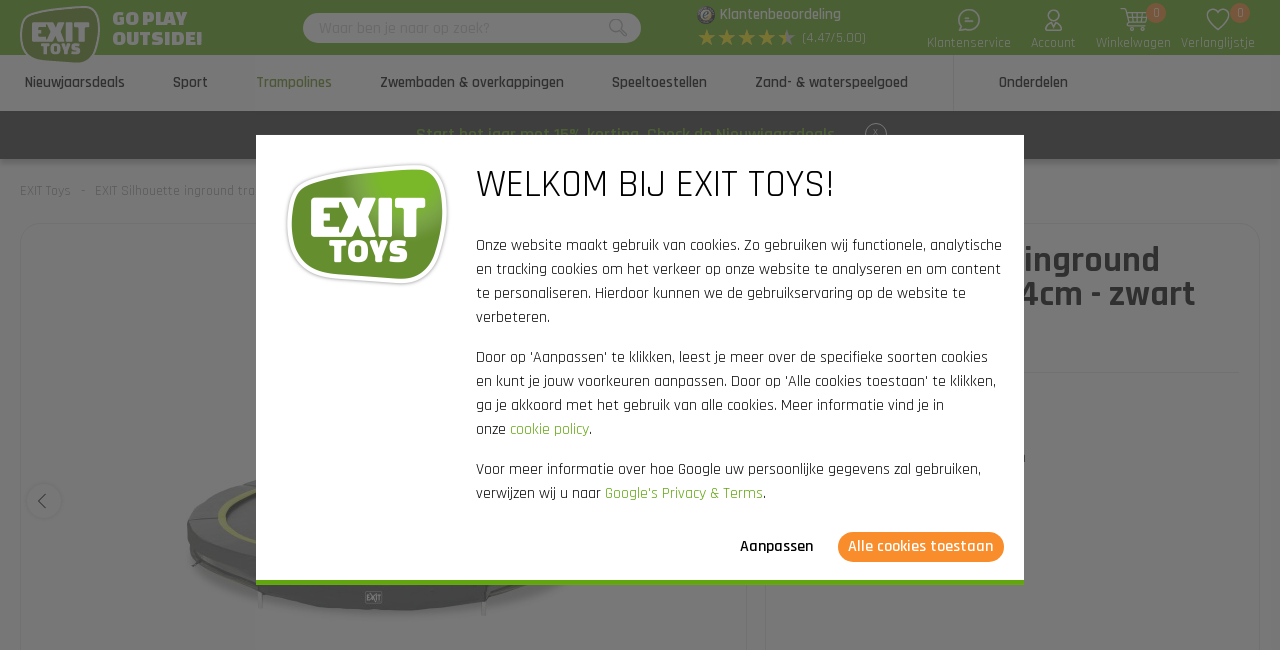

--- FILE ---
content_type: text/html; charset=utf-8
request_url: https://www.exittoys.be/exit-silhouette-inground-trampoline-o244cm-zwart-12-94-08-00
body_size: 39088
content:
<!DOCTYPE html>
<html lang="nl-BE" class="b2cbe">
<!--
dicode BV, 2026, http://www.dicode.nl/
Versie: 2.83.20260115084138
Laadtijd: 0.1697s
Datum: vrijdag, 16 januari 2026
-->
<head>
<title>EXIT Silhouette inground trampoline &oslash;244cm - zwart | EXIT Toys</title>
<meta http-equiv="content-type" content="text/html; charset=utf-8" />
<meta name="description" content="EXIT Silhouette inground trampoline &oslash;244cm - zwart bestellen? ✓ Hoge kwaliteit buitenspeelgoed vind je bij EXIT Toys ✓ Snel in huis" />
<meta name="keywords" content="EXIT,Silhouette,inground,trampoline,&oslash;244cm,-,zwart" />
<meta name="viewport" content="width=device-width, initial-scale=1">

<meta name="format-detection" content="telephone=no" />
<meta name="facebook-domain-verification" content="ssgsunjus46ark3iwx7fo65ar4wbvk" />
<script>
var jsstart = Date.now();
var siteurl	= "/", language = "nl-BE", currency = "EUR", brand = "EXIT Toys", version = "2.83.20260115084138", is_user = false, page = "webshopproductversions", abtest = "a", trustedshopsid = "XC7C288BF89F621130C0EB8DA9FA2A86D", webshop = "be", optimize_stock = 0;
</script>

<link rel="stylesheet" type="text/css" href="/css/2.83.20260115084138/1761810801-www-exittoys-be.css" media="all" />

<link rel="shortcut icon" href="/551/0/0/1/ffffff00/fe238746/25731c9eea7b94d1ab101e865c6f07c7d0071bc2829da73866f67851cb5b4d4b/favicon.png" />
<link rel="icon" type="image/vnd.microsoft.icon" href="/551/0/0/1/ffffff00/fe238746/25731c9eea7b94d1ab101e865c6f07c7d0071bc2829da73866f67851cb5b4d4b/favicon.png" />
<link rel="icon" type="image/x-icon" href="/551/0/0/1/ffffff00/fe238746/25731c9eea7b94d1ab101e865c6f07c7d0071bc2829da73866f67851cb5b4d4b/favicon.png" />

<link rel="alternate" href="https://www.exittoys.nl/exit-silhouette-inground-trampoline-o244cm-zwart-12-94-08-00" hreflang="nl-NL" /><link rel="alternate" href="https://www.exittoys.be/exit-silhouette-inground-trampoline-o244cm-zwart-12-94-08-00" hreflang="nl-BE" /><link rel="alternate" href="https://www.exittoys.de/exit-silhouette-bodentrampolin-o244cm-schwarz-12-94-08-00" hreflang="de-DE" /><link rel="alternate" href="https://www.exittoys.at/exit-silhouette-bodentrampolin-o244cm-schwarz-12-94-08-00" hreflang="de-AT" /><link rel="alternate" href="https://www.exittoys.ie/exit-silhouette-ground-trampoline-o244cm-black-12-94-08-00" hreflang="en-IE" /><link rel="alternate" href="https://www.exittoys.fr/trampoline-enterre-exit-silhouette-o244cm-noir-12-94-08-00" hreflang="fr-FR" /><link rel="alternate" href="https://www.exittoys.se/exit-silhouette-ground-trampoline-o244cm-black-12-94-08-00" hreflang="sv-SE" />


<script>
window.dataLayer = [];
window.dataLayer.push = function dLp() {
if ( window.dataLayer.push == dLp )
if ( typeof arguments[0].eventCallback != 'undefined' )
arguments[0].eventCallback();
return Array.prototype.push.apply(this,arguments);
};

(function(w,d,s,l,i){w[l]=w[l]||[];w[l].push({'gtm.start':
new Date().getTime(),event:'gtm.js'});var f=d.getElementsByTagName(s)[0],
j=d.createElement(s),dl=l!='dataLayer'?'&l='+l:'';j.async=true;j.src=
'//www.googletagmanager.com/gtm.js?id='+i+dl;f.parentNode.insertBefore(j,f);
})(window,document,'script','dataLayer','GTM-P4GFFFX');</script>

<script type="application/ld+json">[{"@context":"https:\/\/schema.org","@type":"Organization","name":"EXIT Toys","url":"https:\/\/www.exittoys.be\/","contactPoint":{"@type":"ContactPoint","contactType":"Customer Service","telephone":"0800 - 29585","email":"info@exittoys.nl","areaServed":"Europe","availableLanguage":"Dutch"},"image":"https:\/\/www.exittoys.be\/551\/0\/0\/1\/ffffff00\/fe238746\/dad7ed131567136f1234b0037663e3ca7ac0ab4a3fd75699cecc7ec47ba01861\/exittoys-logo-header.svg","aggregateRating":{"@type":"AggregateRating","ratingValue":"4.47","bestRating":"5","worstRating":"1","ratingCount":"213"}},{"@context":"https:\/\/schema.org","@type":"Product","name":"EXIT Silhouette inground trampoline \u00f8244cm - zwart","description":"EXIT Silhouette inground trampoline \u00f8244cm - zwart\r\nDe EXIT Silhouette inground trampoline is een compacte ronde trampoline met een matzwarte beschermrand. In een handomdraai graaf je een kuil in de grond waar de trampoline in wordt gezet voor een mooi en veilig resultaat. Zo hoef je je als ouders geen zorgen te maken dat de kinderen bij een missprong van een hoge trampoline af kunnen vallen.\r\nDe hoogwaardige beschermrand dekt de gegalvaniseerde veren volledig af en is voorzien van een speciaal ontwikkeld voetbeschermingssysteem, zodat je voet niet tussen de veren kan komen. De stevige veren staan garant voor goede sprongkracht. Het frame van de Silhouette trampoline is gegalvaniseerd en gepoedercoat zodat roest geen kans maakt. De EXIT Silhouette trampolines zijn stoer, stevig en zorgen voor eindeloos springplezier!\r\nStandaard inbegrepen\r\n\r\nSpringmat\r\nZwarte beschermrand\r\n42 gegalvaniseerde veren van 14,1 cm\r\n3 metalen poten\r\nVerenhaak\r\nHandleiding\r\n","brand":{"@context":"http:\/\/schema.org","@type":"Brand","name":"EXIT Toys"},"category":"Trampolines","model":"Silhouette trampolines","color":"","size":"\u00f8 244 cm","image":["https:\/\/www.exittoys.be\/604\/0\/0\/1\/ffffff00\/ee3a4d1f\/4f03ad8c6bdfe890f1839aa1cc6cc17374da695c9ccfd9249f6bd50f5bdcdf57\/exit-silhouette-inground-trampoline-o244cm-zwart.jpg","https:\/\/www.exittoys.be\/604\/0\/0\/1\/ffffff00\/ee3a4d1f\/bd476d07e3179524aa69e35e07cde60cd4ff5f621e6b35cf98b33b90d800a286\/exit-silhouette-inground-trampoline-o244cm-zwart.jpg","https:\/\/www.exittoys.be\/604\/0\/0\/1\/ffffff00\/ee3a4d1f\/51239b3d6d501227b43cf8a994423825b3422856b47608ef69b68380df2571bd\/exit-silhouette-inground-trampoline-o244cm-zwart.jpg","https:\/\/www.exittoys.be\/604\/0\/0\/1\/ffffff00\/ee3a4d1f\/f04866fce4bd5133928dcec4140bc30f5dbb8bda5d3251cf7efa3b994d4838f0\/exit-silhouette-inground-trampoline-o244cm-zwart.jpg"],"sku":"12.94.08.00","gtin13":"8717703020236","offers":{"@type":"Offer","availability":"https:\/\/schema.org\/InStock","itemCondition":"https:\/\/schema.org\/NewCondition","price":"199","priceCurrency":"EUR","url":"https:\/\/www.exittoys.be\/exit-silhouette-inground-trampoline-o244cm-zwart-12-94-08-00","priceValidUntil":"2026-12-31","seller":{"@type":"Organization","name":"EXIT Toys","url":"https:\/\/www.exittoys.be\/","logo":"https:\/\/www.exittoys.be\/551\/0\/0\/1\/ffffff00\/fe238746\/6ff66a3dd7074dd6cb42e98e740c855bc8e95f54e79ecc14a9432c990a4d682c\/headerlogo.png"},"shippingDetails":[{"@type":"OfferShippingDetails","shippingRate":{"@type":"MonetaryAmount","value":"0","currency":"EUR"},"shippingDestination":{"@type":"DefinedRegion","addressCountry":"BE"},"deliveryTime":{"@type":"ShippingDeliveryTime","handlingTime":{"@type":"QuantitativeValue","minValue":"0","maxValue":"1","unitCode":"d"},"transitTime":{"@type":"QuantitativeValue","minValue":"2","maxValue":"3","unitCode":"d"}}}]}}]</script>
<link rel="canonical" href="https://www.exittoys.be/exit-silhouette-inground-trampoline-o244cm-zwart-12-94-08-00" />

</head>
<body class="">
<noscript>
<iframe src="//www.googletagmanager.com/ns.html?id=GTM-P4GFFFX" height="0" width="0" style="display:none;visibility:hidden"></iframe>
</noscript>


<header class="container" id="div_header">
<div class="site">
<figure class="logo">
<a href="/"><img src="/551/0/0/1/ffffff00/fe238746/dad7ed131567136f1234b0037663e3ca7ac0ab4a3fd75699cecc7ec47ba01861/exittoys-logo-header.svg" alt="Exittoys logo Header" width="620" height="459" /></a>
<figcaption><p>Go play<br />outside!</p></figcaption>
</figure>
<form action="/zoeken" method="post" id="frm_header_search">
<div id="div_search_field">
<input type="text" name="search" autocomplete="off" value="" placeholder="Waar ben je naar op zoek?" class="ui-autocomplete-input" />
<button></button>
</div>
</form>


<div class="trustedshops">
<div class="reviews">
<div class="trustedlogo guarantee"></div>
<div class="trusteddescription">
<a href="https://www.trustedshops.be/nl/verkopersbeoordeling/info_XC7C288BF89F621130C0EB8DA9FA2A86D.html?sort=date" rel="external nofollow">Klantenbeoordeling</a>
</div>
</div>
<div class="reviews">
<div class="stars">
<div class="background"><span>★</span><span>★</span><span>★</span><span>★</span><span>★</span></div>
<div class="rating" style="width: 89.4%"><span>★</span><span>★</span><span>★</span><span>★</span><span>★</span></div>
</div>
<div class="score">(4.47/5.00)</div>
</div>
</div>
<div class="contact">
<a href="/exit-toys/contact"></a>
<span>Klantenservice</span>
</div>
<div class="myaccount">
<a href="/mijn-account"></a>
<span>Account</span>

</div>
<div id="div_xmlhttp_shoppingcart" data-url="/winkelwagen">
<div class="cart">
<div class="amount">0</div>
<a href="/winkelwagen"></a>
</div>
<span>Winkelwagen</span>
</div>
<div class="favorites">
<div class="icon">
<div class="amount">0</div>
<a href="/"></a>
</div>
<span>Verlanglijstje</span>
</div>
</div>
</header>
<nav id="div_mobilemenu">
<div class="mobilemenu">Menu</div>
<div class="menubox">
<ul>
<li class=""><div class="image"><img src="/301/0/0/1/ffffff00/6f3f6624/9df192c833ad67e57f6e48faf90e7c2fbf99d6ccbe9a2c1859b07a7e8d942044/actie.jpg" loading="lazy" alt="Actie" width="360" height="220"/></div><a href="/nieuwjaarsdeals">Nieuwjaarsdeals</a>
<div class="icon"></div>

</li><li class=""><div class="image"><img src="/301/0/0/1/ffffff00/6f3f6624/abeb87c6053c99c49798d7dde4af0135a87200a8ed3c8649eb56961a8a6bb10f/voetbaldoel-basketbalpaal-of-rebounder-kopen.jpg" loading="lazy" alt="Voetbaldoel, basketbalpaal of rebounder kopen?" width="360" height="220"/></div><a href="/sport">Sport</a>
<div class="icon"></div>
<div class="productgroups">
<ul>
<li ><a href="/voetbal">Voetbal</a>
<ul class="subitem">
<li ><a href="/voetbal/voetbaldoelen">Voetbaldoelen</a></li><li ><a href="/voetbal/rebounders">Rebounders</a></li><li ><a href="/voetbal/pannavelden">Pannavelden</a></li><li ><a href="/voetbal/backstop-sportnet">Backstop sportnet</a></li>
</ul>
</li><li ><a href="/padel-rebounder">Padel rebounder</a>

</li><li ><a href="/basketbal">Basketbal</a>
<ul class="subitem">
<li ><a href="/basketbal/basketbalpalen-en-borden">Basketbalpalen en -borden</a></li>
</ul>
</li><li ><a href="/hockey">Hockey</a>
<ul class="subitem">
<li ><a href="/hockey/hockeydoelen">Hockeydoelen</a></li><li ><a href="/hockey/rebounders">Rebounders</a></li><li ><a href="/hockey/pannavelden">Pannavelden</a></li>
</ul>
</li><li ><a href="/multisport">Multisport</a>
<ul class="subitem">
<li ><a href="/multisport/getset-toestellen">GetSet toestellen</a></li><li ><a href="/multisport/sports-trampolines">Sports trampolines</a></li><li ><a href="/multisport/multisport-net">Multisport net</a></li>
</ul>
</li>
</ul>
</div>
</li><li class="active"><div class="image"><img src="/301/0/0/1/ffffff00/6f3f6624/8d4c7106a87274ca8c6e513e07a10b5c5a4379a91eb27f69ad70a8add9f63793/trampoline-kopen-ruime-keuze-bestel-nu-bij.jpg" loading="lazy" alt="Trampoline kopen? | Ruime keuze | Bestel nu bij" width="360" height="220"/></div><a href="/trampolines">Trampolines</a>
<div class="icon"></div>
<div class="productgroups">
<ul>
<li ><a href="/trampolines/exit">EXIT series</a>
<ul class="subitem">
<li ><a href="/trampolines/exit/allure">Allure</a></li><li ><a href="/trampolines/exit/lotus">Lotus</a></li><li ><a href="/trampolines/exit/elegant">Elegant</a></li><li ><a href="/trampolines/exit/silhouette">Silhouette</a></li><li ><a href="/trampolines/exit/peakpro">PeakPro</a></li><li ><a href="/trampolines/exit/dynamic">Dynamic</a></li><li ><a href="/trampolines/exit/interra">InTerra</a></li><li ><a href="/trampolines/exit/black-edition">Black Edition</a></li><li ><a href="/trampolines/exit/tiggy-junior">Tiggy junior</a></li>
</ul>
</li><li ><a href="/trampolines/type-trampolines">Type trampolines</a>
<ul class="subitem">
<li ><a href="/trampolines/trampoline-op-poten">Trampolines op poten</a></li><li ><a href="/trampolines/flatground-trampoline">Flatground</a></li><li ><a href="/trampolines/inground-trampoline">Inground</a></li><li ><a href="/trampolines/trampoline-met-net">Trampolines met net</a></li><li ><a href="/trampolines/rond">Rond</a></li><li ><a href="/trampolines/rechthoekig">Rechthoekig</a></li>
</ul>
</li><li ><a href="/trampolines/trampoline-kopen">Trampoline kopen</a>
<ul class="subitem">
<li ><a href="/trampolines/bundelkorting">Bundelkorting</a></li>
</ul>
</li><li ><a href="/trampolines/trampoline-voor">Trampoline voor</a>
<ul class="subitem">
<li ><a href="/trampolines/buiten-trampoline">Buiten</a></li><li ><a href="/trampolines/binnen-trampoline">Binnen</a></li><li ><a href="/trampolines/sport-trampoline">Sport</a></li><li ><a href="/trampolines/kindertrampoline">Kinderen</a></li><li ><a href="/trampolines/peuter-trampoline">Peuters</a></li>
</ul>
</li><li ><a href="/trampolines/maten-trampolines">Maten trampolines</a>
<ul class="subitem">
<li ><a href="/trampolines/trampoline-183-cm">&oslash; 183 cm</a></li><li ><a href="/trampolines/trampoline-244-cm">&oslash; 244 cm</a></li><li ><a href="/trampolines/trampoline-305-cm">&oslash; 305 cm</a></li><li ><a href="/trampolines/trampoline-366-cm">&oslash; 366 cm</a></li><li ><a href="/trampolines/trampoline-2-meter">2 meter</a></li><li ><a href="/trampolines/trampoline-3-meter">3 Meter</a></li><li ><a href="/trampolines/trampoline-4-meter">4 Meter</a></li><li ><a href="/trampolines/trampoline-5-meter">5 Meter</a></li><li ><a href="/trampolines/grote-trampoline">Groot</a></li><li ><a href="/trampolines/kleine-trampoline">Klein</a></li><li ><a href="/trampolines/mini-trampoline">Mini</a></li>
</ul>
</li><li ><a href="/trampolines/accessoires">Accessoires</a>
<ul class="subitem">
<li ><a href="/trampolines/accessoires/afdekhoes-beschermhoes-trampoline">Afdekhoezen</a></li><li ><a href="/trampolines/accessoires/trampoline-trap">Trapjes</a></li><li ><a href="/trampolines/accessoires/verankeringsset-trampoline">Verankeringssets</a></li><li ><a href="/trampolines/accessoires/robotmaaierstop">Robotmaaierstops</a></li><li ><a href="/trampolines/accessoires/veiligheidstegels">Veiligheidstegels</a></li>
</ul>
</li>
</ul>
</div>
</li><li class=""><div class="image"><img src="/301/0/0/1/ffffff00/6f3f6624/0cc72ffad4a28048107af9766d4c9a20fcd1ac7d31ef0077c6e58557863817a9/zwembaden-en-overkappingen.jpg" loading="lazy" alt="Zwembaden en overkappingen" width="360" height="220"/></div><a href="/zwembaden-en-overkappingen">Zwembaden &amp; overkappingen</a>
<div class="icon"></div>
<div class="productgroups">
<ul>
<li ><a href="/zwembaden-en-overkappingen/zwembaden">Zwembaden</a>
<ul class="subitem">
<li ><a href="/zwembaden-en-overkappingen/zwembaden/rechthoekige-zwembaden">Rechthoekige zwembaden</a></li><li ><a href="/zwembaden-en-overkappingen/zwembaden/ronde-zwembaden">Ronde zwembaden</a></li><li ><a href="/zwembaden-en-overkappingen/zwembaden/zwembad-overkappingen">Zwembad overkappingen</a></li><li ><a href="/zwembaden-en-overkappingen/zwembaden/zwembad-warmtepompen">Zwembad warmtepompen</a></li><li ><a href="/zwembaden-en-overkappingen/zwembaden/zwembad-accessoires">Zwembad accessoires</a></li>
</ul>
</li><li ><a href="/zwembaden-en-overkappingen/zwembad-overkappingen">Zwembad overkappingen</a>
<ul class="subitem">
<li ><a href="/zwembaden-en-overkappingen/zwembad-overkappingen/zwembad-overkappingen">Zwembad overkappingen</a></li><li ><a href="/zwembaden-en-overkappingen/zwembad-overkappingen/zwembad-schaduwdoeken">Zwembad schaduwdoeken</a></li>
</ul>
</li><li ><a href="/zwembaden-en-overkappingen/spa-s">Spa&#039;s</a>
<ul class="subitem">
<li ><a href="/zwembaden-en-overkappingen/spa-s/spa-s">Spa&#039;s</a></li><li ><a href="/zwembaden-en-overkappingen/spa-s/spa-accessoires">Spa accessoires</a></li>
</ul>
</li>
</ul>
</div>
</li><li class=""><div class="image"><img src="/301/0/0/1/ffffff00/6f3f6624/7d610968ca6ca1abe92652c268e17b72cc4c2af498c22f083c5a4ff80f012450/speeltoestellen.jpg" loading="lazy" alt="Speeltoestellen" width="360" height="220"/></div><a href="/speeltoestellen">Speeltoestellen</a>
<div class="icon"></div>
<div class="productgroups">
<ul>
<li ><a href="/speeltoestellen/exit">EXIT series</a>
<ul class="subitem">
<li ><a href="/speeltoestellen/exit/hika">Hika speelhuisje</a></li><li ><a href="/speeltoestellen/exit/yuki">Yuki speelhuisjes</a></li><li ><a href="/speeltoestellen/exit/panorama">Panorama speelhuisjes</a></li><li ><a href="/speeltoestellen/exit/loft">Loft speelhuisjes</a></li><li ><a href="/speeltoestellen/exit/crooky">Crooky speelhuisjes</a></li><li ><a href="/speeltoestellen/exit/fantasia">Fantasia speelhuisjes</a></li><li ><a href="/speeltoestellen/exit/ivy">Ivy speeltoestellen</a></li><li ><a href="/speeltoestellen/exit/getset-toestellen">GetSet toestellen</a></li><li ><a href="/speeltoestellen/exit/climbing-domes">Climbing domes</a></li><li ><a href="/speeltoestellen/exit/my-first">My First slides</a></li><li ><a href="/speeltoestellen/exit/wipwap">Wipwap</a></li>
</ul>
</li><li ><a href="/speeltoestellen/speelhuisje">Speelhuisjes</a>
<ul class="subitem">
<li ><a href="/speeltoestellen/speelhuisje/speelhuisje-voor-buiten">Speelhuisje voor buiten</a></li><li ><a href="/speeltoestellen/speelhuisje/houten-speelhuisje">Houten speelhuisje</a></li><li ><a href="/speeltoestellen/speelhuisje/speelhuisje-met-glijbaan">Speelhuisje met glijbaan</a></li><li ><a href="/speeltoestellen/speelhuisje/speelhuisje-met-zandbak">Speelhuisje met zandbak</a></li><li ><a href="/speeltoestellen/speelhuisje/accessoires">Accessoires</a></li>
</ul>
</li><li ><a href="/speeltoestellen/klimrek">Klimrekken</a>
<ul class="subitem">
<li ><a href="/speeltoestellen/klimrek/klimrek-voor-peuters">Klimrek voor peuters</a></li><li ><a href="/speeltoestellen/klimrek/monkeybar">Monkeybar</a></li><li ><a href="/speeltoestellen/klimrek/klimwand">Klimwand</a></li><li ><a href="/speeltoestellen/klimrek/trapeze">Trapeze</a></li><li ><a href="/speeltoestellen/klimrek/klimrek-voor-buiten">Klimrek voor buiten</a></li><li ><a href="/speeltoestellen/klimrek/klimrek-voor-binnen">Klimrek voor binnen</a></li>
</ul>
</li><li ><a href="/speeltoestellen/glijbaan">Glijbanen</a>
<ul class="subitem">
<li ><a href="/speeltoestellen/glijbaan/glijbaan-voor-buiten">Glijbaan voor buiten</a></li><li ><a href="/speeltoestellen/glijbaan/glijbaan-voor-peuters">Glijbaan voor peuters</a></li><li ><a href="/speeltoestellen/glijbaan/glijbaan-en-schommel">Glijbaan en schommel</a></li>
</ul>
</li><li ><a href="/speeltoestellen/schommel">Schommels</a>
<ul class="subitem">
<li ><a href="/speeltoestellen/schommel/schommelframe">Schommelframe</a></li><li ><a href="/speeltoestellen/schommel/stalen-schommel">Stalen schommel</a></li>
</ul>
</li><li ><a href="/speeltoestellen/wipwap">Wipwap</a>

</li>
</ul>
</div>
</li><li class=""><div class="image"><img src="/301/0/0/1/ffffff00/6f3f6624/f35a8b5664f61beb111f42dc0a89dcbf1852835cd653cd45e67e6a58613fa70b/ruim-assortiment-zand-waterspeelgoed-koop-nu.jpg" loading="lazy" alt="Ruim assortiment zand- &amp; waterspeelgoed | Koop nu" width="360" height="220"/></div><a href="/zand-waterspeelgoed">Zand- &amp; waterspeelgoed</a>
<div class="icon"></div>
<div class="productgroups">
<ul>
<li ><a href="/zand-waterspeelgoed/houten-buitenkeukens">Houten buitenkeukens</a>

</li><li ><a href="/zand-waterspeelgoed/waterbanen">Waterbanen</a>

</li><li ><a href="/zand-waterspeelgoed/kweektafels">Kweektafels</a>

</li><li ><a href="/zand-waterspeelgoed/zand-en-watertafels">Zand- en watertafels</a>

</li><li ><a href="/zand-waterspeelgoed/zandbakken">Zandbakken</a>

</li>
</ul>
</div>
</li><li class=""><div class="image"><img src="/301/0/0/1/ffffff00/6f3f6624/2d6944c52a9819237451eb387aa7e1acd4d4060c1b40a5f7593f735e329c40eb/onderdelen-voor-buitenspeelgoed-bestel-je-bij.jpg" loading="lazy" alt="Onderdelen voor buitenspeelgoed bestel je bij" width="360" height="220"/></div><a href="/onderdelen">Onderdelen</a>
<div class="icon"></div>
<div class="productgroups">
<ul>
<li ><a href="/onderdelen/sport">Sport</a>

</li><li ><a href="/onderdelen/trampolines">Trampolines</a>

</li><li ><a href="/onderdelen/zwembaden-en-spa-s">Zwembaden en spa&rsquo;s</a>

</li><li ><a href="/onderdelen/speelhuizen-en-toestellen">Speelhuis en -toestellen</a>

</li><li ><a href="/onderdelen/zand-en-waterspeelgoed">Zand- &amp; waterspeelgoed</a>

</li><li ><a href="/onderdelen/skelters-trikers">Skelters &amp; trikers</a>

</li>
</ul>
</div>
</li>
</ul>
<ul>
<div class="ctitle">Klantenservice</div>
<li class=""><a href="/exit-toys/contact">Contact</a></li><li class=""><a href="/klantenservice/exit-service-portaal">EXIT Service Portaal</a></li><li class=""><a href="/klantenservice/bestellen">Bestellen</a></li><li class=""><a href="/klantenservice/betalen">Betalen</a></li><li class=""><a href="/klantenservice/bezorgen">Bezorgen</a></li>
</ul>
</div>
</nav>
<nav id="div_menu">
<div class="site">
<ul>
<li class=""><a href="/nieuwjaarsdeals">Nieuwjaarsdeals</a></li><li class=""><a href="/sport">Sport</a></li><li class="current"><a href="/trampolines">Trampolines</a></li><li class=""><a href="/zwembaden-en-overkappingen">Zwembaden &amp; overkappingen</a></li><li class=""><a href="/speeltoestellen">Speeltoestellen</a></li><li class=""><a href="/zand-waterspeelgoed">Zand- &amp; waterspeelgoed</a></li><li class=""><a href="/onderdelen">Onderdelen</a></li>
</ul>
</div>
<div class="submenu">
<div class="box ">
<div class="site">
<div class="productgroups">
<ul>

</ul>
</div>
<div class="intro" data-page="5682">
<div class="image">
<a href="/nieuwjaarsdeals"><img loading="lazy" src="/301/0/0/1/ffffff00/6f3f6624/9df192c833ad67e57f6e48faf90e7c2fbf99d6ccbe9a2c1859b07a7e8d942044/actie.jpg" alt="Actie" width="360" height="220" /></a>
</div>
<div class="info">
<div class="ctitle">Nieuwjaarsdeals - 15% korting</div>
</div>
<div class="clear"></div>
</div>
<div class="clear"></div>
</div>
<div class="clear"></div>
</div><div class="box ">
<div class="site">
<div class="productgroups">
<ul>
<li class=""><a data-page="2142" href="/voetbal">Voetbal</a>
<ul>
<li><a data-page="2153" href="/voetbal/voetbaldoelen">Voetbaldoelen</a></li><li><a data-page="2154" href="/voetbal/rebounders">Rebounders</a></li><li><a data-page="2155" href="/voetbal/pannavelden">Pannavelden</a></li><li><a data-page="2156" href="/voetbal/backstop-sportnet">Backstop sportnet</a></li>
</ul>
</li><li class=" nosub strong margin"><a data-page="4172" href="/padel-rebounder">Padel rebounder</a>

</li><li class=""><a data-page="2143" href="/basketbal">Basketbal</a>
<ul>
<li><a data-page="2547" href="/basketbal/basketbalpalen-en-borden">Basketbalpalen en -borden</a></li>
</ul>
</li><li class=""><a data-page="2144" href="/hockey">Hockey</a>
<ul>
<li><a data-page="2170" href="/hockey/hockeydoelen">Hockeydoelen</a></li><li><a data-page="2686" href="/hockey/rebounders">Rebounders</a></li><li><a data-page="2685" href="/hockey/pannavelden">Pannavelden</a></li>
</ul>
</li><li class=""><a data-page="2151" href="/multisport">Multisport</a>
<ul>
<li><a data-page="3960" href="/multisport/getset-toestellen">GetSet toestellen</a></li><li><a data-page="3972" href="/multisport/sports-trampolines">Sports trampolines</a></li><li><a data-page="2169" href="/multisport/multisport-net">Multisport net</a></li>
</ul>
</li>
</ul>
</div>
<div class="intro" data-page="3099">
<div class="image">
<a href="/sport"><img loading="lazy" src="/301/0/0/1/ffffff00/6f3f6624/abeb87c6053c99c49798d7dde4af0135a87200a8ed3c8649eb56961a8a6bb10f/voetbaldoel-basketbalpaal-of-rebounder-kopen.jpg" alt="Voetbaldoel, basketbalpaal of rebounder kopen?" width="360" height="220" /></a>
</div>
<div class="info">
<div class="ctitle">Sport</div>
<p>Even lekker buiten bewegen, oefenen voor een wedstrijd of een gezellige match met het hele gezin: met de sportproducten van EXIT Toys tover je jouw tuin of oprit om tot een echt sportveld!</p>
</div>
<div class="clear"></div>
</div><div class="intro" data-page="2142">
<div class="image">
<a href="/voetbal"><img loading="lazy" src="/301/0/0/1/ffffff00/6f3f6624/a17ebfe5d37057c93322b0c7d9ea47ef789ad8ac2f30f50d793d841791eb793a/ruim-assortiment-voetbalproducten-bestel-nu-bij.jpg" alt="Ruim assortiment voetbalproducten | Bestel nu bij" width="360" height="220" /></a>
</div>
<div class="info">
<div class="ctitle">Voetbal</div>
<p>Ben jij een &eacute;chte voetbalfan? Verbeter je balvaardigheid, raas lekker uit in de tuin of oefen voor een belangrijke wedstrijd met de rebounders, voetbal- en pannadoelen van EXIT Toys. Beleef gegarandeerd voetbalplezier!</p>
</div>
<div class="clear"></div>
</div><div class="intro" data-page="2153">
<div class="image">
<a href="/voetbal/voetbaldoelen"><img loading="lazy" src="/301/0/0/1/ffffff00/6f3f6624/44c1fe6ce0b2f42b89b758b3addd6ecdaeffce8245a711d882a953a703ee9481/exit-voetbaldoel-kopen-bestel-nu-bij.jpg" alt="EXIT voetbaldoel kopen? | Bestel nu bij" width="360" height="220" /></a>
</div>
<div class="info">
<div class="ctitle">Voetbaldoelen</div>
<p>Ben je regelmatig op het voetbalveld te vinden? EXIT Toys heeft voetbaldoelen in vele soorten en maten. EXIT voetbaldoelen: daar scoor je mee!</p>
</div>
<div class="clear"></div>
</div><div class="intro" data-page="2154">
<div class="image">
<a href="/voetbal/rebounders"><img loading="lazy" src="/301/0/0/1/ffffff00/6f3f6624/cb08aa6dd33e786fc4dfcc58e5ac759abba7334cc03e6d8dd1cdeecdfc5ad074/exit-rebounder-kopen-bestel-nu-bij.jpg" alt="EXIT rebounder kopen? | Bestel nu bij" width="360" height="220" /></a>
</div>
<div class="info">
<div class="ctitle">Rebounders</div>
<p>Passen, schieten, aannemen, keepen, gooien en koppen? Train je balvaardigheden met de rebounders van EXIT Toys. De mogelijkheden zijn eindeloos!</p>
</div>
<div class="clear"></div>
</div><div class="intro" data-page="2155">
<div class="image">
<a href="/voetbal/pannavelden"><img loading="lazy" src="/301/0/0/1/ffffff00/6f3f6624/d8adf7c8ddeb93fd1eab5d9d6fbb7e25efdf763f59e1b24bc8ceaf140e59179c/exit-pannaveld-kopen-bestel-nu-bij.jpg" alt="EXIT pannaveld kopen? | Bestel nu bij" width="360" height="220" /></a>
</div>
<div class="info">
<div class="ctitle">Pannavelden</div>
<p>Een uitdagend voetbalspel dat op iedere locatie gespeeld kan worden? Pannavoetbal is d&eacute; trend op het gebied van straatvoetbal en bij de jeugd erg populair. Let&rsquo;s play panna!</p>
</div>
<div class="clear"></div>
</div><div class="intro" data-page="2156">
<div class="image">
<a href="/voetbal/backstop-sportnet"><img loading="lazy" src="/301/0/0/1/ffffff00/6f3f6624/c662629b76aad1c83fd157df4ff5fa368063c7172788e0c147efc7163efe9bd3/backstop-sportnet-kopen-bestel-nu-bij.jpg" alt="Backstop sportnet kopen? | Bestel nu bij" width="360" height="220" /></a>
</div>
<div class="info">
<div class="ctitle">Backstop sportnet</div>
<p>Kapotte bloembakken, een verwoeste plant of toeschouwers die door de bal worden geraakt? Met de EXIT Backstop sportnetten is dat verleden tijd!</p>
</div>
<div class="clear"></div>
</div><div class="intro" data-page="4172">
<div class="image">
<a href="/padel-rebounder"><img loading="lazy" src="/301/0/0/1/ffffff00/6f3f6624/4b0ad2935c22bdb2a4aa9c310b943497486b460432db6f91738d47dfae693831/smash-padel-rebounder-kopen-bestel-nu-bij.jpg" alt="Smash padel rebounder kopen? | Bestel nu bij" width="360" height="220" /></a>
</div>
<div class="info">
<div class="ctitle">Padel rebounder</div>
<p>Wil jij je padelskills naar een hoger niveau tillen? Ontdek de EXIT Smash padel rebounder en train je slagen overal: in de tuin, op de oprit, of in de gymzaal. Dankzij de perfecte bounce is deze rebounder jouw ideale trainingspartner.</p>
</div>
<div class="clear"></div>
</div><div class="intro" data-page="2143">
<div class="image">
<a href="/basketbal"><img loading="lazy" src="/301/0/0/1/ffffff00/6f3f6624/1cbaa4e320027ceb33e919e9318a6a1213b52d1f813960d4826bcc14cf3f230c/basketbal.jpg" alt="Basketbal" width="360" height="220" /></a>
</div>
<div class="info">
<div class="ctitle">Basketbal</div>
<p>Ben jij een basketbal fan in hart en nieren? Train in eigen tuin met de basketbalsystemen van EXIT Toys en til je basketbalvaardigheden naar een hoger niveau!</p>
</div>
<div class="clear"></div>
</div><div class="intro" data-page="2547">
<div class="image">
<a href="/basketbal/basketbalpalen-en-borden"><img loading="lazy" src="/301/0/0/1/ffffff00/6f3f6624/b70a8e22fc498398fc273ef571c48dd3fdba63138edd8ef057996957c271b284/basketbalsystemen-kopen-bestel-nu-bij.jpg" alt="Basketbalsystemen kopen? | Bestel nu bij" width="360" height="220" /></a>
</div>
<div class="info">
<div class="ctitle">Basketbalpalen- en borden</div>
<p>Alle basketbalfans opgelet! EXIT Toys heeft veel verschillende basketbalbalen- en borden voor jong en oud, zoals de Galaxy en Comet systemen.&nbsp;Daag je vrienden uit voor een intensief potje basketbal en verbeter je skills.</p>
</div>
<div class="clear"></div>
</div><div class="intro" data-page="2144">
<div class="image">
<a href="/hockey"><img loading="lazy" src="/301/0/0/1/ffffff00/6f3f6624/8f88cbc18a8ba732f8ad7cbcb50369362d8175e50f76ff96f31320a79fc3fad3/ruim-assortiment-hockeyproducten-bestel-nu-bij.jpg" alt="Ruim assortiment hockeyproducten | Bestel nu bij" width="360" height="220" /></a>
</div>
<div class="info">
<div class="ctitle">Hockey</div>
<p>Bij EXIT Toys ben je aan het juiste adres voor verschillende rebounders, voetbal- en pannadoelen. Train&nbsp;strafcorners, passes en andere belangrijke hockeyvaardigheden waar en wanneer jij wil.&nbsp;</p>
</div>
<div class="clear"></div>
</div><div class="intro" data-page="2170">
<div class="image">
<a href="/hockey/hockeydoelen"><img loading="lazy" src="/301/0/0/1/ffffff00/6f3f6624/6aef87631623e07fed70f18ac984ca15ef158df38937e91dcec7163b800783b9/hockey-doelen-kopen-bestel-nu-bij.jpg" alt="Hockey doelen kopen? | Bestel nu bij" width="360" height="220" /></a>
</div>
<div class="info">
<div class="ctitle">Hockeydoelen</div>
<p>Hockeyfans opgelet!&nbsp;EXIT Toys heeft hockeydoelen in vele soorten en maten zodat jij in eigen tuin kan oefenen.</p>
</div>
<div class="clear"></div>
</div><div class="intro" data-page="2686">
<div class="image">
<a href="/hockey/rebounders"><img loading="lazy" src="/301/0/0/1/ffffff00/6f3f6624/fbb2fa603869859f69d5c3b1e57da0da107a0dc3688969537d9210d23e352cfa/exit-rebounder-kopen-bestel-nu-bij.jpg" alt="EXIT rebounder kopen? | Bestel nu bij" width="360" height="220" /></a>
</div>
<div class="info">
<div class="ctitle">Rebounders</div>
<p>Word behendiger en nauwkeuriger in je hockeyspel met een rebounder van EXIT Toys. Leren passen, schieten, keepen of aannemen? Het kan allemaal.</p>
</div>
<div class="clear"></div>
</div><div class="intro" data-page="2685">
<div class="image">
<a href="/hockey/pannavelden"><img loading="lazy" src="/301/0/0/1/ffffff00/6f3f6624/e53c999d75aa78834487385b01dfe7d4e2ee8b735f984cc01f93c08ccd3e18e6/pannavelden.jpg" alt="Pannavelden" width="360" height="220" /></a>
</div>
<div class="info">
<div class="ctitle">Pannavelden</div>
<p>Een mini-hockeywedstrijd op de club of een andere locatie? De EXIT pannavelden zijn perfect om het teamspel te verbeteren. Daag je teamgenoten maar vast uit.</p>
</div>
<div class="clear"></div>
</div><div class="intro" data-page="2151">
<div class="image">
<a href="/multisport"><img loading="lazy" src="/301/0/0/1/ffffff00/6f3f6624/9afa3b242bbf859d2dc69bc979242f2c301a27e2811fe71e16a7ce753040e97d/multisportnet.jpg" alt="Multisportnet" width="360" height="220" /></a>
</div>
<div class="info">
<div class="ctitle">Multisport</div>
<p>Bij EXIT Toys vind je multisport netten, sports trampolines en GetSet sporttoestellen. Zo kun je werken aan je techniek, skills, kracht &eacute;n conditie in je eigen achtertuin, net wat jij wil!</p>
</div>
<div class="clear"></div>
</div><div class="intro" data-page="3960">
<div class="image">
<a href="/multisport/getset-toestellen"><img loading="lazy" src="/301/0/0/1/ffffff00/6f3f6624/20fe2f79ed25ea8c784fa37aaafc9a46ef09cf5ee5e2a0d9aeb780e852dc2f60/getset-toestel-kopen-bestel-nu-bij.jpg" alt="GetSet toestel kopen? | Bestel nu bij" width="360" height="220" /></a>
</div>
<div class="info">
<div class="ctitle">GetSet toestellen</div>
<p>Is jouw gezin graag actief buiten bezig of ben je een echte sportliefhebber? Met onze GetSet toestellen kun je allerlei verschillende fitnessoefeningen doen, in eigen tuin!</p>
</div>
<div class="clear"></div>
</div><div class="intro" data-page="3972">
<div class="image">
<a href="/multisport/sports-trampolines"><img loading="lazy" src="/301/0/0/1/ffffff00/6f3f6624/6129d9dd89726c265c00059ec7496eb1d34cf7e02040d57d037ffe761450c141/sports-trampoline-kopen-bestel-nu-bij.jpg" alt="Sports trampoline kopen? | Bestel nu bij" width="360" height="220" /></a>
</div>
<div class="info">
<div class="ctitle">Sports trampolines</div>
<p>Ben je een ervaren springer en wil je de allermooiste trucs maken? Dan is een sports trampoline van EXIT Toys echt iets voor jou! Hierop beleef je het ultieme vrijheidsgevoel.</p>
</div>
<div class="clear"></div>
</div><div class="intro" data-page="2169">
<div class="image">
<a href="/multisport/multisport-net"><img loading="lazy" src="/301/0/0/1/ffffff00/6f3f6624/0c02a6144ff8c6580edb9964f7689e5f078658b3c2be42ab7fabaad45a0e8e57/exit-multisport-net-kopen-bestel-nu-bij.jpg" alt="EXIT multisport net kopen? | Bestel nu bij" width="360" height="220" /></a>
</div>
<div class="info">
<div class="ctitle">Multisport net</div>
<p>Tennis, beachtennis, volleybal, voetvolley of toch badminton? Vind je het lastig om te kiezen? Met het multisport net kan het allemaal!</p>
<p>&nbsp;</p>
<p>&nbsp;</p>
</div>
<div class="clear"></div>
</div>
<div class="clear"></div>
</div>
<div class="clear"></div>
</div><div class="box large">
<div class="site">
<div class="productgroups">
<ul>
<li class=""><a data-page="3106" href="/trampolines/exit">EXIT series</a>
<ul>
<li><a data-page="3549" href="/trampolines/exit/allure">Allure</a></li><li><a data-page="3551" href="/trampolines/exit/lotus">Lotus</a></li><li><a data-page="2158" href="/trampolines/exit/elegant">Elegant</a></li><li><a data-page="2159" href="/trampolines/exit/silhouette">Silhouette</a></li><li><a data-page="2162" href="/trampolines/exit/peakpro">PeakPro</a></li><li><a data-page="3108" href="/trampolines/exit/dynamic">Dynamic</a></li><li><a data-page="5053" href="/trampolines/exit/interra">InTerra</a></li><li><a data-page="2164" href="/trampolines/exit/black-edition">Black Edition</a></li><li><a data-page="2163" href="/trampolines/exit/tiggy-junior">Tiggy junior</a></li>
</ul>
</li><li class=""><a data-page="3110" href="/trampolines/type-trampolines">Type trampolines</a>
<ul>
<li><a data-page="3203" href="/trampolines/trampoline-op-poten">Trampolines op poten</a></li><li><a data-page="3201" href="/trampolines/flatground-trampoline">Flatground</a></li><li><a data-page="3199" href="/trampolines/inground-trampoline">Inground</a></li><li><a data-page="5345" href="/trampolines/trampoline-met-net">Trampolines met net</a></li><li><a data-page="3205" href="/trampolines/rond">Rond</a></li><li><a data-page="3207" href="/trampolines/rechthoekig">Rechthoekig</a></li>
</ul>
</li><li class=" strong margin"><a data-page="5341" href="/trampolines/trampoline-kopen">Trampoline kopen</a>
<ul>
<li><a data-page="5695" href="/trampolines/bundelkorting">Bundelkorting</a></li>
</ul>
</li><li class=""><a data-page="5336" href="/trampolines/trampoline-voor">Trampoline voor</a>
<ul>
<li><a data-page="5340" href="/trampolines/buiten-trampoline">Buiten</a></li><li><a data-page="5339" href="/trampolines/binnen-trampoline">Binnen</a></li><li><a data-page="3909" href="/trampolines/sport-trampoline">Sport</a></li><li><a data-page="5338" href="/trampolines/kindertrampoline">Kinderen</a></li><li><a data-page="5337" href="/trampolines/peuter-trampoline">Peuters</a></li>
</ul>
</li><li class=""><a data-page="5326" href="/trampolines/maten-trampolines">Maten trampolines</a>
<ul>
<li><a data-page="5460" href="/trampolines/trampoline-183-cm">&oslash; 183 cm</a></li><li><a data-page="5331" href="/trampolines/trampoline-244-cm">&oslash; 244 cm</a></li><li><a data-page="5333" href="/trampolines/trampoline-305-cm">&oslash; 305 cm</a></li><li><a data-page="5332" href="/trampolines/trampoline-366-cm">&oslash; 366 cm</a></li><li><a data-page="5462" href="/trampolines/trampoline-2-meter">2 meter</a></li><li><a data-page="5329" href="/trampolines/trampoline-3-meter">3 Meter</a></li><li><a data-page="5330" href="/trampolines/trampoline-4-meter">4 Meter</a></li><li><a data-page="5328" href="/trampolines/trampoline-5-meter">5 Meter</a></li><li><a data-page="5327" href="/trampolines/grote-trampoline">Groot</a></li><li><a data-page="5334" href="/trampolines/kleine-trampoline">Klein</a></li><li><a data-page="5335" href="/trampolines/mini-trampoline">Mini</a></li>
</ul>
</li><li class=""><a data-page="3252" href="/trampolines/accessoires">Accessoires</a>
<ul>
<li><a data-page="2165" href="/trampolines/accessoires/afdekhoes-beschermhoes-trampoline">Afdekhoezen</a></li><li><a data-page="5343" href="/trampolines/accessoires/trampoline-trap">Trapjes</a></li><li><a data-page="5344" href="/trampolines/accessoires/verankeringsset-trampoline">Verankeringssets</a></li><li><a data-page="2167" href="/trampolines/accessoires/robotmaaierstop">Robotmaaierstops</a></li><li><a data-page="4062" href="/trampolines/accessoires/veiligheidstegels">Veiligheidstegels</a></li>
</ul>
</li>
</ul>
</div>
<div class="intro" data-page="3104">
<div class="image">
<a href="/trampolines"><img loading="lazy" src="/301/0/0/1/ffffff00/6f3f6624/8d4c7106a87274ca8c6e513e07a10b5c5a4379a91eb27f69ad70a8add9f63793/trampoline-kopen-ruime-keuze-bestel-nu-bij.jpg" alt="Trampoline kopen? | Ruime keuze | Bestel nu bij" width="360" height="220" /></a>
</div>
<div class="info">
<div class="ctitle">Trampolines</div>
<p>Trampolinespringen in je eigen tuin, wie wil dat nou niet? Maar welke trampoline kies je? Vergelijk, kies en spring een gat in de lucht met EXIT trampolines!</p>
</div>
<div class="clear"></div>
</div><div class="intro" data-page="3106">
<div class="image">
<a href="/trampolines/exit"><img loading="lazy" src="/301/0/0/1/ffffff00/6f3f6624/a9ee732537e62f1db38dfc30b72af29d8bab5c625f620dd01f3e8d6fdaa35263/exit-trampoline-bestellen-bestel-nu-bij.jpg" alt="EXIT trampoline bestellen? Bestel nu bij" width="360" height="220" /></a>
</div>
<div class="info">
<div class="ctitle">Trampoline series</div>
<p>Een veelzijdige Allure trampoline, unieke Lotus trampoline, een stijlvolle Silhouette trampoline of een hoogwaardige PeakPro trampoline? Bij EXIT Toys heb je de keuze uit verschillende trampoline series, die van elkaar verschillen in uiterlijk, springcomfort en kwaliteitsklasse.</p>
</div>
<div class="clear"></div>
</div><div class="intro" data-page="3549">
<div class="image">
<a href="/trampolines/exit/allure"><img loading="lazy" src="/301/0/0/1/ffffff00/6f3f6624/d599dd2ff4e8f3986f2f466d48ad95f997e817bd89df1684fc708db9901bf47b/allure-trampoline-kopen-bestel-nu-bij.jpg" alt="Allure trampoline kopen? | Bestel nu bij" width="360" height="220" /></a>
</div>
<div class="info">
<div class="ctitle">Allure trampolines</div>
<p>Haal een mooi en kwalitatief goede trampoline naar jouw tuin. Door het strakke design en de goede bounce is de EXIT Allure trampoline een echte must have. Springplezier gegarandeerd.</p>
<table>
<tbody>
<tr>
<td>Bounce rate</td>
<td><img src="/content/data/icn_star_active.png" alt="" width="22" height="21" /> <img src="/content/data/icn_star_active.png" alt="" width="22" height="21" /> <img src="/content/data/icn_star_active.png" alt="" width="22" height="21" /> <img src="/content/data/icn_star_active.png" alt="" width="22" height="21" />&nbsp;<img src="/content/data/icn_star.png" width="22" height="21" /></td>
</tr>
<tr>
<td>Quality rate</td>
<td><img src="/content/data/icn_star_active.png" alt="" width="22" height="21" /> <img src="/content/data/icn_star_active.png" alt="" width="22" height="21" /> <img src="/content/data/icn_star_active.png" alt="" width="22" height="21" /> <img src="/content/data/icn_star_active.png" alt="" width="22" height="21" />&nbsp;<img src="/content/data/icn_star.png" width="22" height="21" /></td>
</tr>
</tbody>
</table>
<table>
<tbody>
<tr>
<td>&nbsp;Kleuren</td>
<td>
<div class="color" style="background-color: #000000;">&nbsp;</div>
<div class="color" style="background-color: #228b22;">&nbsp;</div>
</td>
</tr>
</tbody>
</table>
</div>
<div class="clear"></div>
</div><div class="intro" data-page="3551">
<div class="image">
<a href="/trampolines/exit/lotus"><img loading="lazy" src="/301/0/0/1/ffffff00/6f3f6624/4d43566134cc08ad14c1f170245414863dcd6e1ae11862d50a0fb15dcb52c477/lotus-trampolines.jpg" alt="Lotus trampolines" width="360" height="220" /></a>
</div>
<div class="info">
<div class="ctitle">Lotus trampolines</div>
<p>Kom tot bloei op de EXIT Lotus trampoline. Deze trampolines hebben een unieke uitstraling door de L-vormige poten. Verkrijgbaar met een zwarte of groene beschermrand. Ga voor jarenlang springplezier.</p>
<table>
<tbody>
<tr>
<td>Bounce rate</td>
<td><img src="/content/data/icn_star_active.png" alt="" width="22" height="21" /> <img src="/content/data/icn_star_active.png" alt="" width="22" height="21" /> <img src="/content/data/icn_star_active.png" alt="" width="22" height="21" /> <img src="/content/data/icn_star_active.png" alt="" width="22" height="21" />&nbsp;<img src="/content/data/icn_star.png" width="22" height="21" /></td>
</tr>
<tr>
<td>Quality rate</td>
<td><img src="/content/data/icn_star_active.png" alt="" width="22" height="21" /> <img src="/content/data/icn_star_active.png" alt="" width="22" height="21" /> <img src="/content/data/icn_star_active.png" alt="" width="22" height="21" /> <img src="/content/data/icn_star_active.png" alt="" width="22" height="21" />&nbsp;<img src="/content/data/icn_star.png" width="22" height="21" /></td>
</tr>
</tbody>
</table>
<table>
<tbody>
<tr>
<td>&nbsp;Kleuren</td>
<td>
<div class="color" style="background-color: #000000;">&nbsp;</div>
<div class="color" style="background-color: #228b22;">&nbsp;</div>
</td>
</tr>
</tbody>
</table>
</div>
<div class="clear"></div>
</div><div class="intro" data-page="2158">
<div class="image">
<a href="/trampolines/exit/elegant"><img loading="lazy" src="/301/0/0/1/ffffff00/6f3f6624/aaba64a85f6cc3f59ff0d081b7df19613f012dcd5f25f02c54984fd9f310ee3d/elegant-trampoline-kopen.jpg" alt="Elegant trampoline kopen?" width="360" height="220" /></a>
</div>
<div class="info">
<div class="ctitle">Elegant trampolines</div>
<p>Trampolines met het meest stabiele frame ter wereld, uniek, superveilig en van absolute topklasse: de Elegant trampolines hebben het allemaal!</p>
<table>
<tbody>
<tr>
<td>Bounce rate</td>
<td><img src="/content/data/icn_star_active.png" alt="" width="22" height="21" /> <img src="/content/data/icn_star_active.png" alt="" width="22" height="21" /> <img src="/content/data/icn_star_active.png" alt="" width="22" height="21" /> <img src="/content/data/icn_star_active.png" alt="" width="22" height="21" />&nbsp;<img src="/content/data/icn_star.png" width="22" height="21" /></td>
</tr>
<tr>
<td>Quality rate</td>
<td><img src="/content/data/icn_star_active.png" alt="" width="22" height="21" /> <img src="/content/data/icn_star_active.png" alt="" width="22" height="21" /> <img src="/content/data/icn_star_active.png" alt="" width="22" height="21" /> <img src="/content/data/icn_star_active.png" alt="" width="22" height="21" />&nbsp;<img src="/content/data/icn_star.png" width="22" height="21" /></td>
</tr>
</tbody>
</table>
<table>
<tbody>
<tr>
<td>&nbsp;Kleuren</td>
<td>
<div class="color" style="background-color: #4169e1;">&nbsp;</div>
<div class="color" style="background-color: #ba55d3;">&nbsp;</div>
<div class="color" style="background-color: #a9a9a9;">&nbsp;</div>
<div class="color" style="background-color: #000000;">&nbsp;</div>
<div class="color" style="background-color: #228b22;">&nbsp;</div>
<div class="color" style="background-color: #ff0000;">&nbsp;</div>
</td>
</tr>
</tbody>
</table>
</div>
<div class="clear"></div>
</div><div class="intro" data-page="2159">
<div class="image">
<a href="/trampolines/exit/silhouette"><img loading="lazy" src="/301/0/0/1/ffffff00/6f3f6624/6ebeffbc2457d0d1a8b52fc82d63d0e08258f31365a810ac5c335aa138f8b888/silhouette-trampoline-kopen-bestel-nu-bij.jpg" alt="Silhouette trampoline kopen? | Bestel nu bij" width="360" height="220" /></a>
</div>
<div class="info">
<div class="ctitle">Silhouette trampolines</div>
<p>Een trampoline met een elegante uitstraling dankzij het matzwart frame met groene kleuraccenten? Met de Silhouette trampolines beleef je jarenlang springplezier!</p>
<table>
<tbody>
<tr>
<td>Bounce rate</td>
<td><img src="/content/data/icn_star_active.png" alt="" width="22" height="21" /> <img src="/content/data/icn_star_active.png" alt="" width="22" height="21" /> <img src="/content/data/icn_star_active.png" alt="" width="22" height="21" />&nbsp;<img src="/content/data/icn_star.png" alt="" width="22" height="21" /> <img src="/content/data/icn_star.png" alt="" width="22" height="21" /></td>
</tr>
<tr>
<td>Quality rate</td>
<td><img src="/content/data/icn_star_active.png" alt="" width="22" height="21" /> <img src="/content/data/icn_star_active.png" alt="" width="22" height="21" /> <img src="/content/data/icn_star_active.png" alt="" width="22" height="21" />&nbsp;<img src="/content/data/icn_star.png" alt="" width="22" height="21" /> <img src="/content/data/icn_star.png" alt="" width="22" height="21" /></td>
</tr>
</tbody>
</table>
<table>
<tbody>
<tr>
<td>&nbsp;Kleuren</td>
<td>
<div class="color" style="background-color: #000000;">&nbsp;</div>
<div class="color" style="background-color: #228b22;">&nbsp;</div>
<div class="color" style="background-color: #ff69b4;">&nbsp;</div>
</td>
</tr>
</tbody>
</table>
</div>
<div class="clear"></div>
</div><div class="intro" data-page="2162">
<div class="image">
<a href="/trampolines/exit/peakpro"><img loading="lazy" src="/301/0/0/1/ffffff00/6f3f6624/2fed7d7f347c88d53fe9b29dbc2b69db3135332e2b587c872d6e649be7c5c295/peakpro-trampoline-kopen-bestel-nu-bij.jpg" alt="PeakPro trampoline kopen? | Bestel nu bij" width="360" height="220" /></a>
</div>
<div class="info">
<div class="ctitle">PeakPro trampolines</div>
<p>Ben je op zoek naar een trampoline met de allerbeste bounce en een super stevig frame? Dan is de EXIT PeakPro de perfecte keuze.</p>
<table>
<tbody>
<tr>
<td>Bounce rate</td>
<td><img src="/content/data/icn_star_active.png" alt="" width="22" height="21" /> <img src="/content/data/icn_star_active.png" alt="" width="22" height="21" /> <img src="/content/data/icn_star_active.png" alt="" width="22" height="21" /> <img src="/content/data/icn_star_active.png" alt="" width="22" height="21" /> <img src="/content/data/icn_star_active.png" alt="" width="22" height="21" />&nbsp;</td>
</tr>
<tr>
<td>Quality rate</td>
<td><img src="/content/data/icn_star_active.png" alt="" width="22" height="21" /> <img src="/content/data/icn_star_active.png" alt="" width="22" height="21" /> <img src="/content/data/icn_star_active.png" alt="" width="22" height="21" /> <img src="/content/data/icn_star_active.png" alt="" width="22" height="21" /> <img src="/content/data/icn_star_active.png" width="22" height="21" /></td>
</tr>
</tbody>
</table>
<table>
<tbody>
<tr>
<td>Kleuren</td>
<td>
<div class="color" style="background-color: #000000;">&nbsp;</div>
</td>
</tr>
</tbody>
</table>
</div>
<div class="clear"></div>
</div><div class="intro" data-page="3108">
<div class="image">
<a href="/trampolines/exit/dynamic"><img loading="lazy" src="/301/0/0/1/ffffff00/6f3f6624/aa18bb1c56ddb4c0affdce4df6fe8bba6b5cd1aba3345e27a1356988d60503fb/dynamic-groundlevel-trampoline-bestel-nu-bij.jpg" alt="Dynamic groundlevel trampoline? | Bestel nu bij" width="360" height="220" /></a>
</div>
<div class="info">
<div class="ctitle">Dynamic trampolines</div>
<p>Een prachtig design, hoogwaardige afwerking en de allerbeste bounce. De Dynamic groundlevel trampoline van EXIT Toys is een pronkstuk in je tuin.</p>
<table>
<tbody>
<tr>
<td>Bounce rate</td>
<td><img src="/content/data/icn_star_active.png" alt="" width="22" height="21" /> <img src="/content/data/icn_star_active.png" alt="" width="22" height="21" /> <img src="/content/data/icn_star_active.png" alt="" width="22" height="21" /> <img src="/content/data/icn_star_active.png" alt="" width="22" height="21" /> <img src="/content/data/icn_star_active.png" alt="" width="22" height="21" />&nbsp;</td>
</tr>
<tr>
<td>Quality rate</td>
<td><img src="/content/data/icn_star_active.png" alt="" width="22" height="21" /> <img src="/content/data/icn_star_active.png" alt="" width="22" height="21" /> <img src="/content/data/icn_star_active.png" alt="" width="22" height="21" /> <img src="/content/data/icn_star_active.png" width="22" height="21" /> <img src="/content/data/icn_star_active.png" width="22" height="21" /></td>
</tr>
</tbody>
</table>
<table>
<tbody>
<tr>
<td>Kleuren</td>
<td>
<div class="color" style="background-color: #000000;">&nbsp;</div>
</td>
</tr>
</tbody>
</table>
</div>
<div class="clear"></div>
</div><div class="intro" data-page="5053">
<div class="image">
<a href="/trampolines/exit/interra"><img loading="lazy" src="/301/0/0/1/ffffff00/6f3f6624/bf8518df87865ae064d2ae8ba3010cb8207a3a3911344bf55020d45a564d3221/interra-trampolines.jpg" alt="InTerra trampolines" width="360" height="220" /></a>
</div>
<div class="info">
<div class="ctitle">InTerra trampolines</div>
<p>Strak, stil en naadloos ge&iuml;ntegreerd. De InTerra groundlevel sports trampolines bieden veilige en stijlvolle springpret voor elke tuin!</p>
</div>
<div class="clear"></div>
</div><div class="intro" data-page="2164">
<div class="image">
<a href="/trampolines/exit/black-edition"><img loading="lazy" src="/301/0/0/1/ffffff00/6f3f6624/1dfee2f1a79c7f86a2abd56c57c588b2206b3533d439d1394576635504f8ece3/black-edition-trampoline-kopen-bestel-nu-bij.jpg" alt="Black Edition trampoline kopen? | Bestel nu bij" width="360" height="220" /></a>
</div>
<div class="info">
<div class="ctitle">Black Edition trampolines</div>
<p>Ben je op zoek naar een moderne trampoline met een eenvoudige opstap? De EXIT Black Edition trampoline is een aanwinst voor iedere tuin.&nbsp;</p>
<table>
<tbody>
<tr>
<td>Bounce rate</td>
<td><img src="/content/data/icn_star_active.png" alt="" width="22" height="21" /> <img src="/content/data/icn_star_active.png" alt="" width="22" height="21" /> <img src="/content/data/icn_star_active.png" alt="" width="22" height="21" />&nbsp;<img src="/content/data/icn_star.png" alt="" width="22" height="21" /> <img src="/content/data/icn_star.png" alt="" width="22" height="21" /></td>
</tr>
<tr>
<td>Quality rate</td>
<td><img src="/content/data/icn_star_active.png" alt="" width="22" height="21" /> <img src="/content/data/icn_star_active.png" alt="" width="22" height="21" /> <img src="/content/data/icn_star.png" width="22" height="21" />&nbsp;<img src="/content/data/icn_star.png" alt="" width="22" height="21" /> <img src="/content/data/icn_star.png" alt="" width="22" height="21" /></td>
</tr>
</tbody>
</table>
<table>
<tbody>
<tr>
<td>Kleuren</td>
<td>
<div class="color" style="background-color: #000000;">&nbsp;</div>
</td>
</tr>
</tbody>
</table>
</div>
<div class="clear"></div>
</div><div class="intro" data-page="2163">
<div class="image">
<a href="/trampolines/exit/tiggy-junior"><img loading="lazy" src="/301/0/0/1/ffffff00/6f3f6624/eac137cc2e11728401d33e838c4311f75a3ee649fb1071c0f6445a6a44f8e0d4/tiggy-junior-trampoline-kopen-bestel-nu-bij.jpg" alt="Tiggy junior trampoline kopen? | Bestel nu bij" width="360" height="220" /></a>
</div>
<div class="info">
<div class="ctitle">Tiggy junior trampolines</div>
<p>Op zoek naar een kleurrijke trampoline voor peuters en kleuters? De allerkleinsten beleven groots springplezier op de Tiggy junior trampolines van EXIT Toys.</p>
<table>
<tbody>
<tr>
<td>Kleuren</td>
<td>
<div class="color" style="background-color: #a9a9a9;">&nbsp;</div>
<div class="color" style="background-color: #228b22;">&nbsp;</div>
</td>
</tr>
</tbody>
</table>
</div>
<div class="clear"></div>
</div><div class="intro" data-page="3110">
<div class="image">
<a href="/trampolines/type-trampolines"><img loading="lazy" src="/301/0/0/1/ffffff00/6f3f6624/f68f0576a8b97e159fa24e3266cc7358e53d929da9e3ebb136aa04d228e32908/trampoline-types-ontdek-ze-allemaal.jpg" alt="Trampoline types | Ontdek ze allemaal" width="360" height="220" /></a>
</div>
<div class="info">
<div class="ctitle">Type trampolines</div>
<p>Inground, groundlevel of liever een trampoline op poten? En kies je voor een rond of rechthoekig model? Bij EXIT Toys vind je trampolines in allerlei soorten en maten!</p>
</div>
<div class="clear"></div>
</div><div class="intro" data-page="3203">
<div class="image">
<a href="/trampolines/trampoline-op-poten"><img loading="lazy" src="/301/0/0/1/ffffff00/6f3f6624/8a65e4035c28ec0ad3ab36f2d73b2a8aa2c0728a96680d3efcd7001406025726/trampoline-op-poten-kopen-bestel-nu-bij.jpg" alt="Trampoline op poten kopen? | Bestel nu bij" width="360" height="220" /></a>
</div>
<div class="info">
<div class="ctitle">Trampolines op poten</div>
<p>Beleef sky-high avonturen met een trampoline op poten van EXIT Toys. Deze trampolines nemen geen permanente plek in de tuin in en zijn een veilige keuze dankzij het meegeleverde veiligheidsnet.</p>
</div>
<div class="clear"></div>
</div><div class="intro" data-page="3201">
<div class="image">
<a href="/trampolines/flatground-trampoline"><img loading="lazy" src="/301/0/0/1/ffffff00/6f3f6624/25d0473442268a8bb9dd2393b378ad65fed58cebda4dfd733b627821098966be/groundlevel-trampoline-kopen-bestel-nu-bij.jpg" alt="Groundlevel trampoline kopen? | Bestel nu bij" width="360" height="220" /></a>
</div>
<div class="info">
<div class="ctitle">Flatground trampolines</div>
<p>Op grondniveau en minder opvallend in de tuin: de groundlevel trampolines van EXIT Toys graaf je volledig in. Hierdoor geven ze veel springplezier &eacute;n zijn ze extreem veilig!</p>
</div>
<div class="clear"></div>
</div><div class="intro" data-page="3199">
<div class="image">
<a href="/trampolines/inground-trampoline"><img loading="lazy" src="/301/0/0/1/ffffff00/6f3f6624/e1344fbaf0187ab679057d95db198bbf764ef04f632903a6d7b755853f570a53/inground-trampoline-kopen-bestel-nu-bij.jpg" alt="Inground trampoline kopen? | Bestel nu bij" width="360" height="220" /></a>
</div>
<div class="info">
<div class="ctitle">Inground trampolines</div>
<p>Op zoek naar een trampoline met een lage opstap? De inground trampolines van EXIT Toys zijn eenvoudig te betreden voor iedereen.</p>
</div>
<div class="clear"></div>
</div><div class="intro" data-page="5345">
<div class="image">
<a href="/trampolines/trampoline-met-net"><img loading="lazy" src="/301/0/0/1/ffffff00/6f3f6624/c8026c24794195287092f540fbb02795661e22a37472ff1a191614b41bb296e3/trampolines-met-net.jpg" alt="Trampolines met net" width="360" height="220" /></a>
</div>
<div class="info">
<div class="ctitle">Trampolines met net</div>
</div>
<div class="clear"></div>
</div><div class="intro" data-page="3205">
<div class="image">
<a href="/trampolines/rond"><img loading="lazy" src="/301/0/0/1/ffffff00/6f3f6624/cdee15049cef17e8472d86207ac8f73a5bf5861cb5642ef5ed4ad2d578bc2b88/ronde-trampoline-in-een-vrolijke-kleur-kopen.jpg" alt="Ronde trampoline in een vrolijke kleur kopen?" width="360" height="220" /></a>
</div>
<div class="info">
<div class="ctitle">Ronde trampolines</div>
<p>Op zoek naar een ronde trampoline? Bij EXIT Toys vind je een ruim assortiment aan ronde trampolines. Van klein tot groot, ingegraven of op poten: voor ieder wat wils!</p>
</div>
<div class="clear"></div>
</div><div class="intro" data-page="3207">
<div class="image">
<a href="/trampolines/rechthoekig"><img loading="lazy" src="/301/0/0/1/ffffff00/6f3f6624/8da153955c04e29d4c5e3a728cfa38cdcb77220e7a139b31f23d69c8cdd6f3a1/rechthoekige-trampoline-bestellen-koop-nu-bij.jpg" alt="Rechthoekige trampoline bestellen? | Koop nu bij" width="360" height="220" /></a>
</div>
<div class="info">
<div class="ctitle">Rechthoekige trampolines</div>
<p>De rechthoekige trampolines van EXIT Toys zijn een echte musthave voor kinderen die hun acrobatische trucs willen uitoefenen.</p>
</div>
<div class="clear"></div>
</div><div class="intro" data-page="5341">
<div class="image">
<a href="/trampolines/trampoline-kopen"><img loading="lazy" src="/301/0/0/1/ffffff00/6f3f6624/e728b3dfa3d28b5f730f4b4f465efc102f4c82c382864dfe67bdd9ec8a078e50/trampoline-kopen.jpg" alt="Trampoline kopen" width="360" height="220" /></a>
</div>
<div class="info">
<div class="ctitle">Trampoline kopen</div>
</div>
<div class="clear"></div>
</div><div class="intro" data-page="5695">
<div class="image">
<a href="/trampolines/bundelkorting"><img loading="lazy" src="/301/0/0/1/ffffff00/6f3f6624/f668f75bd2a96e6b088bb01bbdd398ee53e7fcce4311d39bcc444311b5616957/trampoline-sets-met-bundelvoordeel.jpg" alt="Trampoline sets met bundelvoordeel" width="360" height="220" /></a>
</div>
<div class="info">
<div class="ctitle">Trampolines met korting op complete sets</div>
<p>Kies voor een complete set en je bent in &eacute;&eacute;n keer klaar voor minder geld. Zoek onderstaand de gewenste trampoline uit en bestel hem direct!</p>
</div>
<div class="clear"></div>
</div><div class="intro" data-page="5336">
<div class="image">
<a href="/trampolines/trampoline-voor"><img loading="lazy" src="/301/0/0/1/ffffff00/6f3f6624/9aeae6a90297ec0c676ee24ca881b92764c2f3c50d5cc59eab3965fdb6a37193/trampoline-voor.jpg" alt="Trampoline voor" width="360" height="220" /></a>
</div>
<div class="info">
<div class="ctitle">Trampolines voor</div>
</div>
<div class="clear"></div>
</div><div class="intro" data-page="5340">
<div class="image">
<a href="/trampolines/buiten-trampoline"><img loading="lazy" src="/301/0/0/1/ffffff00/6f3f6624/7634e7491f5d2ef500bfaca4db5e11294c536da3014fba616c6e3e2df3fb6235/trampolines-voor-buiten.jpg" alt="Trampolines voor buiten" width="360" height="220" /></a>
</div>
<div class="info">
<div class="ctitle">Trampolines voor buiten</div>
</div>
<div class="clear"></div>
</div><div class="intro" data-page="5339">
<div class="image">
<a href="/trampolines/binnen-trampoline"><img loading="lazy" src="/301/0/0/1/ffffff00/6f3f6624/c53db275d09a577ee99e932fb7da861f9b469821722c2d3e4cca33c47b452bdd/trampolines-voor-binnen.jpg" alt="Trampolines voor binnen" width="360" height="220" /></a>
</div>
<div class="info">
<div class="ctitle">Trampolines voor binnen</div>
</div>
<div class="clear"></div>
</div><div class="intro" data-page="3909">
<div class="image">
<a href="/trampolines/sport-trampoline"><img loading="lazy" src="/301/0/0/1/ffffff00/6f3f6624/2f00a2870bb14d4eab0858183f3bd24b40d448da6454825856e9101ce631e2df/sports-trampoline-kopen-bestel-nu-bij.jpg" alt="Sports trampoline kopen? | Bestel nu bij" width="360" height="220" /></a>
</div>
<div class="info">
<div class="ctitle">Sport trampolines</div>
<p>Ben je een ervaren springer en wil je de allermooiste trucs maken? Dan is een sports trampoline van EXIT Toys echt iets voor jou! Hierop beleef je het ultieme vrijheidsgevoel.</p>
</div>
<div class="clear"></div>
</div><div class="intro" data-page="5338">
<div class="image">
<a href="/trampolines/kindertrampoline"><img loading="lazy" src="/301/0/0/1/ffffff00/6f3f6624/48b089f28c79d01ed3a24734c81cd8b3d50e2f98e83e23afa4b319e0d759f4e8/trampolines-voor-kinderen.jpg" alt="Trampolines voor kinderen" width="360" height="220" /></a>
</div>
<div class="info">
<div class="ctitle">Trampolines voor kinderen</div>
</div>
<div class="clear"></div>
</div><div class="intro" data-page="5337">
<div class="image">
<a href="/trampolines/peuter-trampoline"><img loading="lazy" src="/301/0/0/1/ffffff00/6f3f6624/296f024468133322821b150b66eee1677a670a1f58c7969743ce94237f1aec52/trampolines-voor-peuter.jpg" alt="Trampolines voor peuter" width="360" height="220" /></a>
</div>
<div class="info">
<div class="ctitle">Trampolines voor peuter</div>
</div>
<div class="clear"></div>
</div><div class="intro" data-page="5326">
<div class="image">
<a href="/trampolines/maten-trampolines"><img loading="lazy" src="/301/0/0/1/ffffff00/6f3f6624/b806ae890e5b4275fd14f3b51238a5aae947e598fe8b8ff7cc586d10a52d4507/maten-trampolines.jpg" alt="Maten trampolines" width="360" height="220" /></a>
</div>
<div class="info">
<div class="ctitle">Maten trampolines</div>
</div>
<div class="clear"></div>
</div><div class="intro" data-page="5460">
<div class="image">

</div>
<div class="info">
<div class="ctitle">Trampolines 183 cm</div>
</div>
<div class="clear"></div>
</div><div class="intro" data-page="5331">
<div class="image">

</div>
<div class="info">
<div class="ctitle">Trampolines 244 cm</div>
</div>
<div class="clear"></div>
</div><div class="intro" data-page="5333">
<div class="image">
<a href="/trampolines/trampoline-305-cm"><img loading="lazy" src="/301/0/0/1/ffffff00/6f3f6624/7fc1f302013b69736a94f209f059e38bbb77b1845fc791aad99d4c8bf6c5504f/trampolinesn305-cm.jpg" alt="Trampolines&nbsp;305 cm" width="360" height="220" /></a>
</div>
<div class="info">
<div class="ctitle">Trampolines&nbsp;305 cm</div>
</div>
<div class="clear"></div>
</div><div class="intro" data-page="5332">
<div class="image">
<a href="/trampolines/trampoline-366-cm"><img loading="lazy" src="/301/0/0/1/ffffff00/6f3f6624/8d15bf68d7486d9ac4fb9387f38342193abd1d975a166269cbdeb3d61b911225/trampolinesn366-cm.jpg" alt="Trampolines&nbsp;366 cm" width="360" height="220" /></a>
</div>
<div class="info">
<div class="ctitle">Trampolines&nbsp;366 cm</div>
</div>
<div class="clear"></div>
</div><div class="intro" data-page="5462">
<div class="image">

</div>
<div class="info">
<div class="ctitle">Trampolines 2 meter</div>
</div>
<div class="clear"></div>
</div><div class="intro" data-page="5329">
<div class="image">
<a href="/trampolines/trampoline-3-meter"><img loading="lazy" src="/301/0/0/1/ffffff00/6f3f6624/cd53b12cf8c3f7d62c097fbe3aca98ea844ac89847ae78836ddd52a78dac5976/trampolines-3m.jpg" alt="Trampolines 3m" width="360" height="220" /></a>
</div>
<div class="info">
<div class="ctitle">Trampolines 3 meter</div>
</div>
<div class="clear"></div>
</div><div class="intro" data-page="5330">
<div class="image">
<a href="/trampolines/trampoline-4-meter"><img loading="lazy" src="/301/0/0/1/ffffff00/6f3f6624/eae5a11b9683db803c85cd768c402d78c1ba1257a5278194d88d0f27efa09d55/trampolines-4-meter.jpg" alt="Trampolines 4 meter" width="360" height="220" /></a>
</div>
<div class="info">
<div class="ctitle">Trampolines 4 meter</div>
</div>
<div class="clear"></div>
</div><div class="intro" data-page="5328">
<div class="image">
<a href="/trampolines/trampoline-5-meter"><img loading="lazy" src="/301/0/0/1/ffffff00/6f3f6624/3ae4d89b175d0e28b1088914eda89d213bc92dba9bdd19badef82f1ffb0f4e94/trampolines-5-meter.jpg" alt="Trampolines 5 meter" width="360" height="220" /></a>
</div>
<div class="info">
<div class="ctitle">Trampolines 5 meter</div>
</div>
<div class="clear"></div>
</div><div class="intro" data-page="5327">
<div class="image">
<a href="/trampolines/grote-trampoline"><img loading="lazy" src="/301/0/0/1/ffffff00/6f3f6624/dbfebdece3dc49291b97ffab08234deb3563085dfb4e45bfc1c8e6751aa0682f/grote-trampoline.jpg" alt="Grote trampoline" width="360" height="220" /></a>
</div>
<div class="info">
<div class="ctitle">Grote trampolines</div>
</div>
<div class="clear"></div>
</div><div class="intro" data-page="5334">
<div class="image">
<a href="/trampolines/kleine-trampoline"><img loading="lazy" src="/301/0/0/1/ffffff00/6f3f6624/7affb46c8ce92f523d3ea9a7a848444fdcce23d0effaaf23d065a6f176a7b779/kleine-trampoline.jpg" alt="Kleine trampoline" width="360" height="220" /></a>
</div>
<div class="info">
<div class="ctitle">Kleine trampolines</div>
</div>
<div class="clear"></div>
</div><div class="intro" data-page="5335">
<div class="image">
<a href="/trampolines/mini-trampoline"><img loading="lazy" src="/301/0/0/1/ffffff00/6f3f6624/98a390ce088e38946124d9e09de20efec7b16e6a72dc08d9a3add8bd86832ff8/mini-trampoline.jpg" alt="Mini trampoline" width="360" height="220" /></a>
</div>
<div class="info">
<div class="ctitle">Mini trampolines</div>
</div>
<div class="clear"></div>
</div><div class="intro" data-page="3252">
<div class="image">
<a href="/trampolines/accessoires"><img loading="lazy" src="/301/0/0/1/ffffff00/6f3f6624/68890c2aee5b5fc8ba25986a18445c1d84e080d84d7ef5d2ab57cd9a9c04d67a/trampoline-toebehoren-kopen.jpg" alt="Trampoline toebehoren kopen?" width="360" height="220" /></a>
</div>
<div class="info">
<div class="ctitle">Trampoline accessoires</div>
<p>Van trampoline ladders tot afdekhoezen en robotmaaierstops, EXIT Toys heeft diverse toebehoren voor je trampoline.</p>
</div>
<div class="clear"></div>
</div><div class="intro" data-page="2165">
<div class="image">
<a href="/trampolines/accessoires/afdekhoes-beschermhoes-trampoline"><img loading="lazy" src="/301/0/0/1/ffffff00/6f3f6624/c4546cb757e2ab9114a71b8552944c46ad50ad2cb0b050b84eec39cf815507c6/trampoline-afdekhoezen.jpg" alt="Trampoline afdekhoezen" width="360" height="220" /></a>
</div>
<div class="info">
<div class="ctitle">Trampoline afdekhoezen</div>
<p>Heb je een trampoline van EXIT in de tuin en wil je hem in de herfst en winter goed beschermen? Gebruik de afdekhoezen van EXIT Toys om de trampoline optimaal te beschermen tegen weersinvloeden.</p>
</div>
<div class="clear"></div>
</div><div class="intro" data-page="5343">
<div class="image">
<a href="/trampolines/accessoires/trampoline-trap"><img loading="lazy" src="/301/0/0/1/ffffff00/6f3f6624/5ad1b0fa96294f51c764d732b013dbc52bdce9421d335b612acc709d2936dc65/trampoline-trap.jpg" alt="Trampoline trap" width="360" height="220" /></a>
</div>
<div class="info">
<div class="ctitle">Trampoline trapjes</div>
</div>
<div class="clear"></div>
</div><div class="intro" data-page="5344">
<div class="image">

</div>
<div class="info">
<div class="ctitle">Trampoline verankeringssets</div>
</div>
<div class="clear"></div>
</div><div class="intro" data-page="2167">
<div class="image">
<a href="/trampolines/accessoires/robotmaaierstop"><img loading="lazy" src="/301/0/0/1/ffffff00/6f3f6624/52b2dcc05e2cc8ef20ec5f04fb91ed46fcb42833f19e4082f358e2cbdf48f4ab/trampoline-robotmaaierstops.jpg" alt="Trampoline robotmaaierstops" width="360" height="220" /></a>
</div>
<div class="info">
<div class="ctitle">Trampoline robotmaaierstops</div>
<p>Een trampoline en een robotmaaier samen in de tuin onmogelijk? Niet bij EXIT Toys. Dankzij de robotmaaierstop van EXIT Toys gaan een trampoline en een robotmaaier prima samen in de tuin.</p>
</div>
<div class="clear"></div>
</div><div class="intro" data-page="4062">
<div class="image">
<a href="/trampolines/accessoires/veiligheidstegels"><img loading="lazy" src="/301/0/0/1/ffffff00/6f3f6624/ed086d772d16388d4dce2679e2a1adc89592fcb5149c4bb50e055d191fd13ffa/veiligheidstegels-kopen-bestel-nu.png" alt="Veiligheidstegels kopen? | Bestel nu" width="360" height="220" /></a>
</div>
<div class="info">
<div class="ctitle">Veiligheidstegels</div>
<p>Op zoek naar de ideale valdemping bij een trampoline, glijbaan, schommel of speeltoestel? Met onze rubberen tegels kunnen kinderen onbezorgd spelen. Doordat het gras door de tegels heen groeit, zijn ze nauwelijks zichtbaar in de tuin.</p>
</div>
<div class="clear"></div>
</div>
<div class="clear"></div>
</div>
<div class="clear"></div>
</div><div class="box ">
<div class="site">
<div class="productgroups">
<ul>
<li class=""><a data-page="3126" href="/zwembaden-en-overkappingen/zwembaden">Zwembaden</a>
<ul>
<li><a data-page="3128" href="/zwembaden-en-overkappingen/zwembaden/rechthoekige-zwembaden">Rechthoekige zwembaden</a></li><li><a data-page="3130" href="/zwembaden-en-overkappingen/zwembaden/ronde-zwembaden">Ronde zwembaden</a></li><li><a data-page="3132" href="/zwembaden-en-overkappingen/zwembaden/zwembad-overkappingen">Zwembad overkappingen</a></li><li><a data-page="5210" href="/zwembaden-en-overkappingen/zwembaden/zwembad-warmtepompen">Zwembad warmtepompen</a></li><li><a data-page="2188" href="/zwembaden-en-overkappingen/zwembaden/zwembad-accessoires">Zwembad accessoires</a></li>
</ul>
</li><li class=""><a data-page="4197" href="/zwembaden-en-overkappingen/zwembad-overkappingen">Zwembad overkappingen</a>
<ul>
<li><a data-page="4200" href="/zwembaden-en-overkappingen/zwembad-overkappingen/zwembad-overkappingen">Zwembad overkappingen</a></li><li><a data-page="4201" href="/zwembaden-en-overkappingen/zwembad-overkappingen/zwembad-schaduwdoeken">Zwembad schaduwdoeken</a></li>
</ul>
</li><li class=""><a data-page="3136" href="/zwembaden-en-overkappingen/spa-s">Spa&#039;s</a>
<ul>
<li><a data-page="3135" href="/zwembaden-en-overkappingen/spa-s/spa-s">Spa&#039;s</a></li><li><a data-page="3138" href="/zwembaden-en-overkappingen/spa-s/spa-accessoires">Spa accessoires</a></li>
</ul>
</li>
</ul>
</div>
<div class="intro" data-page="5197">
<div class="image">
<a href="/zwembaden-en-overkappingen"><img loading="lazy" src="/301/0/0/1/ffffff00/6f3f6624/0cc72ffad4a28048107af9766d4c9a20fcd1ac7d31ef0077c6e58557863817a9/zwembaden-en-overkappingen.jpg" alt="Zwembaden en overkappingen" width="360" height="220" /></a>
</div>
<div class="info">
<div class="ctitle">Zwembaden en overkappingen</div>
<p>Beleef de mooiste wateravonturen met de zwembaden en spa&rsquo;s van EXIT Toys! Actief bewegen of juist ontspannen? Bij EXIT Toys ben je aan het juiste adres voor de nodige waterpret.</p>
</div>
<div class="clear"></div>
</div><div class="intro" data-page="3126">
<div class="image">
<a href="/zwembaden-en-overkappingen/zwembaden"><img loading="lazy" src="/301/0/0/1/ffffff00/6f3f6624/18b43fa718b4fe32db13f124818d3f28827b3b239a72856c36af2b766b081f12/frame-zwembad-kopen-gratis-verzonden-koop-nu.jpg" alt="Frame zwembad kopen? | Gratis verzonden | Koop nu" width="360" height="220" /></a>
</div>
<div class="info">
<div class="ctitle">Zwembaden</div>
<p>Voor zwembaden van hoogwaardige kwaliteit, met een uniek design en de handigste accessoires kom je naar EXIT Toys!</p>
</div>
<div class="clear"></div>
</div><div class="intro" data-page="3128">
<div class="image">
<a href="/zwembaden-en-overkappingen/zwembaden/rechthoekige-zwembaden"><img loading="lazy" src="/301/0/0/1/ffffff00/6f3f6624/d71f3a94a9966bdffa3a8da8673e78b18e77ce3acbc45bd0ba688706d4e89b7e/rechthoekig-frame-zwembad-kopen-bestel-nu-bij.jpg" alt="Rechthoekig frame zwembad kopen? | Bestel nu bij" width="360" height="220" /></a>
</div>
<div class="info">
<div class="ctitle">Rechthoekige zwembaden</div>
<p>Lekker luieren of juist actief zwemmen en spelen met de hele familie in je eigen hoogwaardige zwembad: met de rechthoekige frame zwembaden van EXIT Toys hoef je nooit meer de deur uit voor een frisse duik!</p>
</div>
<div class="clear"></div>
</div><div class="intro" data-page="3130">
<div class="image">
<a href="/zwembaden-en-overkappingen/zwembaden/ronde-zwembaden"><img loading="lazy" src="/301/0/0/1/ffffff00/6f3f6624/6d08a1c6056eaf456232a0fe68875327e26ac27395428d18528ec228f9604335/rond-frame-zwembad-kopen-bestel-nu-bij.jpg" alt="Rond frame zwembad kopen? | Bestel nu bij" width="360" height="220" /></a>
</div>
<div class="info">
<div class="ctitle">Ronde zwembaden</div>
<p>Ben je toe aan verkoeling op een warme zomerdag? Een rond frame zwembad van EXIT Toys is de perfecte aanvulling voor je tuin in de zomer!</p>
</div>
<div class="clear"></div>
</div><div class="intro" data-page="3132">
<div class="image">
<a href="/zwembaden-en-overkappingen/zwembaden/zwembad-overkappingen"><img loading="lazy" src="/301/0/0/1/ffffff00/6f3f6624/f2dcb10a723edf37c92fba228bcbc9c8ba38b4b1f3254efbf008cd54f6cf42b8/zwembad-overkapping-of-schaduwdoek-bestel-bij.jpg" alt="Zwembad overkapping of schaduwdoek? | Bestel bij" width="360" height="220" /></a>
</div>
<div class="info">
<div class="ctitle">Zwembad overkappingen</div>
<p>Geef je zwembad een upgrade met de unieke zwembad overkappingen en schaduwdoeken van EXIT Toys!</p>
</div>
<div class="clear"></div>
</div><div class="intro" data-page="5210">
<div class="image">
<a href="/zwembaden-en-overkappingen/zwembaden/zwembad-warmtepompen"><img loading="lazy" src="/301/0/0/1/ffffff00/6f3f6624/76bef2efeccfb57ffb815ad3dd24c738f675a694063e2b41e56ab9910b040c1e/zwembad-warmtepompen.jpg" alt="Zwembad warmtepompen" width="360" height="220" /></a>
</div>
<div class="info">
<div class="ctitle">Zwembad warmtepompen</div>
<p>Verleng je zwemseizoen met een zwembadwarmtepomp van EXIT Toys! Geniet van heerlijk warm water, zelfs op koelere dagen. Energiezuinig, eenvoudig te installeren en geschikt voor alle opzetzwembaden.</p>
</div>
<div class="clear"></div>
</div><div class="intro" data-page="2188">
<div class="image">
<a href="/zwembaden-en-overkappingen/zwembaden/zwembad-accessoires"><img loading="lazy" src="/301/0/0/1/ffffff00/6f3f6624/e1d3dd9a5136050db74483a4b97676dedffdfb52197c91173d13e0375660d1ca/zwembad-accessoires-kopen-bestel-nu-bij.jpg" alt="Zwembad accessoires kopen? | Bestel nu bij" width="360" height="220" /></a>
</div>
<div class="info">
<div class="ctitle">Zwembad accessoires</div>
<p>Heb je een zwembad aangeschaft en ben je nog op zoek naar handige zwembad accessoires? Van afdekzeil tot zwembad onderhoudsset, EXIT Toys heeft het allemaal!</p>
</div>
<div class="clear"></div>
</div><div class="intro" data-page="4197">
<div class="image">
<a href="/zwembaden-en-overkappingen/zwembad-overkappingen"><img loading="lazy" src="/301/0/0/1/ffffff00/6f3f6624/4568cc2f7bea2cc9e1c135839df5ef6ed0ab7ce1af82a5fbcd6d0fe9d369be32/zwembad-overkappingen.jpg" alt="Zwembad overkappingen" width="360" height="220" /></a>
</div>
<div class="info">
<div class="ctitle">Zwembad overkappingen</div>
<p>Geef je zwembad een upgrade met de unieke zwembad overkappingen en schaduwdoeken van EXIT Toys!</p>
</div>
<div class="clear"></div>
</div><div class="intro" data-page="4200">
<div class="image">
<a href="/zwembaden-en-overkappingen/zwembad-overkappingen/zwembad-overkappingen"><img loading="lazy" src="/301/0/0/1/ffffff00/6f3f6624/50bf0adca71d602f7d23b9d8b5ba06bf5c5b6579acf16df245b0433ebbd712b8/zwembad-overkappingen.jpg" alt="Zwembad overkappingen" width="360" height="220" /></a>
</div>
<div class="info">
<div class="ctitle">Zwembad overkappingen</div>
<p>Verleng je zwemseizoen en vergroot het speelplezier met de unieke transparante zwembad overkappingen van EXIT Toys!</p>
</div>
<div class="clear"></div>
</div><div class="intro" data-page="4201">
<div class="image">
<a href="/zwembaden-en-overkappingen/zwembad-overkappingen/zwembad-schaduwdoeken"><img loading="lazy" src="/301/0/0/1/ffffff00/6f3f6624/818955e1656a4cff7ade553ee224e9f4f3e3471bb33f1d6376bd89b5e8940d18/zwembad-schaduwdoeken.jpg" alt="Zwembad schaduwdoeken" width="360" height="220" /></a>
</div>
<div class="info">
<div class="ctitle">Zwembad schaduwdoeken</div>
<p>Geniet van een warme zomerdag in je opzetzwembad terwijl je beschermd blijft tegen de zon. De zwembad schaduwdoeken van EXIT Toys bieden jou verkoeling!</p>
</div>
<div class="clear"></div>
</div><div class="intro" data-page="3136">
<div class="image">
<a href="/zwembaden-en-overkappingen/spa-s"><img loading="lazy" src="/301/0/0/1/ffffff00/6f3f6624/605af42a4d87f9ca5dc032caa80fd9df930e678c9e01d107cb5c7816515cfd33/compacte-spa-voor-in-de-tuin-bestel-nu-bij.jpg" alt="Compacte spa voor in de tuin | Bestel nu bij" width="360" height="220" /></a>
</div>
<div class="info">
<div class="ctitle">Spa&rsquo;s</div>
<p>Spa&rsquo;s van topkwaliteit, met een luxe uitstraling en de handigste accessoires vind je bij EXIT Toys!</p>
</div>
<div class="clear"></div>
</div><div class="intro" data-page="3135">
<div class="image">
<a href="/zwembaden-en-overkappingen/spa-s/spa-s"><img loading="lazy" src="/301/0/0/1/ffffff00/6f3f6624/57f14275c6389b8903aab5c611ad488c2ef5a1460025b9de4c0b4b7f3234e613/compacte-spa-voor-in-de-tuin-bestel-nu-bij.jpg" alt="Compacte spa voor in de tuin | Bestel nu bij" width="360" height="220" /></a>
</div>
<div class="info">
<div class="ctitle">Spa&rsquo;s</div>
<p>Gezellig samen bubbelen in de achtertuin. Met een spa van EXIT Toys beleef je een wellness ervaring bij huis. Kies voor een opblaasbare spa of een spa met hardschuim wanden zodat je op elk moment heerlijk kunt ontspannen.</p>
</div>
<div class="clear"></div>
</div><div class="intro" data-page="3138">
<div class="image">
<a href="/zwembaden-en-overkappingen/spa-s/spa-accessoires"><img loading="lazy" src="/301/0/0/1/ffffff00/6f3f6624/d3ccbdf6450431b734c4e120e5c9ea93c0149339ce1f5fffe134b055fec9088a/spa-accessoires-kopen-bestel-nu-bij.jpg" alt="Spa accessoires kopen? | Bestel nu bij" width="360" height="220" /></a>
</div>
<div class="info">
<div class="ctitle">Spa accessoires</div>
<p>Hoofdsteunen, spa deksels, verlichting en meer. Maak je spa belevenis compleet met de accessoires van EXIT Toys!</p>
</div>
<div class="clear"></div>
</div>
<div class="clear"></div>
</div>
<div class="clear"></div>
</div><div class="box large">
<div class="site">
<div class="productgroups">
<ul>
<li class=""><a data-page="5247" href="/speeltoestellen/exit">EXIT series</a>
<ul>
<li><a data-page="4167" href="/speeltoestellen/exit/hika">Hika speelhuisje</a></li><li><a data-page="5064" href="/speeltoestellen/exit/yuki">Yuki speelhuisjes</a></li><li><a data-page="5065" href="/speeltoestellen/exit/panorama">Panorama speelhuisjes</a></li><li><a data-page="2171" href="/speeltoestellen/exit/loft">Loft speelhuisjes</a></li><li><a data-page="2173" href="/speeltoestellen/exit/crooky">Crooky speelhuisjes</a></li><li><a data-page="2172" href="/speeltoestellen/exit/fantasia">Fantasia speelhuisjes</a></li><li><a data-page="5066" href="/speeltoestellen/exit/ivy">Ivy speeltoestellen</a></li><li><a data-page="3959" href="/speeltoestellen/exit/getset-toestellen">GetSet toestellen</a></li><li><a data-page="4140" href="/speeltoestellen/exit/climbing-domes">Climbing domes</a></li><li><a data-page="4141" href="/speeltoestellen/exit/my-first">My First slides</a></li><li><a data-page="2181" href="/speeltoestellen/exit/wipwap">Wipwap</a></li>
</ul>
</li><li class=""><a data-page="5222" href="/speeltoestellen/speelhuisje">Speelhuisjes</a>
<ul>
<li><a data-page="5229" href="/speeltoestellen/speelhuisje/speelhuisje-voor-buiten">Speelhuisje voor buiten</a></li><li><a data-page="5228" href="/speeltoestellen/speelhuisje/houten-speelhuisje">Houten speelhuisje</a></li><li><a data-page="5226" href="/speeltoestellen/speelhuisje/speelhuisje-met-glijbaan">Speelhuisje met glijbaan</a></li><li><a data-page="5224" href="/speeltoestellen/speelhuisje/speelhuisje-met-zandbak">Speelhuisje met zandbak</a></li><li><a data-page="5230" href="/speeltoestellen/speelhuisje/accessoires">Accessoires</a></li>
</ul>
</li><li class=""><a data-page="5231" href="/speeltoestellen/klimrek">Klimrekken</a>
<ul>
<li><a data-page="5238" href="/speeltoestellen/klimrek/klimrek-voor-peuters">Klimrek voor peuters</a></li><li><a data-page="5237" href="/speeltoestellen/klimrek/monkeybar">Monkeybar</a></li><li><a data-page="5233" href="/speeltoestellen/klimrek/klimwand">Klimwand</a></li><li><a data-page="5235" href="/speeltoestellen/klimrek/trapeze">Trapeze</a></li><li><a data-page="5234" href="/speeltoestellen/klimrek/klimrek-voor-buiten">Klimrek voor buiten</a></li><li><a data-page="5232" href="/speeltoestellen/klimrek/klimrek-voor-binnen">Klimrek voor binnen</a></li>
</ul>
</li><li class=""><a data-page="5239" href="/speeltoestellen/glijbaan">Glijbanen</a>
<ul>
<li><a data-page="5242" href="/speeltoestellen/glijbaan/glijbaan-voor-buiten">Glijbaan voor buiten</a></li><li><a data-page="5240" href="/speeltoestellen/glijbaan/glijbaan-voor-peuters">Glijbaan voor peuters</a></li><li><a data-page="5241" href="/speeltoestellen/glijbaan/glijbaan-en-schommel">Glijbaan en schommel</a></li>
</ul>
</li><li class=""><a data-page="5243" href="/speeltoestellen/schommel">Schommels</a>
<ul>
<li><a data-page="5245" href="/speeltoestellen/schommel/schommelframe">Schommelframe</a></li><li><a data-page="5244" href="/speeltoestellen/schommel/stalen-schommel">Stalen schommel</a></li>
</ul>
</li><li class=" nosub strong margin"><a data-page="5246" href="/speeltoestellen/wipwap">Wipwap</a>

</li>
</ul>
</div>
<div class="intro" data-page="5221">
<div class="image">
<a href="/speeltoestellen"><img loading="lazy" src="/301/0/0/1/ffffff00/6f3f6624/7d610968ca6ca1abe92652c268e17b72cc4c2af498c22f083c5a4ff80f012450/speeltoestellen.jpg" alt="Speeltoestellen" width="360" height="220" /></a>
</div>
<div class="info">
<div class="ctitle">Speeltoestellen</div>
</div>
<div class="clear"></div>
</div><div class="intro" data-page="5247">
<div class="image">
<a href="/speeltoestellen/exit"><img loading="lazy" src="/301/0/0/1/ffffff00/6f3f6624/132b14b21a4af0574acd3006177c239f4a24a474ab25f0b2771e4b4f2b48b518/exit-toys-speelhuisjes-en-speeltoestellen.jpg" alt="EXIT Toys speelhuisjes en speeltoestellen" width="360" height="220" /></a>
</div>
<div class="info">
<div class="ctitle">EXIT series</div>
</div>
<div class="clear"></div>
</div><div class="intro" data-page="4167">
<div class="image">
<a href="/speeltoestellen/exit/hika"><img loading="lazy" src="/301/0/0/1/ffffff00/6f3f6624/1be418310e6486654db0b33a04592e7015bf5ed70b35f1ccf609e8f2f41bf259/hika-houten-speelhuis-kopen-bestel-nu-bij.jpg" alt="Hika houten speelhuis kopen? | Bestel nu bij" width="360" height="220" /></a>
</div>
<div class="info">
<div class="ctitle">Hika speelhuisje</div>
<p>Het EXIT Hika houten speelhuis nodigt uit tot eindeloos buitenspelen. Een compact speelhuisje, met rollenspelrad en tijdloze uitstraling. Speelplezier voor ieder kind!</p>
</div>
<div class="clear"></div>
</div><div class="intro" data-page="5064">
<div class="image">
<a href="/speeltoestellen/exit/yuki"><img loading="lazy" src="/301/0/0/1/ffffff00/6f3f6624/7877fe00b0e7e836b42b9ef301268e4349273f7a432dea966a701ae71c3c78ab/yuki-speelhuisjes.jpg" alt="Yuki speelhuisjes" width="360" height="220" /></a>
</div>
<div class="info">
<div class="ctitle">Yuki speelhuisjes</div>
</div>
<div class="clear"></div>
</div><div class="intro" data-page="5065">
<div class="image">
<a href="/speeltoestellen/exit/panorama"><img loading="lazy" src="/301/0/0/1/ffffff00/6f3f6624/071194ff8b80296e7b732044e36be23b31bcdc9ee6b75925b2348a850ba3befa/panorama-speelhuisjes.jpg" alt="Panorama speelhuisjes" width="360" height="220" /></a>
</div>
<div class="info">
<div class="ctitle">Panorama speelhuisjes</div>
</div>
<div class="clear"></div>
</div><div class="intro" data-page="2171">
<div class="image">
<a href="/speeltoestellen/exit/loft"><img loading="lazy" src="/301/0/0/1/ffffff00/6f3f6624/f19974d39fd4c42fee8009b583e297a7e5725d4e6e3708d10e2365793fa44670/loft-houten-speelhuis-kopen-bestel-nu-bij.jpg" alt="Loft houten speelhuis kopen? | Bestel nu bij" width="360" height="220" /></a>
</div>
<div class="info">
<div class="ctitle">Loft speelhuisjes</div>
<p>Ben je helemaal fan van de Scandinavische uitstraling en hou je van de natuur? Dan mogen de prachtige hoogwaardige Loft speelhuisjes zeker niet ontbreken in de tuin!</p>
</div>
<div class="clear"></div>
</div><div class="intro" data-page="2173">
<div class="image">
<a href="/speeltoestellen/exit/crooky"><img loading="lazy" src="/301/0/0/1/ffffff00/6f3f6624/678414f55a800deb38f27c7ab99a3848b20f1a8ab8db339cae81d0548de4a01e/crooky-speelhuisje-kopen-bestel-nu-bij.jpg" alt="Crooky speelhuisje kopen? | Bestel nu bij" width="360" height="220" /></a>
</div>
<div class="info">
<div class="ctitle">Crooky speelhuisjes</div>
<p>Ben je op zoek naar een stoer houten speelhuisje met eindeloos veel uitbreidingsmogelijkheden? De EXIT Crooky is een stoere blokhut voor ieder kind!</p>
</div>
<div class="clear"></div>
</div><div class="intro" data-page="2172">
<div class="image">
<a href="/speeltoestellen/exit/fantasia"><img loading="lazy" src="/301/0/0/1/ffffff00/6f3f6624/9e9911ed4e5a5447eb5546f27141911c11e0b8f08264c761fc7d19e496129674/fantasia-speelhuisje-kopen-bestel-nu-bij.jpg" alt="Fantasia speelhuisje kopen? | Bestel nu bij" width="360" height="220" /></a>
</div>
<div class="info">
<div class="ctitle">Fantasia speelhuisjes</div>
<p>Villa Kakelbont van Pippi Langkous in je eigen tuin? Je wordt al vrolijk als je naar de speelse Fantasia speelhuisjes kijkt!</p>
</div>
<div class="clear"></div>
</div><div class="intro" data-page="5066">
<div class="image">
<a href="/speeltoestellen/exit/ivy"><img loading="lazy" src="/301/0/0/1/ffffff00/6f3f6624/ecddd1cb36ac8edc997aca371ed84e6821f29cea107e1d09b32354a47e4c0aa0/ivy-speeltoestellen.jpg" alt="Ivy speeltoestellen" width="360" height="220" /></a>
</div>
<div class="info">
<div class="ctitle">Ivy speeltoestellen</div>
</div>
<div class="clear"></div>
</div><div class="intro" data-page="3959">
<div class="image">
<a href="/speeltoestellen/exit/getset-toestellen"><img loading="lazy" src="/301/0/0/1/ffffff00/6f3f6624/9d297c1753887cbc77181f2cdee18dcff837dda06b41c3ac7d9b1d395949ad4a/getset-toestel-kopen-bestel-nu-bij.jpg" alt="GetSet toestel kopen? | Bestel nu bij" width="360" height="220" /></a>
</div>
<div class="info">
<div class="ctitle">GetSet toestellen</div>
<p>Wil jij schommelen, klimmen en duikelen in je eigen tuin? Met de GetSet speeltoestellen van EXIT Toys kun je al je fantasie kwijt en beleef je mooie avonturen in de buitenlucht.</p>
</div>
<div class="clear"></div>
</div><div class="intro" data-page="4140">
<div class="image">
<a href="/speeltoestellen/exit/climbing-domes"><img loading="lazy" src="/301/0/0/1/ffffff00/6f3f6624/d5b9910d8edf364ca78f930e00d6d301d03c9f618c1dec221a7ab2ca2807043a/metal-climbing-dome-kopen-bestel-nu-bij.jpg" alt="Metal climbing dome kopen? | Bestel nu bij" width="360" height="220" /></a>
</div>
<div class="info">
<div class="ctitle">Climbing domes</div>
<p>Ontdek grenzeloos klimplezier met de metal climbing domes van EXIT Toys voor acrobaten vanaf 3 jaar. Een stijlvolle en multifunctionele klimkoepel met klimstenen voor eindeloos speelplezier!&nbsp;</p>
</div>
<div class="clear"></div>
</div><div class="intro" data-page="4141">
<div class="image">
<a href="/speeltoestellen/exit/my-first"><img loading="lazy" src="/301/0/0/1/ffffff00/6f3f6624/51d164146264fe2f490ccf6fd5a381e87dcd27de281e726bab16dae072b341c8/my-first-slide-kopen-bestel-nu-bij.jpg" alt="My First slide kopen? | Bestel nu bij" width="360" height="220" /></a>
</div>
<div class="info">
<div class="ctitle">My First slides</div>
<p>Ervaar eindeloos glijplezier met de My First slides van EXIT Toys voor kinderen vanaf 2 jaar. Een trendy glijbaan met pasteltinten die stijlvol staat in ieder interieur en exterieur.</p>
</div>
<div class="clear"></div>
</div><div class="intro" data-page="2181">
<div class="image">
<a href="/speeltoestellen/exit/wipwap"><img loading="lazy" src="/301/0/0/1/ffffff00/6f3f6624/e87be083d0b481a7e000e0231b3e47b1d0e91d362a186ad181328b2387a73350/exit-draaibare-wipwap-kopen-bestel-nu-bij.jpg" alt="EXIT draaibare wipwap kopen? | Bestel nu bij" width="360" height="220" /></a>
</div>
<div class="info">
<div class="ctitle">Wipwap</div>
<p>Buitenspelen met vriendjes en vriendinnetjes? De welbekende wipwap is een populair speeltoestel voor in de tuin. Dat verveelt nooit!</p>
</div>
<div class="clear"></div>
</div><div class="intro" data-page="5222">
<div class="image">
<a href="/speeltoestellen/speelhuisje"><img loading="lazy" src="/301/0/0/1/ffffff00/6f3f6624/642b93ef5f2c9038668f865eb926efa536e4738c503af5b4c80d0462779af43c/speelhuisjes.jpg" alt="Speelhuisjes" width="360" height="220" /></a>
</div>
<div class="info">
<div class="ctitle">Speelhuisjes</div>
</div>
<div class="clear"></div>
</div><div class="intro" data-page="5229">
<div class="image">
<a href="/speeltoestellen/speelhuisje/speelhuisje-voor-buiten"><img loading="lazy" src="/301/0/0/1/ffffff00/6f3f6624/fb81fe788b55074a2b03c37b817fa40498ed874ab1fcb1b2b61d74f5986ddcdd/speelhuisje-voor-buiten.jpg" alt="Speelhuisje voor buiten" width="360" height="220" /></a>
</div>
<div class="info">
<div class="ctitle">Speelhuisje voor buiten</div>
</div>
<div class="clear"></div>
</div><div class="intro" data-page="5228">
<div class="image">
<a href="/speeltoestellen/speelhuisje/houten-speelhuisje"><img loading="lazy" src="/301/0/0/1/ffffff00/6f3f6624/9ae41f7bb96a3dcf8e66ef5c24aab358e18ac9b6a0ec29386c60f4548616ae43/houten-speelhuisje.jpg" alt="Houten speelhuisje" width="360" height="220" /></a>
</div>
<div class="info">
<div class="ctitle">Houten speelhuisje</div>
</div>
<div class="clear"></div>
</div><div class="intro" data-page="5226">
<div class="image">
<a href="/speeltoestellen/speelhuisje/speelhuisje-met-glijbaan"><img loading="lazy" src="/301/0/0/1/ffffff00/6f3f6624/67079e0bdd1b307375a57e825744b78c2522852400cb6b088a8eaee86d82fdc7/speelhuisje-met-glijbaan.jpg" alt="Speelhuisje met glijbaan" width="360" height="220" /></a>
</div>
<div class="info">
<div class="ctitle">Speelhuisje met glijbaan</div>
</div>
<div class="clear"></div>
</div><div class="intro" data-page="5224">
<div class="image">
<a href="/speeltoestellen/speelhuisje/speelhuisje-met-zandbak"><img loading="lazy" src="/301/0/0/1/ffffff00/6f3f6624/9e8dc6e86cc485e6e8995906c871c37576e0ff889690c1707d8ef8c736b35c9d/menuafbeelding_speelhuisje_met_zandbak.jpg" alt="" width="360" height="220" /></a>
</div>
<div class="info">
<div class="ctitle">Speelhuisje met zandbak</div>
</div>
<div class="clear"></div>
</div><div class="intro" data-page="5230">
<div class="image">
<a href="/speeltoestellen/speelhuisje/accessoires"><img loading="lazy" src="/301/0/0/1/ffffff00/6f3f6624/ab8cbb5b8b34d2fe66d87d87df69058170563e64c5db56e1f34f2e5c51acd969/accessoires.jpg" alt="Accessoires" width="360" height="220" /></a>
</div>
<div class="info">
<div class="ctitle">Accessoires</div>
</div>
<div class="clear"></div>
</div><div class="intro" data-page="5231">
<div class="image">
<a href="/speeltoestellen/klimrek"><img loading="lazy" src="/301/0/0/1/ffffff00/6f3f6624/5dffa6932fb45b12ccbb92d30fcf1d78bfbbd078b6870dc25ef3922b09023f5f/klimrekken.jpg" alt="Klimrekken" width="360" height="220" /></a>
</div>
<div class="info">
<div class="ctitle">Klimrekken</div>
</div>
<div class="clear"></div>
</div><div class="intro" data-page="5238">
<div class="image">
<a href="/speeltoestellen/klimrek/klimrek-voor-peuters"><img loading="lazy" src="/301/0/0/1/ffffff00/6f3f6624/7f57d0e8956691e89665f7a0e844ce948768c7ac58381e0dce3b78bdd4b003d8/klimrek-voor-peuters.jpg" alt="Klimrek voor peuters" width="360" height="220" /></a>
</div>
<div class="info">
<div class="ctitle">Klimrek voor peuters</div>
</div>
<div class="clear"></div>
</div><div class="intro" data-page="5237">
<div class="image">
<a href="/speeltoestellen/klimrek/monkeybar"><img loading="lazy" src="/301/0/0/1/ffffff00/6f3f6624/5c472180b354a7c0fcbf1bd134993808d9405e0d6c663a15f95a3e4197e44e38/monkeybar.jpg" alt="Monkeybar" width="360" height="220" /></a>
</div>
<div class="info">
<div class="ctitle">Monkeybar</div>
</div>
<div class="clear"></div>
</div><div class="intro" data-page="5233">
<div class="image">
<a href="/speeltoestellen/klimrek/klimwand"><img loading="lazy" src="/301/0/0/1/ffffff00/6f3f6624/0211344236be3a6fddbbb618e337ef598110a19bb99c3515adcce56d7aa499d4/klimwand.jpg" alt="Klimwand" width="360" height="220" /></a>
</div>
<div class="info">
<div class="ctitle">Klimwand</div>
</div>
<div class="clear"></div>
</div><div class="intro" data-page="5235">
<div class="image">
<a href="/speeltoestellen/klimrek/trapeze"><img loading="lazy" src="/301/0/0/1/ffffff00/6f3f6624/d796f6b4e4b174a854fb86c11a51e230958801d7bd1298b458d2708f6f7d45f9/trapeze.jpg" alt="Trapeze" width="360" height="220" /></a>
</div>
<div class="info">
<div class="ctitle">Trapeze</div>
</div>
<div class="clear"></div>
</div><div class="intro" data-page="5234">
<div class="image">
<a href="/speeltoestellen/klimrek/klimrek-voor-buiten"><img loading="lazy" src="/301/0/0/1/ffffff00/6f3f6624/58d269d7d04ff18487e7a0f1b8d91fbb9d030e84fc436065853c6a9bbdb5b632/klimrek-voor-buiten.jpg" alt="Klimrek voor buiten" width="360" height="220" /></a>
</div>
<div class="info">
<div class="ctitle">Klimrek voor buiten</div>
</div>
<div class="clear"></div>
</div><div class="intro" data-page="5232">
<div class="image">
<a href="/speeltoestellen/klimrek/klimrek-voor-binnen"><img loading="lazy" src="/301/0/0/1/ffffff00/6f3f6624/0ac35fff3da31e2abc468d2d6dd74d8ff787a971d6c2b9c968971f7e8018bb5d/klimrek-voor-binnen.jpg" alt="Klimrek voor binnen" width="360" height="220" /></a>
</div>
<div class="info">
<div class="ctitle">Klimrek voor binnen</div>
</div>
<div class="clear"></div>
</div><div class="intro" data-page="5239">
<div class="image">
<a href="/speeltoestellen/glijbaan"><img loading="lazy" src="/301/0/0/1/ffffff00/6f3f6624/11ffe214a53991cdf66d27d0de4fc0d6a2d9c312c7cf9ddedb58ff51cc8d97a7/glijbanen.jpg" alt="Glijbanen" width="360" height="220" /></a>
</div>
<div class="info">
<div class="ctitle">Glijbanen</div>
</div>
<div class="clear"></div>
</div><div class="intro" data-page="5242">
<div class="image">
<a href="/speeltoestellen/glijbaan/glijbaan-voor-buiten"><img loading="lazy" src="/301/0/0/1/ffffff00/6f3f6624/65e546ff0f06da327427c08bfa598d6307b1fa708437b8548272d7caf7dc2011/glijbaan-voor-buiten.jpg" alt="Glijbaan voor buiten" width="360" height="220" /></a>
</div>
<div class="info">
<div class="ctitle">Glijbaan voor buiten</div>
</div>
<div class="clear"></div>
</div><div class="intro" data-page="5240">
<div class="image">
<a href="/speeltoestellen/glijbaan/glijbaan-voor-peuters"><img loading="lazy" src="/301/0/0/1/ffffff00/6f3f6624/1dcb7282cdfd226d246fe0a73071d1583d03c1eeeba58981bb6d3c65ca8e8e57/glijbaan-voor-peuters.jpg" alt="Glijbaan voor peuters" width="360" height="220" /></a>
</div>
<div class="info">
<div class="ctitle">Glijbaan voor peuters</div>
</div>
<div class="clear"></div>
</div><div class="intro" data-page="5241">
<div class="image">
<a href="/speeltoestellen/glijbaan/glijbaan-en-schommel"><img loading="lazy" src="/301/0/0/1/ffffff00/6f3f6624/82081786277229f7313deb57df975de564ac6a2016faf13358ede9a66080f4d7/glijbaan-en-schommel.jpg" alt="Glijbaan en schommel" width="360" height="220" /></a>
</div>
<div class="info">
<div class="ctitle">Glijbaan en schommel</div>
</div>
<div class="clear"></div>
</div><div class="intro" data-page="5243">
<div class="image">
<a href="/speeltoestellen/schommel"><img loading="lazy" src="/301/0/0/1/ffffff00/6f3f6624/c826708eb6a998c73eba9ec22141c1f3956e6140109e78b1b632630f3da7f65c/schommels.jpg" alt="Schommels" width="360" height="220" /></a>
</div>
<div class="info">
<div class="ctitle">Schommels</div>
</div>
<div class="clear"></div>
</div><div class="intro" data-page="5245">
<div class="image">
<a href="/speeltoestellen/schommel/schommelframe"><img loading="lazy" src="/301/0/0/1/ffffff00/6f3f6624/736d42344ebef8133b6a02d757f0c5702233d995a3e4a24e514469922e9d9144/schommelframe.jpg" alt="Schommelframe" width="360" height="220" /></a>
</div>
<div class="info">
<div class="ctitle">Schommelframe</div>
</div>
<div class="clear"></div>
</div><div class="intro" data-page="5244">
<div class="image">
<a href="/speeltoestellen/schommel/stalen-schommel"><img loading="lazy" src="/301/0/0/1/ffffff00/6f3f6624/5e52b22dd525baf8c94f38f1bd4cab8671d666a60bb664c5d0aafecd9205e3d5/stalen-schommel.jpg" alt="Stalen schommel" width="360" height="220" /></a>
</div>
<div class="info">
<div class="ctitle">Stalen schommel</div>
</div>
<div class="clear"></div>
</div><div class="intro" data-page="5246">
<div class="image">
<a href="/speeltoestellen/wipwap"><img loading="lazy" src="/301/0/0/1/ffffff00/6f3f6624/6f7a494838d2ce66aa9e972c6c097bb9027e7b7d0463798fd5e24ba9d09ed1ea/wipwap.jpg" alt="Wipwap" width="360" height="220" /></a>
</div>
<div class="info">
<div class="ctitle">Wipwap</div>
</div>
<div class="clear"></div>
</div>
<div class="clear"></div>
</div>
<div class="clear"></div>
</div><div class="box ">
<div class="site">
<div class="productgroups">
<ul>
<li class=" nosub"><a data-page="2176" href="/zand-waterspeelgoed/houten-buitenkeukens">Houten buitenkeukens</a>

</li><li class=" nosub"><a data-page="2177" href="/zand-waterspeelgoed/waterbanen">Waterbanen</a>

</li><li class=" nosub"><a data-page="2178" href="/zand-waterspeelgoed/kweektafels">Kweektafels</a>

</li><li class=" nosub"><a data-page="2179" href="/zand-waterspeelgoed/zand-en-watertafels">Zand- en watertafels</a>

</li><li class=" nosub"><a data-page="2180" href="/zand-waterspeelgoed/zandbakken">Zandbakken</a>

</li>
</ul>
</div>
<div class="intro" data-page="2148">
<div class="image">
<a href="/zand-waterspeelgoed"><img loading="lazy" src="/301/0/0/1/ffffff00/6f3f6624/f35a8b5664f61beb111f42dc0a89dcbf1852835cd653cd45e67e6a58613fa70b/ruim-assortiment-zand-waterspeelgoed-koop-nu.jpg" alt="Ruim assortiment zand- &amp; waterspeelgoed | Koop nu" width="360" height="220" /></a>
</div>
<div class="info">
<div class="ctitle">Zand- en waterspeelgoed</div>
<p>Wat is er nou leuker dan buitenspelen met je broers, zussen, vriendjes en vriendinnetjes? EXIT Toys heeft verschillende speeltoestellen voor jong en oud, zoals waterbanen, kweektafels en zandbakken.</p>
</div>
<div class="clear"></div>
</div><div class="intro" data-page="2176">
<div class="image">
<a href="/zand-waterspeelgoed/houten-buitenkeukens"><img loading="lazy" src="/301/0/0/1/ffffff00/6f3f6624/cd5f85b1695019c0fbf7a0c2e05a0f317ff4b8337da76f552e42e1f619cafbfa/houten-buitenkeuken-kopen-bestel-nu-bij.jpg" alt="Houten buitenkeuken kopen? | Bestel nu bij" width="360" height="220" /></a>
</div>
<div class="info">
<div class="ctitle">Houten buitenkeukens</div>
<p>Ben jij een kleine chef-kok? Met de houten buitenkeukens van EXIT Toys waan je jezelf in een echte keuken en maak je de lekkerste gerechten in de buitenlucht!</p>
</div>
<div class="clear"></div>
</div><div class="intro" data-page="2177">
<div class="image">
<a href="/zand-waterspeelgoed/waterbanen"><img loading="lazy" src="/301/0/0/1/ffffff00/6f3f6624/73ac5c2518d0b353793a19ba5a73dc7379b73b5ede2455f7ee657f25c08a1d40/waterbaan-kopen-bestel-nu-bij.jpg" alt="Waterbaan kopen? | Bestel nu bij" width="360" height="220" /></a>
</div>
<div class="info">
<div class="ctitle">Waterbanen</div>
<p>Wat is er nou leuker dan spelen met water? De waterbanen van EXIT Toys zorgen voor gegarandeerd spetterplezier voor jong en oud!</p>
</div>
<div class="clear"></div>
</div><div class="intro" data-page="2178">
<div class="image">
<a href="/zand-waterspeelgoed/kweektafels"><img loading="lazy" src="/301/0/0/1/ffffff00/6f3f6624/07fac9fc243e4759f04c3530cf0716f9f5bfdf20be4287fa4282a47c14f0f5d1/kweektafel-voor-kinderen-kopen-shop-nu-bij.jpg" alt="Kweektafel voor kinderen kopen? | Shop nu bij" width="360" height="220" /></a>
</div>
<div class="info">
<div class="ctitle">Kweektafels</div>
<p>En een eigen moestuintje dat wil toch iedereen? Niet alleen leerzaam en leuk, maar ook nog lekker en gezond. Met de EXIT kweektafels haal je de natuur in huis!</p>
</div>
<div class="clear"></div>
</div><div class="intro" data-page="2179">
<div class="image">
<a href="/zand-waterspeelgoed/zand-en-watertafels"><img loading="lazy" src="/301/0/0/1/ffffff00/6f3f6624/54e4c9a164194836414b167e5fdb964dc0f41b490d3c4f81c0c11e7f2f51137d/zand-en-watertafel-kopen-bestel-nu-bij.jpg" alt="Zand- en watertafel kopen?| Bestel nu bij" width="360" height="220" /></a>
</div>
<div class="info">
<div class="ctitle">Zand- en watertafels</div>
<p>Ben je op zoek naar een zand- en watertafel om mee te kunnen spelen? Onze zand- en watertafels zijn multifunctioneel en kunnen ook eenvoudig omgebouwd worden tot picknicktafel.</p>
</div>
<div class="clear"></div>
</div><div class="intro" data-page="2180">
<div class="image">
<a href="/zand-waterspeelgoed/zandbakken"><img loading="lazy" src="/301/0/0/1/ffffff00/6f3f6624/240ccdfab6be8231cd2614854baba8570978796ceb4fafdeb409688d81f0ee02/houten-zandbak-kopen-bestel-nu-bij.jpg" alt="Houten zandbak kopen? | Bestel nu bij" width="360" height="220" /></a>
</div>
<div class="info">
<div class="ctitle">Zandbakken</div>
<p>Prachtige zandkastelen bouwen en grote gaten graven? In de zandbakken van EXIT Toys kan het allemaal.</p>
</div>
<div class="clear"></div>
</div>
<div class="clear"></div>
</div>
<div class="clear"></div>
</div><div class="box ">
<div class="site">
<div class="productgroups">
<ul>
<li class=" nosub"><a data-page="3172" href="/onderdelen/sport">Sport</a>

</li><li class=" nosub"><a data-page="2191" href="/onderdelen/trampolines">Trampolines</a>

</li><li class=" nosub"><a data-page="3174" href="/onderdelen/zwembaden-en-spa-s">Zwembaden en spa&rsquo;s</a>

</li><li class=" nosub"><a data-page="3176" href="/onderdelen/speelhuizen-en-toestellen">Speelhuis en -toestellen</a>

</li><li class=" nosub"><a data-page="2196" href="/onderdelen/zand-en-waterspeelgoed">Zand- &amp; waterspeelgoed</a>

</li><li class=" nosub"><a data-page="2197" href="/onderdelen/skelters-trikers">Skelters &amp; trikers</a>

</li>
</ul>
</div>
<div class="intro" data-page="2152">
<div class="image">
<a href="/onderdelen"><img loading="lazy" src="/301/0/0/1/ffffff00/6f3f6624/2d6944c52a9819237451eb387aa7e1acd4d4060c1b40a5f7593f735e329c40eb/onderdelen-voor-buitenspeelgoed-bestel-je-bij.jpg" alt="Onderdelen voor buitenspeelgoed bestel je bij" width="360" height="220" /></a>
</div>
<div class="info">
<div class="ctitle">Onderdelen</div>
<p>Van voetbalnetten en schroevensets tot een zijwand voor houten speelhuisjes of een nieuwe trampoline beschermrand: bekijk de onderdelen van EXIT Toys!</p>
</div>
<div class="clear"></div>
</div><div class="intro" data-page="3172">
<div class="image">
<a href="/onderdelen/sport"><img loading="lazy" src="/301/0/0/1/ffffff00/6f3f6624/ce25c86f962a0cb42a94e0f75f6819d1afe8aeac2207923d67dbeb26ba4fe710/onderdelen-voor-sportproducten-bestel-nu-bij.jpg" alt="Onderdelen voor sportproducten| Bestel nu bij" width="360" height="220" /></a>
</div>
<div class="info">
<div class="ctitle">Sport onderdelen</div>
<p>Heb je zo fanatiek getraind dat je sportproduct een tweede leven kan gebruiken? Bij EXIT Toys vind je alle onderdelen zodat je weer volop kunt oefenen.</p>
</div>
<div class="clear"></div>
</div><div class="intro" data-page="2191">
<div class="image">
<a href="/onderdelen/trampolines"><img loading="lazy" src="/301/0/0/1/ffffff00/6f3f6624/7f41efdee569651e42ed36e7c10c2bb42c3b88a7e4954cb68f269d388535cbfd/trampoline-onderdelen-kopen-bestel-nu-bij.jpg" alt="Trampoline onderdelen kopen? | Bestel nu bij" width="360" height="220" /></a>
</div>
<div class="info">
<div class="ctitle">Trampoline onderdelen</div>
<p>Voor trampoline onderdelen van beschermrand, springmat tot veren van je trampoline, ben je bij EXIT Toys aan het juiste adres.</p>
</div>
<div class="clear"></div>
</div><div class="intro" data-page="3174">
<div class="image">
<a href="/onderdelen/zwembaden-en-spa-s"><img loading="lazy" src="/301/0/0/1/ffffff00/6f3f6624/a7a064771f2c7235b2819eb03addf73d2678b648529ee141d980cea893ba4ae3/zwembad-of-spa-onderdelen-kopen-bestel-nu-bij.jpg" alt="Zwembad of spa onderdelen kopen?| Bestel nu bij" width="360" height="220" /></a>
</div>
<div class="info">
<div class="ctitle">Zwembad en spa onderdelen</div>
<p>Onderdelen voor je zwembad of spa nodig? Vind jouw onderdeel bij EXIT Toys en laat de waterpret beginnen.</p>
</div>
<div class="clear"></div>
</div><div class="intro" data-page="3176">
<div class="image">
<a href="/onderdelen/speelhuizen-en-toestellen"><img loading="lazy" src="/301/0/0/1/ffffff00/6f3f6624/a34c44fb1a98dce4a1ef5c8524bd9bf63e8cd9eb2e803bdbc5d0ecd49c35703e/speelhuis-of-toestel-onderdelen-kopen-koop-nu.jpg" alt="Speelhuis of -toestel onderdelen kopen? | Koop nu" width="360" height="220" /></a>
</div>
<div class="info">
<div class="ctitle">Speelhuis en -toestel onderdelen</div>
<p>Alle onderdelen voor speelhuizen, wipwappen, schommelzitjes en speeltorens vind je bij EXIT Toys!</p>
</div>
<div class="clear"></div>
</div><div class="intro" data-page="2196">
<div class="image">
<a href="/onderdelen/zand-en-waterspeelgoed"><img loading="lazy" src="/301/0/0/1/ffffff00/6f3f6624/4647ce830e2502c5904ae105ee8eeceb699a680c0c3789c470db685043ea3810/zand-en-waterspeelgoed.jpg" alt="Zand- en waterspeelgoed" width="360" height="220" /></a>
</div>
<div class="info">
<div class="ctitle">Zand- &amp; waterspeelgoed onderdelen</div>
<p>Ook voor nieuwe onderdelen voor de speeltoestellen zoals de waterbanen of zand- en watertafels kun je bij EXIT Toys terecht.</p>
</div>
<div class="clear"></div>
</div><div class="intro" data-page="2197">
<div class="image">
<a href="/onderdelen/skelters-trikers"><img loading="lazy" src="/301/0/0/1/ffffff00/6f3f6624/807bea814031da3059c88469fd6b4cac5603bd9fab94c49eb98822e4b4be5b54/skelter-of-triker-onderdelen-nodig-bestel-nu.jpg" alt="Skelter of triker onderdelen nodig? | Bestel nu" width="360" height="220" /></a>
</div>
<div class="info">
<div class="ctitle">Skelter &amp; triker onderdelen</div>
<p>EXIT Toys heeft alle onderdelen in huis om skelters en trikers weer als nieuw te maken: van schroeven tot stoelen en van banden tot bumpers.</p>
</div>
<div class="clear"></div>
</div>
<div class="clear"></div>
</div>
<div class="clear"></div>
</div>
</div>
</nav>
<div class="announcement" data-id="f2f58ae5fce6449e2c337636036db43a79ab51092419805e29d54975d6e52ce52b66133535b5397040d04ec7762d235a05a1f91aa6aa57905a7dc4b5a69caf3b">
<div class="site">
<p><a href="https://www.exittoys.be/nieuwjaarsdeals">Start het jaar met 15% korting. Check de Nieuwjaarsdeals</a></p>
<div class="close"></div>
</div>
</div>

<main class="container webshopproductversions" id="div_content">
<div class="site">
<div id="div_breadcrumbs">
<ul>
<li class="first">&nbsp;</li>
<li><a href="/">EXIT Toys</a></li>
<li class="split">-</li><li class="current">EXIT Silhouette inground trampoline &oslash;244cm - zwart</li>


<li class="last"></li>
</ul>
<div class="clear"></div>
</div>
<div class="clear"></div>

<div id="div_webshopproductversions"  data-ecommerce="true" data-id="12.94.08.00" data-name="EXIT Silhouette inground trampoline &oslash;244cm - zwart" data-variant="Zwart" data-price="199" data-currency="EUR" data-availability="1" data-list="Trampolines" data-category="Trampolines/Silhouette trampolines" data-section="Trampolines" data-group="Silhouette trampolines" data-index="1">
<div class="left">
<div class="images">
<div class="imagecontainer">


<div class="prev" data-title="Vorige"></div>
<div class="next" data-title="Volgende"></div>
<div class="bcontainer">
<div class="items">
<img src="/604/0/0/1/ffffff00/ee3a4d1f/4f03ad8c6bdfe890f1839aa1cc6cc17374da695c9ccfd9249f6bd50f5bdcdf57/exit-silhouette-inground-trampoline-o244cm-zwart.jpg" alt="EXIT Silhouette inground trampoline &oslash;244cm - zwart" width="558" height="558" data-hash="14841" href="/604/2000/2000/1/ffffff00/ef50e086/4f03ad8c6bdfe890f1839aa1cc6cc17374da695c9ccfd9249f6bd50f5bdcdf57/exit-silhouette-inground-trampoline-o244cm-zwart.jpg" /><img loading="lazy" src="/604/0/0/1/ffffff00/ee3a4d1f/bd476d07e3179524aa69e35e07cde60cd4ff5f621e6b35cf98b33b90d800a286/exit-silhouette-inground-trampoline-o244cm-zwart.jpg" alt="EXIT Silhouette inground trampoline &oslash;244cm - zwart" width="558" height="558" data-hash="14842" href="/604/2000/2000/1/ffffff00/ef50e086/bd476d07e3179524aa69e35e07cde60cd4ff5f621e6b35cf98b33b90d800a286/exit-silhouette-inground-trampoline-o244cm-zwart.jpg" /><img loading="lazy" src="/604/0/0/1/ffffff00/ee3a4d1f/51239b3d6d501227b43cf8a994423825b3422856b47608ef69b68380df2571bd/exit-silhouette-inground-trampoline-o244cm-zwart.jpg" alt="EXIT Silhouette inground trampoline &oslash;244cm - zwart" width="558" height="558" data-hash="14843" href="/604/2000/2000/1/ffffff00/ef50e086/51239b3d6d501227b43cf8a994423825b3422856b47608ef69b68380df2571bd/exit-silhouette-inground-trampoline-o244cm-zwart.jpg" /><img loading="lazy" src="/604/0/0/1/ffffff00/ee3a4d1f/f04866fce4bd5133928dcec4140bc30f5dbb8bda5d3251cf7efa3b994d4838f0/exit-silhouette-inground-trampoline-o244cm-zwart.jpg" alt="EXIT Silhouette inground trampoline &oslash;244cm - zwart" width="558" height="558" data-hash="14844" href="/604/2000/2000/1/ffffff00/ef50e086/f04866fce4bd5133928dcec4140bc30f5dbb8bda5d3251cf7efa3b994d4838f0/exit-silhouette-inground-trampoline-o244cm-zwart.jpg" />


</div>
</div>
</div>
<div class="thumbs">
<div class="items">
<div class="item"><img src="/604/135/135/1/ffffff00/f63baeae/4f03ad8c6bdfe890f1839aa1cc6cc17374da695c9ccfd9249f6bd50f5bdcdf57/exit-silhouette-inground-trampoline-o244cm-zwart.jpg" alt="EXIT Silhouette inground trampoline &oslash;244cm - zwart" width="135" height="135" data-hash="14841" /></div><div class="item"><img src="/604/135/135/1/ffffff00/f63baeae/bd476d07e3179524aa69e35e07cde60cd4ff5f621e6b35cf98b33b90d800a286/exit-silhouette-inground-trampoline-o244cm-zwart.jpg" alt="EXIT Silhouette inground trampoline &oslash;244cm - zwart" width="135" height="135" data-hash="14842" /></div><div class="item"><img src="/604/135/135/1/ffffff00/f63baeae/51239b3d6d501227b43cf8a994423825b3422856b47608ef69b68380df2571bd/exit-silhouette-inground-trampoline-o244cm-zwart.jpg" alt="EXIT Silhouette inground trampoline &oslash;244cm - zwart" width="135" height="135" data-hash="14843" /></div><div class="item"><img src="/604/135/135/1/ffffff00/f63baeae/f04866fce4bd5133928dcec4140bc30f5dbb8bda5d3251cf7efa3b994d4838f0/exit-silhouette-inground-trampoline-o244cm-zwart.jpg" alt="EXIT Silhouette inground trampoline &oslash;244cm - zwart" width="135" height="135" data-hash="14844" /></div>



</div>
</div>
</div>

</div>
<div class="right">
<form method="post" action="" id="frm_productchoices">
<div id="div_productchoices">
<h1>EXIT Silhouette inground trampoline &oslash;244cm - zwart</h1>
<div class="stock nostock">
Niet meer leverbaar

</div>


<div class="price"></div>








<div class="usps">
<ul>
<li>Fraaie vormgeving</li><li>Scherp geprijsd</li><li>Met voetbeschermingssysteem</li>
</ul>
</div>




</div>
</form>
</div>

<div class="usps">
<div class="site">
<ul>
<li><p><strong>Gratis</strong> verzending vanaf 50 euro</p></li>
<li><p><strong>Persoonlijk</strong> advies, ook via chat!</p></li>
<li><p>Uitstekende garantievoorwaarden</p></li>
</ul>
</div>
</div>

</div>
</div>
<div class="contact">
<div class="site">
<div class="info">
<div class="left">
<p>Heb je een vraag? <br />Wij staan voor je klaar!</p>
</div>
<div class="middle">
<figure><img src="/551/0/0/1/ffffff00/fe238746/7fd0323175b3d9332ef9d42013d7cc4af96e93edc15021866c53152a35ff7dbb/2211_dalton-5-werknemers-homepage_2-1.png" alt="" width="290" height="126" loading="lazy" /></figure>
</div>
<div class="right">
<span class="phone">
<strong>0800 - 29585</strong><br/>
<p>Maandag t/m vrijdag<br />8.30 - 17.00 uur</p>
</span>
<span class="email">
<strong><a href="mailto:info@exittoys.nl">info@exittoys.nl</a></strong><br/>
<p>Wil je meer weten?<br />Stuur een e-mail</p>
</span>


</div>
</div>
</div>
</div>

<div id="div_productinfotabs">
<div class="site">
<div class="tabs">
<div class="tab active">Productomschrijving</div>
<div class="content productcontent">
<h4>EXIT Silhouette inground trampoline &oslash;244cm - zwart</h4>
<p>De EXIT Silhouette inground trampoline is een compacte ronde trampoline met een matzwarte beschermrand. In een handomdraai graaf je een kuil in de grond waar de trampoline in wordt gezet voor een mooi en veilig resultaat. Zo hoef je je als ouders geen zorgen te maken dat de kinderen bij een missprong van een hoge trampoline af kunnen vallen.</p>
<p>De hoogwaardige beschermrand dekt de gegalvaniseerde veren volledig af en is voorzien van een speciaal ontwikkeld voetbeschermingssysteem, zodat je voet niet tussen de veren kan komen. De stevige veren staan garant voor goede sprongkracht. Het frame van de Silhouette trampoline is gegalvaniseerd en gepoedercoat zodat roest geen kans maakt. De EXIT Silhouette trampolines zijn stoer, stevig en zorgen voor eindeloos springplezier!</p>

</div>
<div class="tab">Specificaties</div>
<div class="content features">
<div class="features active">
<div class="head">
<div class="ctitle">Algemene kenmerken</div>
<div class="icon">
<div class="min">-</div>
<div class="plus">+</div>
</div>
</div>
<div class="items">
<div class="feature">
<div class="key">Artikelnummer</div>
<div class="value">12.94.08.00</div>

</div><div class="feature">
<div class="key">EAN code</div>
<div class="value">8717703020236</div>

</div><div class="feature">
<div class="key">Productgroep</div>
<div class="value">Silhouette trampolines</div>

</div><div class="feature">
<div class="key">Geschikt voor</div>
<div class="value">Priv&eacute; gebruik</div>
<span class="info"></span><div class="tooltip" tabindex="-1"><strong>Geschikt voor</strong><br/><p>Voor welk gebruik is het buitenspeelgoed geschikt?</p>
<ul>
<li><strong>Priv&eacute; gebruik</strong>: het buitenspeelgoed voldoet aan alle veiligheidsnormen voor priv&eacute; gebruik en is daarmee geschikt voor in de tuin.</li>
<li><strong>Openbaar gebruik:</strong> het buitenspeelgoed voldoet aan alle veiligheidsnormen voor openbaar gebruik en is daarmee geschikt voor (semi-)openbare ruimtes zoals scholen, instellingen, verenigingen, speeltuinen en campings.</li>
<li><strong>Priv&eacute; gebruik en openbaar gebruik</strong>: het buitenspeelgoed voldoet aan alle veiligheidsnormen voor zowel priv&eacute; als openbaar gebruik en is daarmee geschikt voor in de tuin en voor (semi-)openbare ruimtes zoals scholen, instellingen, verenigingen, speeltuinen en campings.</li>
</ul></div>
</div><div class="feature">
<div class="key">Type</div>
<div class="value">Inground trampoline</div>

</div><div class="feature">
<div class="key">Vorm</div>
<div class="value">Rond</div>
<span class="info"></span><div class="tooltip" tabindex="-1"><strong>Vorm</strong><br/><p>Wat is de vorm van de trampoline? Ronde trampolines zijn zeer geschikt voor kinderen omdat je tijdens het springen naar het midden wordt geleid. Rechthoekige trampolines nemen minder ruimte in beslag en zijn geschikt voor ervaren (volwassen) springers. Ovale trampolines combineren de eigenschappen van ronde en rechthoekige trampolines.</p></div>
</div><div class="feature">
<div class="key">Maat</div>
<div class="value">&oslash; 244 cm</div>

</div><div class="feature">
<div class="key">Kleur</div>
<div class="value">Zwart</div>

</div><div class="feature">
<div class="key">Montage vereist</div>
<div class="value">Ja</div>
<span class="info"></span><div class="tooltip" tabindex="-1"><strong>Montage vereist</strong><br/>Het product dient voor gebruik eerst te worden gemonteerd. Het product wordt dus niet kant-en-klaar geleverd.</div>
</div><div class="feature">
<div class="key">Eenvoudig te monteren</div>
<div class="value">Ja</div>
<span class="info"></span><div class="tooltip" tabindex="-1"><strong>Eenvoudig te monteren</strong><br/>Is het product eenvoudig te monteren met een handleiding, zonder dat hiervoor technische kennis nodig is?</div>
</div><div class="feature">
<div class="key">Handleiding meegeleverd</div>
<div class="value">Ja</div>
<span class="info"></span><div class="tooltip" tabindex="-1"><strong>Handleiding meegeleverd</strong><br/>Zit er een handleiding (inclusief gebruiksaanwijzing) bij dit product, zodat je het zelf in elkaar kunt zetten?</div>
</div><div class="feature">
<div class="key">Gemiddelde montagetijd (2 personen)</div>
<div class="value">120 minuten</div>
<span class="info"></span><div class="tooltip" tabindex="-1"><strong>Gemiddelde montagetijd (2 personen)</strong><br/><p>Hoe lang duurt het om het product te monteren?</p></div>
</div><div class="feature">
<div class="key">Minimumleeftijd</div>
<div class="value">3 jaar</div>
<span class="info"></span><div class="tooltip" tabindex="-1"><strong>Minimumleeftijd</strong><br/>Vanaf welke leeftijd kun je het product veilig gebruiken?</div>
</div><div class="feature">
<div class="key">Normen en/of keurmerken</div>
<div class="value">CE</div>
<span class="info"></span><div class="tooltip" tabindex="-1"><strong>Normen en/of keurmerken</strong><br/><p>Aan welke normen en/of keurmerken voldoet het product?</p>
<ul>
<li><strong>EN:</strong> dit product is goedgekeurd volgens de Europese veiligheidsnorm. Het getal achter EN verwijst naar de betreffende Europese veiligheidsnorm(en) waarop dit product is getest.</li>
<li><strong>CE:</strong> deze markering geeft aan dat het product is ontworpen en geproduceerd conform de wettelijke eisen op het gebied van veiligheid, gezondheid en milieu.</li>
<li><strong>GS:</strong> Gepr&uuml;fte Sicherheit (GS) is een extra certificaat en betekent het product voldoet aan de Duitse norm - en indien van toepassing ook de Europese norm - voor veilig gebruik.</li>
<li><strong>FSC</strong>: het FSC-keurmerk is een bewijs dat het hout van dit product afkomstig is uit een bos dat beheerd wordt volgens de internationale FSC-standaard voor verantwoord bosbeheer.</li>
<li><strong>EXIT protocol</strong>: Soms komt het voor dat er geen bestaande norm is die geschikt is om onze producten op productveiligheid te testen. Om te voldoen aan de allerhoogste veiligheidseisen hebben wij daarom in samenwerking met een erkend testinstituut een eigen EXIT testprotocol opgesteld om de veiligheid van onze producten te waarborgen.</li>
</ul>
<p>In deze blogpost lees je alles over <a href="/exit-toys/blog/aan-welke-keurmerken-en-normen-voldoet-exit-buitenspeelgoed" target="_blank" rel="noopener">normen en keurmerken voor buitenspeelgoed.</a></p></div>
</div><div class="feature">
<div class="key">Getest door (instituut)</div>
<div class="value">T&Uuml;V</div>
<span class="info"></span><div class="tooltip" tabindex="-1"><strong>Getest door (instituut)</strong><br/><p>Door welk erkend testinstituut is dit product op veiligheid getest?</p></div>
</div><div class="feature">
<div class="key">Weerbestendig</div>
<div class="value">Ja</div>
<span class="info"></span><div class="tooltip" tabindex="-1"><strong>Weerbestendig</strong><br/>Is het product bestand tegen weersinvloeden zoals zonlicht, regen, hagel, sneeuw en wind?</div>
</div>
</div>
</div><div class="features active">
<div class="head">
<div class="ctitle">Kwaliteitsniveau</div>
<div class="icon">
<div class="min">-</div>
<div class="plus">+</div>
</div>
</div>
<div class="items">
<div class="feature">
<div class="key">Springcomfort</div>
<div class="value">Brons</div>
<span class="info"></span><div class="tooltip" tabindex="-1"><strong>Springcomfort</strong><br/><p>Wat is het springcomfort van deze trampoline? Het springcomfort van een trampoline wordt bepaald door de leeftijd van de kinderen en de lengte van de springveer. Jonge kinderen hebben het grootste springplezier op een trampoline met een bronzen springcomfort. Deze trampolines hebben korte springveren waardoor ze zich goed af kunnen afzetten. Oudere kinderen beleven het meeste springplezier op trampolines met langere veren. Op een trampoline met een gouden springcomfort maken zij de hoogste sprongen. Trampolines met ons innovatieve pad-liftsysteem kunnen ondanks dat ze geen extra lange springveren hebben toch een gouden springcomfort meekrijgen, omdat het pad-liftsysteem - waarbij de padding als het ware zweeft boven de springmat en de veren - zorgt voor een beter springcomfort.</p></div>
</div><div class="feature">
<div class="key">Kwaliteitsklasse</div>
<div class="value">Brons</div>
<span class="info"></span><div class="tooltip" tabindex="-1"><strong>Kwaliteitsklasse</strong><br/><p>Wat is het kwaliteitsniveau van deze trampoline? Het kwaliteitsniveau van een trampoline wordt bepaald door de stevigheid van het frame, de dikte en afwerking van de beschermrand en de afwerking van het veiligheidsnet. Hoe beter een trampoline op deze onderdelen scoort, hoe hoger de kwaliteit.</p></div>
</div>
</div>
</div><div class="features active">
<div class="head">
<div class="ctitle">Afmetingen</div>
<div class="icon">
<div class="min">-</div>
<div class="plus">+</div>
</div>
</div>
<div class="items">
<div class="feature">
<div class="key">Hoogte</div>
<div class="value">20 cm</div>
<span class="info"></span><div class="tooltip" tabindex="-1"><strong>Hoogte</strong><br/><p>Wat is de maximale hoogte van dit product? Hiermee wordt de hoogte vanaf de grond tot aan het hoogste punt van het product bedoeld.</p></div>
</div><div class="feature">
<div class="key">Diameter</div>
<div class="value">&oslash; 244 cm</div>
<span class="info"></span><div class="tooltip" tabindex="-1"><strong>Diameter</strong><br/><p>Wat is de maximale diameter van dit product?</p></div>
</div><div class="feature">
<div class="key">Gewicht</div>
<div class="value">35 kg</div>
<span class="info"></span><div class="tooltip" tabindex="-1"><strong>Gewicht</strong><br/><p>Wat is het totale gewicht van het product, inclusief verpakking?</p></div>
</div>
</div>
</div><div class="features active">
<div class="head">
<div class="ctitle">Accessoires</div>
<div class="icon">
<div class="min">-</div>
<div class="plus">+</div>
</div>
</div>
<div class="items">
<div class="feature">
<div class="key">Veiligheidsnet</div>
<div class="value">Nee</div>
<span class="info"></span><div class="tooltip" tabindex="-1"><strong>Veiligheidsnet</strong><br/><p>Wordt de trampoline geleverd inclusief veiligheidsnet? Een veiligheidsnet voorkomt dat kinderen buiten de trampoline kunnen springen.</p></div>
</div><div class="feature">
<div class="key">Ladder</div>
<div class="value">Nee</div>
<span class="info"></span><div class="tooltip" tabindex="-1"><strong>Ladder</strong><br/><p>Wordt de trampoline geleverd inclusief ladder?</p></div>
</div><div class="feature">
<div class="key">Schoenenzak</div>
<div class="value">Nee</div>
<span class="info"></span><div class="tooltip" tabindex="-1"><strong>Schoenenzak</strong><br/><p>Wordt de trampoline geleverd inclusief schoenenzak? Hier kun je je schoenen in opbergen als je aan het springen bent.</p></div>
</div><div class="feature">
<div class="key">Verenhaak</div>
<div class="value">Ja</div>
<span class="info"></span><div class="tooltip" tabindex="-1"><strong>Verenhaak</strong><br/>Wordt de trampoline geleverd inclusief verenhaak? Met een verenhaak kun je eenvoudig de veren in je trampoline spannen en voorkom je blessures aan je handen.</div>
</div><div class="feature">
<div class="key">Beschermhoes</div>
<div class="value">Nee</div>
<span class="info"></span><div class="tooltip" tabindex="-1"><strong>Beschermhoes</strong><br/>Wordt de trampoline geleverd inclusief beschermhoes? Met een hoes bescherm je de trampoline tegen weersomstandigheden zoals regen en sneeuw en invloeden van buitenaf zoals bladeren en vogelpoep.</div>
</div><div class="feature">
<div class="key">Framenet</div>
<div class="value">Nee</div>
<span class="info"></span><div class="tooltip" tabindex="-1"><strong>Framenet</strong><br/>Wordt de trampoline geleverd inclusief framenet? Met een framenet om de poten van je trampoline voorkom je dat kinderen, huisdieren of voorwerpen onder je trampoline kunnen komen.</div>
</div>
</div>
</div><div class="features active">
<div class="head">
<div class="ctitle">Springmat</div>
<div class="icon">
<div class="min">-</div>
<div class="plus">+</div>
</div>
</div>
<div class="items">
<div class="feature">
<div class="key">Kleur</div>
<div class="value">Zwart</div>
<span class="info"></span><div class="tooltip" tabindex="-1"><strong>Kleur</strong><br/>Wat is de kleur van de springmat?</div>
</div><div class="feature">
<div class="key">Materiaal</div>
<div class="value">PP (polypropyleen)</div>
<span class="info"></span><div class="tooltip" tabindex="-1"><strong>Materiaal</strong><br/>Van welk materiaal is de springmat gemaakt?</div>
</div><div class="feature">
<div class="key">Diameter springoppervlak</div>
<div class="value">&oslash; 187 cm</div>
<span class="info"></span><div class="tooltip" tabindex="-1"><strong>Diameter springoppervlak</strong><br/><p>Wat is de diameter van de springmat? De diameter van het daadwerkelijke springoppervlak, zonder de beschermrand.</p></div>
</div><div class="feature">
<div class="key">Garantie</div>
<div class="value">1 jaar</div>
<span class="info"></span><div class="tooltip" tabindex="-1"><strong>Garantie</strong><br/>Hoe lang heb je garantie op de springmat?</div>
</div>
</div>
</div><div class="features active">
<div class="head">
<div class="ctitle">Veren</div>
<div class="icon">
<div class="min">-</div>
<div class="plus">+</div>
</div>
</div>
<div class="items">
<div class="feature">
<div class="key">Type</div>
<div class="value">Dubbel conisch</div>
<span class="info"></span><div class="tooltip" tabindex="-1"><strong>Type</strong><br/><p>Met wat voor soort veren is de springmat van de trampoline aan het frame bevestigd? Rechte veren hebben een eenvoudige, rechte cilindervorm&nbsp;en geven een zeer soepele&nbsp;en toch krachtige en sportieve sprongervaring. Dubbelconische veren hebben een zandlopervorm die zorgt voor een gelijkmatige spanning en een stabiele&nbsp;sprong. Ze zijn stevig en behouden hun vorm langer.</p></div>
</div><div class="feature">
<div class="key">Aantal veren</div>
<div class="value">42</div>
<span class="info"></span><div class="tooltip" tabindex="-1"><strong>Aantal veren</strong><br/>Met hoeveel veren is de springmat van de trampoline aan het frame bevestigd?</div>
</div><div class="feature">
<div class="key">Lengte</div>
<div class="value">14.1 cm</div>
<span class="info"></span><div class="tooltip" tabindex="-1"><strong>Lengte</strong><br/>Wat is de lengte van de veren waarmee de springmat van de trampoline aan het frame is bevestigd?</div>
</div><div class="feature">
<div class="key">Veerdraaddikte en -doorsnede</div>
<div class="value">&oslash; 3.2 x 24.5 mm</div>

</div><div class="feature">
<div class="key">Afwerking</div>
<div class="value">Gegalvaniseerd</div>
<span class="info"></span><div class="tooltip" tabindex="-1"><strong>Afwerking</strong><br/>Hoe zijn de veren van de trampoline afgewerkt? Gegalvaniseerde veren kunnen niet roesten.</div>
</div><div class="feature">
<div class="key">Garantie</div>
<div class="value">1 jaar</div>
<span class="info"></span><div class="tooltip" tabindex="-1"><strong>Garantie</strong><br/>Hoe lang heb je garantie op de veren?</div>
</div>
</div>
</div><div class="features">
<div class="head">
<div class="ctitle">Beschermrand</div>
<div class="icon">
<div class="min">-</div>
<div class="plus">+</div>
</div>
</div>
<div class="items">
<div class="feature">
<div class="key">Breedte</div>
<div class="value">28.5 cm</div>
<span class="info"></span><div class="tooltip" tabindex="-1"><strong>Breedte</strong><br/>Hoe breed is de beschermrand rondom de trampoline?</div>
</div><div class="feature">
<div class="key">Veilige, zachte vulling</div>
<div class="value">Ja</div>
<span class="info"></span><div class="tooltip" tabindex="-1"><strong>Veilige, zachte vulling</strong><br/>Is de beschermrand gevuld met een laag schuim?</div>
</div><div class="feature">
<div class="key">Materiaal vulling</div>
<div class="value">pvc / pe / epe</div>
<span class="info"></span><div class="tooltip" tabindex="-1"><strong>Materiaal vulling</strong><br/>Met welk materiaal is de beschermrand gevuld? EPE is een schuimsoort die ademt, goed beschermt tegen een val en water absorbeert.</div>
</div><div class="feature">
<div class="key">Dikte vulling</div>
<div class="value">20 mm</div>
<span class="info"></span><div class="tooltip" tabindex="-1"><strong>Dikte vulling</strong><br/>Wat is de dikte van de vulling van de beschermrand?</div>
</div><div class="feature">
<div class="key">Materiaal bovenzijde</div>
<div class="value">pvc 0.35 mm</div>
<span class="info"></span><div class="tooltip" tabindex="-1"><strong>Materiaal bovenzijde</strong><br/><p>Wat is het materiaal en de dikte van de bovenkant van de hoes die om de beschermrand van de trampoline heen zit? De dikte van het materiaal wordt weergegeven in millimeter, maar bij sommige trampolines wordt de dichtheid vermeld in g/m2.</p></div>
</div><div class="feature">
<div class="key">Materiaal onderzijde</div>
<div class="value">PE 110 gr</div>
<span class="info"></span><div class="tooltip" tabindex="-1"><strong>Materiaal onderzijde</strong><br/><p>Wat is de het materiaal en de dikte van de onderkant van de hoes die om de beschermrand van de trampoline heen zit? De dikte van het materiaal wordt weergegeven in millimeter, maar bij sommige trampolines wordt de dichtheid vermeld in g/m2.</p></div>
</div><div class="feature">
<div class="key">Garantie</div>
<div class="value">1 jaar</div>
<span class="info"></span><div class="tooltip" tabindex="-1"><strong>Garantie</strong><br/>Hoe lang heb je garantie op de beschermrand van de trampoline?</div>
</div>
</div>
</div><div class="features">
<div class="head">
<div class="ctitle">Frame</div>
<div class="icon">
<div class="min">-</div>
<div class="plus">+</div>
</div>
</div>
<div class="items">
<div class="feature">
<div class="key">Kleur</div>
<div class="value">Zwart</div>
<span class="info"></span><div class="tooltip" tabindex="-1"><strong>Kleur</strong><br/><p>Wat is de kleur van het frame?</p></div>
</div><div class="feature">
<div class="key">Materiaal</div>
<div class="value">Metaal</div>
<span class="info"></span><div class="tooltip" tabindex="-1"><strong>Materiaal</strong><br/>Van welk materiaal is het frame van de trampoline gemaakt?</div>
</div><div class="feature">
<div class="key">Afwerking</div>
<div class="value">Gegalvaniseerd en gepoedercoat</div>
<span class="info"></span><div class="tooltip" tabindex="-1"><strong>Afwerking</strong><br/>Hoe is het frame afgewerkt? Een gegalvaniseerd frame is beschermd tegen krassen, weersinvloeden en roest. Een gepoedercoat frame heeft daarbovenop een extra beschermlaag voor nog meer duurzaamheid.</div>
</div><div class="feature">
<div class="key">Aantal poten</div>
<div class="value">3</div>
<span class="info"></span><div class="tooltip" tabindex="-1"><strong>Aantal poten</strong><br/>Hoeveel poten zitten er onder de trampoline? Een W-vormig of U-vormig framedeel telt als 1 poot.</div>
</div><div class="feature">
<div class="key">Verbinding</div>
<div class="value">Clicksysteem</div>
<span class="info"></span><div class="tooltip" tabindex="-1"><strong>Verbinding</strong><br/>Met wat voor soort verbinding zijn de verschillende onderdelen van het frame van de trampoline aan elkaar verbonden?</div>
</div><div class="feature">
<div class="key">Diameter poten</div>
<div class="value">&oslash; 38 x 1.2 mm</div>
<span class="info"></span><div class="tooltip" tabindex="-1"><strong>Diameter poten</strong><br/>Wat is de diameter en dikte van de buis van de poten van de trampoline?</div>
</div><div class="feature">
<div class="key">Diameter toprail</div>
<div class="value">&oslash; 38 x 1.5 mm</div>
<span class="info"></span><div class="tooltip" tabindex="-1"><strong>Diameter toprail</strong><br/>Wat is de diameter en dikte van de buis van de toprail?</div>
</div><div class="feature">
<div class="key">Hoogte</div>
<div class="value">20 cm</div>
<span class="info"></span><div class="tooltip" tabindex="-1"><strong>Hoogte</strong><br/>Wat is de hoogte van het frame (en dus van de springmat) van de trampoline?</div>
</div><div class="feature">
<div class="key">Garantie frame</div>
<div class="value">2 jaar</div>

</div>
</div>
</div><div class="features">
<div class="head">
<div class="ctitle">Overige kenmerken</div>
<div class="icon">
<div class="min">-</div>
<div class="plus">+</div>
</div>
</div>
<div class="items">
<div class="feature">
<div class="key">Maximaal gebruiksgewicht</div>
<div class="value">50 kg</div>
<span class="info"></span><div class="tooltip" tabindex="-1"><strong>Maximaal gebruiksgewicht</strong><br/><p>Wat is het aanbevolen gewicht dat dit product kan verdragen voor veilig gebruik?</p></div>
</div><div class="feature">
<div class="key">Maximaal getest gewicht</div>
<div class="value">400 kg</div>
<span class="info"></span><div class="tooltip" tabindex="-1"><strong>Maximaal getest gewicht</strong><br/>Wat is het maximale gewicht waar de trampoline op is getest, zonder dat de trampoline kapot gaat? Dit is vaak tot wel 5 keer het maximale gebruiksgewicht.</div>
</div><div class="feature">
<div class="key">Middenmarkering</div>
<div class="value">Ja</div>
<span class="info"></span><div class="tooltip" tabindex="-1"><strong>Middenmarkering</strong><br/>Is er midden op de springmat een markering aangegeven? Een middenmarkering zorgt ervoor dat je makkelijker in het midden van de trampoline springt en niet op de rand terechtkomt.</div>
</div><div class="feature">
<div class="key">Grondankers meegeleverd</div>
<div class="value">Ja</div>
<span class="info"></span><div class="tooltip" tabindex="-1"><strong>Grondankers meegeleverd</strong><br/>Zit er een verankeringsset bij dit product, zodat je het in de grond kunt vastzetten?</div>
</div><div class="feature">
<div class="key">Aantal meegeleverde grondankers</div>
<div class="value">3 stuks</div>
<span class="info"></span><div class="tooltip" tabindex="-1"><strong>Aantal meegeleverde grondankers</strong><br/>Hoeveel grondankers worden er meegeleverd bij dit product?</div>
</div>
</div>
</div>
<div class="features">
<div class="head">
<div class="ctitle">Verpakkingsinformatie</div>
<p>Dit product wordt geleverd in 2 dozen met een totaalgewicht van 35 kilo.</p>
<div class="icon">
<div class="min">-</div>
<div class="plus">+</div>
</div>
</div>
<div class="items">
<div class="ctitle">Doos 1</div>
<div class="feature">
<div class="key">EAN code</div>
<div class="value">8719743252233</div>
</div>
<div class="feature">
<div class="key">Afmetingen (L x B x H) in cm</div>
<div class="value">127 x 31 x 17</div>
</div>
<div class="feature">
<div class="key">Brutogewicht (in kg)</div>
<div class="value">11.5</div>
</div>
<div class="feature">
<div class="key">Aantal</div>
<div class="value">1</div>
</div><div class="ctitle">Doos 2</div>
<div class="feature">
<div class="key">EAN code</div>
<div class="value">8719743251786</div>
</div>
<div class="feature">
<div class="key">Afmetingen (L x B x H) in cm</div>
<div class="value">130 x 44.5 x 20</div>
</div>
<div class="feature">
<div class="key">Brutogewicht (in kg)</div>
<div class="value">22.2</div>
</div>
<div class="feature">
<div class="key">Aantal</div>
<div class="value">1</div>
</div>
</div>
</div>

</div>
<div class="tab">In de doos</div>
<div class="content">
<div class="item" data-id="included">

<ul>
<li>Springmat</li>
<li>Zwarte beschermrand</li>
<li>42 gegalvaniseerde veren van 14,1 cm</li>
<li>3 metalen poten</li>
<li>Verenhaak</li>

</ul>
</div>
</div>

<div class="tab">Handleidingen</div>
<div class="content">
<div class="files">
<div class="ctitle">Beschikbare documenten</div>
<ul class="files">
<li><a rel="external" class="pdf" href="/silhouette-inground-trampoline-o244cm-220510/handleiding-silhouette-inground-trampoline-o244cm-17bab771.pdf">Handleiding</a></li><li><a rel="external" class="pdf" href="/6dde05ca-2737-4fec-b877-49caee23634f-223/gebruikershandleiding.pdf">Gebruikershandleiding</a></li><li><a rel="external" class="pdf" href="/silhouette-inground-trampoline-o244cm-220510/product-maattekening-silhouette-inground-trampoline-o244cm-9669c0a9.pdf">Product maattekening</a></li>

</ul>
</div>
</div>
<div class="tab">FAQ</div>
<div class="content">
<div class="faqsitem">
<div class="box">
<div class="item">
<div class="subtitle">Trampoline bestellen</div>
<div class="question">Wat zijn de verschillen tussen de EXIT Allure en Lotus trampolines?</div>
<div class="answer"><p>De Allure en Lotus trampolines verschillen als het gaat om uitstraling en materiaal. Houd je van klassiek, dan zit je met een EXIT Allure trampoline goed. Dit is een ijzersterke trampoline met W-vormige poten. Hierbij heb je de keuze uit modellen op poten, inground, rond of rechthoekig. De ronde Lotus trampoline heeft een unieke uitstraling door de L-vormige poten. Deze poten maakt deze trampoline super stabiel.&nbsp;<br />&nbsp;<br />Beide trampoline series zijn er in een Classic en Premium variant. Het verschil zit in het gebruik van andere onderdelen, zoals de springveren, de beschermrand en het veiligheidsnet. In de blog &lsquo;<a href="https://www.exittoys.be/exit-toys/blog/wat-zijn-de-verschillen-tussen-de-exit-allure-en-lotus-trampolines" target="_blank" rel="noopener">Wat zijn de verschillen tussen de EXIT Allure en Lotus trampolines?</a>&rsquo; zetten we de verschillen overzichtelijk op een rij.&nbsp;</p></div><div class="question">Wat is het verschil tussen W-poten en L-poten bij een trampoline?</div>
<div class="answer"><p>Het verschil in de poten zit vooral in de uitstraling van de trampoline. Trampolines met W-poten hebben een klassieke look, terwijl trampolines met de sierlijke L-vormige poten juist heel uniek en eigentijds zijn. Zowel de W- als L-poten zorgen voor een ijzersterke en stabiele trampoline; het is net wat het beste bij jullie past.</p></div><div class="question">Welke trampoline past bij mijn wensen?</div>
<div class="answer"><p>We helpen je graag om de juiste keuze te maken, zodat je een trampoline koopt waar je jarenlang plezier van kunt beleven. Maak gebruik van onze <a href="/keuzehulp/trampolines">trampoline keuzehulp</a>, volg de stappen en ontdek welke trampoline aan al jouw wensen voldoet!</p></div><div class="question">Ik zie verschillende maten bij een trampoline, hoe zit dat?</div>
<div class="answer"><p>De trampoline heeft naast de standaardmaat (bijvoorbeeld &oslash; 305cm en &oslash; 366cm) ook nog een maximale maat en een springoppervlak. De maximale maat is de maat waar je rekening mee moet houden als je wilt weten of de trampoline in je tuin past. Het springoppervlak is ruimte op de springmat die overblijft als de beschermrand over de veren heen ligt. Dit is dus het deel waar je op kunt springen.&nbsp;&nbsp;</p></div><div class="question">Kan ik ook een losse beschermrand voor mijn trampoline bestellen?</div>
<div class="answer"><p>Ja, van al ons buitenspeelgoed zijn ook onderdelen verkrijgbaar. Let op! Bij het kopen van een nieuwe beschermrand is het belangrijk om de juiste trampoline-serie en maat te kiezen. Staat jouw onderdeel er niet bij? Laat het ons weten, wij helpen je graag om het juiste onderdeel te bestellen.</p>
<p><strong>Let op: EXIT beschermranden zijn alleen bedoeld voor EXIT trampolines en niet geschikt voor trampolines van andere merken.</strong></p></div><div class="question">Hoe meet ik de lengte van mijn trampolineveren?</div>
<div class="answer"><p>De lengte van de trampolineveer meet je op met een rolmaat of meetlat. Haal de veer los van de trampoline en meet de totale lengte van de veer vanaf de buitenkant van de haken.</p>
<p><img src="/content/data/2004_trampolineveer%20afmeting.jpg" alt="Hoe meet ik de lengte van mijn trampolineveren?" width="200" height="200" /></p></div>
</div><div class="item">
<div class="subtitle">Trampoline plaatsen</div>
<div class="question">Wat is de ruimte die ik vrij moet houden rondom de trampoline?</div>
<div class="answer"><p>Wij raden aan om bij iedere trampoline twee meter rondom vrij te houden. Zo kun je voorkomen dat kinderen tijdens het springen tegen bijvoorbeeld een muur, hek, schutting of andere voorwerpen botsen.</p></div><div class="question">Kan ik mijn trampoline op poten ook ingraven?</div>
<div class="answer"><p>Nee, Je kunt een trampoline op poten niet ingraven omdat het frame niet gelijk is aan een ingraaftrampoline. De poten van een ingraaftrampoline zijn korter en de beschermrand heeft een ventilatiesysteem zodat de lucht tijdens het springen onder de trampoline weg kan. Lees meer over de <a href="/exit-toys/blog/een-ingraaftrampoline-of-een-trampoline-op-poten">verschillen tussen ingraaftrampolines en trampolines op poten</a> in onze blog.</p></div><div class="question">Kan ik mijn ingraaftrampoline ook ombouwen naar een trampoline op poten?</div>
<div class="answer"><p>Nee, het frame van een inground of groundlevel trampoline is niet geschikt voor het ombouwen naar een trampoline op poten. Lees meer over de <a href="/exit-toys/blog/een-ingraaftrampoline-of-een-trampoline-op-poten">verschillen tussen ingraaftrampolines en trampolines op poten</a> in onze blog.</p></div>
</div><div class="item">
<div class="subtitle">Trampoline (de)monteren</div>
<div class="question">Kan ik mijn EXIT ingraaftrampoline zonder veiligheidsnet ombouwen naar een ingraaftrampoline met veiligheidsnet?</div>
<div class="answer"><p>Dit is alleen mogelijk voor de <a href="/trampolines/exit/dynamic?type=trampoline-groundlevel" rel="noopener">EXIT Dynamic groundlevel trampolines</a>. Wil jij deze EXIT trampoline ombouwen? Neem dan contact op met onze klantenservice. Zij helpen je graag bij het bestellen van de benodigde onderdelen.</p></div><div class="question">Kan ik mijn EXIT ingraaftrampoline met veiligheidsnet ombouwen naar een ingraaftrampoline zonder veiligheidsnet?</div>
<div class="answer"><p>Dit verschilt per trampoline serie.&nbsp;Heb je een inground trampoline zoals de <a href="/trampolines/exit/silhouette" rel="noopener">EXIT Silhouette</a>, <a href="/trampolines/exit/black-edition?type=trampoline-inground" rel="noopener">EXIT Black Edition</a> of <a href="/trampolines/exit/allure?type=trampoline-inground" rel="noopener">EXIT Allure</a>? Dan kun je deze niet ombouwen naar een ingraaftrampoline zonder veiligheidsnet; de koppelstukken van deze trampolines blijven zonder veiligheidsnet uitsteken.</p>
<p>Heb je een <a href="/trampolines/exit/dynamic?trampoline-safety-accessory=trampoline-safety-accessory-net" rel="noopener">EXIT Dynamic groundlevel trampoline met veiligheidsnet</a>? Dan is ombouwen wel mogelijk. Je hebt geen last van uitstekende koppelstukken; deze kun je van de toprail verwijderen. Het is dan echter wel belangrijk om te zorgen voor een valdempende ondergrond 1 meter rondom het springoppervlak. Denk hierbij bijvoorbeeld aan&nbsp;<a href="/zoeken?s=veiligheidstegels" target="_blank" rel="noopener">veiligheidstegels</a>. Deze zijn bij EXIT Toys in combinatie met de&nbsp;EXIT Dynamic groundlevel trampoline te bestellen.</p></div><div class="question">Kan ik het veiligheidsnet bij een rechthoekige trampoline draaien zodat de ingang op een andere plek zit?</div>
<div class="answer"><p>Nee, dit kan helaas niet. De bevestigingsgaten van het veiligheidsnet en de beschermhoes zijn zo gemaakt dat het veiligheidsnet maar op &eacute;&eacute;n manier op de beschermrand past.</p></div><div class="question">Ik heb een Silhouette, Black Edition, Tiggy junior, PeakPro of Dynamic trampoline. Hoe rijg ik het koord door het voetbeschermingssysteem van mijn trampoline om dit te bevestigen aan het springdoek? Bekijk onze instructievideo.</div>
<div class="answer"><p>Het voetbeschermingssysteem van deze trampolines maak je vast door met naald en draad het meegeleverde koord door elk vijfde gaatje van het net te rijgen (je slaat dus steeds vier gaten over). Hierna haal je het koord door een haak van het springdoek. Trek het koord regelmatig strak. Doe je dit niet, dan merk je aan het einde dat je koord tekortkomt. Dit herhaal je totdat je helemaal rond bent. Bekijk onze <a href="https://www.youtube.com/watch?v=AxWP_fY4-vw" target="_blank" rel="noopener">instructievideo</a> om te zien hoe het precies werkt.</p></div>
</div><div class="item">
<div class="subtitle">Trampoline onderhouden</div>
<div class="question">Hoe weet ik of mijn trampoline veilig is?</div>
<div class="answer"><p>Om de veiligheid van de trampoline te waarborgen is het belangrijk om de trampoline regelmatig te controleren op eventueel kapotte of losse onderdelen, zodat je het op tijd kunt vervangen. Denk hierbij aan de volgende zaken:</p>
<ul>
<li>Springdoek: staat het springdoek nog op spanning?</li>
<li>Frame: zitten alle buizen nog goed in elkaar en zitten de frameverbindingen nog op hun plaats?</li>
<li>Springveren: staan de veren nog op spanning en zijn ze onbeschadigd?</li>
<li>Beschermrand: worden de veren nog volledig bedekt door de beschermrand en is het voetbeschermingssysteem nog op de juiste manier bevestigd?</li>
</ul></div><div class="question">Hoe maak ik mijn trampoline schoon?</div>
<div class="answer"><p>Afhankelijk van de viezigheid op je trampoline kies je voor een droge doek of een natte doek met koud tot lauw water. Gebruik voor het schoonmaken van de trampoline g&eacute;&eacute;n heet water, schoonmaakmiddelen of andere oplosmiddelen.</p></div><div class="question">Kan mijn trampoline in de winter buiten blijven staan?</div>
<div class="answer"><p>Ja! Je hoeft een EXIT trampoline niet volledig af te bouwen in het najaar. Omdat je in de winter minder of geen gebruik zult maken van de trampoline, adviseren we je wel om de beschermrand en het veiligheidsnet op te bergen. Daarnaast kunnen het frame, de veren en de springmat worden afgedekt met een <a href="/zoeken?s=afdekhoes">trampoline afdekhoes</a> voor optimaal behoud van de trampoline.</p>
<p><em>Let op bij sneeuw of regen!</em></p>
<p>Langdurige regen of sneeuw kan zorgen voor gewicht op de springmat, waardoor de veren door kunnen zakken. Dit zorgt er op den duur voor dat de springkwaliteit van de trampoline verslechterd. Om dit zoveel mogelijk te voorkomen hebben onze afdekhoezen afwateringsgaten die zorgen voor een goede doorloop van water, maar bij een grote hoeveelheid, bevriezing of verstopping van de gaten kan er een plas op de trampoline blijven staan. Houd dit in de gaten en verwijder het tijdig van de trampoline.</p>
<p>EXIT tip: Heb je een veiligheidsnet en berg je deze op in de winter? De openingen die ontstaan als je de buizen van het veiligheidsnet verwijdert, kun je afdekken met de bijgeleverde afdekkapjes. Op deze manier komt er geen vuiligheid in de trampoline.</p></div><div class="question">Is mijn trampoline bestand tegen wind of storm?</div>
<div class="answer"><p>De trampoline kan in principe tegen een windstoot. Zodra er hevige wind of een storm wordt verwacht, is het verstandig om <a href="/exit-toys/blog/exit-trampoline-beschermen-tegen-sterke-wind" target="_blank" rel="noopener">maatregelen</a> te nemen.</p>
<p>Bij harde wind adviseren wij de trampoline vast te maken aan de grond. Voor de trampolines op poten hebben we een speciaal <a href="/exit-trampoline-ankerset-4-stuks-11-40-30-01">EXIT trampoline ankerset</a>. Mocht er echt een flinke storm op komst zijn, dan raden wij aan de trampoline op te bergen.</p>
<p>Voor onze inground en groundlevel adviseren wij bij echt harde wind of storm de trampoline op te bergen of vast te maken met spanbanden.</p></div><div class="question">De beschermrand van mijn trampoline zuigt zich vol met water. Hoe komt dat?</div>
<div class="answer"><p>Het schuim in de beschermrand van EXIT trampolines moet kunnen ademen om zo schimmel in de beschermrand tegen te gaan. De beschermrand heeft daarom ventilatiegaten die water doorlaten, maar ook zorgen dat het water weer verdampt als het droog is. Aan de onderkant zitten kleine gaatjes om het overtollige water weg te laten lopen.</p></div><div class="question">Waarom zitten er gaten in de EXIT trampoline afdekhoes?</div>
<div class="answer"><p>Onze trampoline afdekhoezen beschermen de trampoline tegen invloeden van buitenaf zoals regen, sneeuw, ijs, UV-straling en vuil zoals bladeren van een boom. Maar waarom zitten er dan gaten in de afdekhoes? Deze gaten zorgen voor goede afwatering, waardoor water of sneeuw niet op de trampoline blijft liggen.</p></div>
</div><div class="item">
<div class="subtitle">Trampoline veiligheidstegels</div>
<div class="question">Hoe worden veiligheidstegels bij mij afgeleverd?</div>
<div class="answer"><p>Onze veiligheidstegels worden door Dachser op &eacute;&eacute;n pallet bij jou thuis bezorgd. Houd er bij ontvangst en plaatsing rekening mee dat de tegels ongeveer 8 kilo per stuk wegen.</p></div><div class="question">Hoe moet ik de veiligheidstegels van EXIT Toys neerleggen?</div>
<div class="answer"><p>Het aantal, type en de verdeling van <a href="/trampolines/flatground-trampoline?trampoline-safety-accessory=trampoline-safety-accessory-tiles" rel="noopener">veiligheidstegels</a> verschilt per trampoline serie en maat. In de handleiding van jouw EXIT trampoline vind je hoe je de tegels om jouw trampoline kunt leggen. Handleidingen van alle EXIT trampolines vind je (ook) op onze website onder het product.</p></div><div class="question">Hebben veiligheidstegels onderhoud nodig?</div>
<div class="answer"><p>Nee, zodra de veiligheidstegels om de trampoline liggen heb je er geen omkijken meer naar.</p></div><div class="question">Hoe voorkom ik vuil tussen de gaten van veiligheidstegels?</div>
<div class="answer"><p>Er is geen mogelijkheid tot het ontstaan van vuil tussen de gaten van de veiligheidstegels, omdat deze gaten worden opgevuld met vulzand. Hier gaat gras tussen groeien zodat er uiteindelijk &eacute;&eacute;n geheel ontstaat met de grasmat. De gaten in de tegels blijven dus niet open.</p></div><div class="question">Bieden jullie vulzand aan voor veiligheidstegels?</div>
<div class="answer"><p>Nee, EXIT ingraaftrampolines met veiligheidstegels worden niet geleverd met vulzand.</p></div><div class="question">Zijn de veiligheidstegels UV- bestendig?</div>
<div class="answer"><p>Ja, onze veiligheidstegels zijn UV- bestendig. De kleur van de tegels zal groen blijven. Na een tijdje zullen de tegels bovendien uit het zicht zijn: door de gaten van de tegels gaat gras groeien.</p></div><div class="question">Is het mogelijk om gras te maaien met veiligheidstegels?</div>
<div class="answer"><p>Ja, in de veiligheidstegels van EXIT Toys zitten gaten waar gras doorheen groeit. Je kunt eenvoudig met de grasmaaier over de tegels maaien.</p></div>
</div><div class="item">
<div class="subtitle">Trampoline en robotmaaier</div>
<div class="question">Gaan robotmaaiers en trampolines samen?</div>
<div class="answer"><p>Ja, voor trampolines op poten gaat dit perfect met een <a href="/trampolines/accessoires/robotmaaierstop" rel="noopener">EXIT robotmaaierstop</a>. Heb je een <a href="/trampolines/exit/lotus" rel="noopener">EXIT Lotus</a> of <a href="/trampolines/exit/elegant" rel="noopener">Elegant</a> trampoline? Bestel dan de robotmaaierstop voor Lotus en Elegant trampolines. Je kunt ook houten planken rondom de trampoline leggen of er perimaterdraad omheen spannen. Zo kan de robotmaaier niet onder de trampoline terechtkomen. Met de robotmaaierstops van EXIT Toys kan de robotmaaier dichter langs de trampoline maaien dan met planken of perimaterdraad</p></div><div class="question">Gaan EXIT Lotus en Elegant trampolines samen met mijn robotmaaier?</div>
<div class="answer"><p>Ja, EXIT Toys heeft <a href="/trampolines/accessoires/robotmaaierstop" rel="noopener">een robotmaaierstop</a> speciaal voor Lotus en Elegant trampolines. Met deze robotmaaierstop worden de L-vormige poten van de trampoline niet over het hoofd gezien. Heb je een andere EXIT trampoline? Dan kun je de <a href="/exit-robotmaaierstop-m-voor-trampolines-set-van-2-11-40-68-00" target="_blank" rel="noopener">robotmaaierstop M</a> of <a href="/exit-robotmaaierstop-l-voor-trampolines-set-van-2-11-40-69-00" target="_blank" rel="noopener">robotmaaierstop L</a> gebruiken, afhankelijk van de afstand tussen de W-poten.</p></div>
</div>
</div>
</div>
</div>
</div>
</div>
</div>
<div id="div_relatedproducts">
<div class="site">
<div class="tabs">

<div class="tab">
Onderdelen
</div>
<div class="content">
<div class="parts overlay productslider">
<div class="prev">‹</div>
<div class="objects full card">
<div class="object" data-price="89.99" data-identifier="63.02.08.00" data-index="0" data-vid="1221" data-pid="812"  data-id="63.02.08.00" data-name="Beschermrand Silhouette trampoline &oslash;244cm" data-variant="Zwart" data-price="89.99" data-list="Onderdelen" data-category="Onderdelen/Trampolines" data-section="Onderdelen" data-group="Trampolines">
<div class="box">


<div class="image"><img loading="lazy" alt="63.02.08.00-exit-beschermrand-silhouette-trampoline-o244cm-zwart" width="250" height="250" src="/604/250/250/1/ffffff00/ceb80fe4/f63abcd8add3c54f8dde1c5ea8e1c243f774c099537d0af964186a7a5485855e/63-02-08-00-exit-beschermrand-silhouette-trampoline-o244cm-zwart.jpg" /></div>
<div class="info">
<div class="infobox">
<div class="title"><a href="/exit-beschermrand-silhouette-trampoline-o244cm-zwart-63-02-08-00">Beschermrand Silhouette trampoline &oslash;244cm</a></div>
<div class="colors">
<a href="/exit-beschermrand-silhouette-trampoline-o244cm-zwart-63-02-08-00"><div class="item" style="background: #000000; border-color: #000000;"></div></a><a href="/exit-beschermrand-silhouette-trampoline-o244cm-groen-63-03-08-00"><div class="item" style="background: #228B22; border-color: #228B22;"></div></a><a href="/exit-beschermrand-silhouette-trampoline-o244cm-roze-63-04-08-00"><div class="item" style="background: #FF69B4; border-color: #FF69B4;"></div></a>
</div>


<div class="row usps">
      		<div class="key"><br/><br/><br/></div>
</div>
</div>
<div class="row margin">
<div class="value">
<div class="stock ">
Op voorraad, direct leverbaar

</div>
</div>
</div>
<div class="price"> <span class="price">89,99</span></div>

<button type="button" class="btn_order button" data-url="/winkelwagen" data-amount="1" data-id="1221" data-pid="812"></button>

</div>
</div>

</div><div class="object" data-price="35.99" data-identifier="63.10.08.00" data-index="1" data-vid="2758" data-pid="2259"  data-id="63.10.08.00" data-name="Framenet Silhouette inground trampoline zonder veiligheidsnet &oslash;244cm" data-variant="" data-price="35.99" data-list="Onderdelen" data-category="Onderdelen/Trampolines" data-section="Onderdelen" data-group="Trampolines">
<div class="box">


<div class="image"><img loading="lazy" alt="EXIT framenet Silhouette inground trampoline zonder veiligheidsnet &oslash;244cm" width="250" height="250" src="/604/250/250/1/ffffff00/ceb80fe4/00c2e2349cb38224d6b1f4a8c92dabe4ce043c06a4972da7965fc2639a811bf3/exit-framenet-silhouette-inground-trampoline-zonder-veiligheidsnet-o244cm.jpg" /></div>
<div class="info">
<div class="infobox">
<div class="title"><a href="/exit-framenet-silhouette-inground-trampoline-zonder-veiligheidsnet-o244cm-63-10-08-00">Framenet Silhouette inground trampoline zonder veiligheidsnet &oslash;244cm</a></div>



<div class="row usps">
      		<div class="key"><br/><br/><br/></div>
</div>
</div>
<div class="row margin">
<div class="value">
<div class="stock ">
Op voorraad, direct leverbaar

</div>
</div>
</div>
<div class="price"> <span class="price">35,99</span></div>

<button type="button" class="btn_order button" data-url="/winkelwagen" data-amount="1" data-id="2758" data-pid="2259"></button>

</div>
</div>

</div><div class="object" data-price="42.99" data-identifier="63.22.08.00" data-index="2" data-vid="1253" data-pid="827"  data-id="63.22.08.00" data-name="Toprail Silhouette en Black Edition trampoline &oslash;244cm" data-variant="" data-price="42.99" data-list="Onderdelen" data-category="Onderdelen/Trampolines" data-section="Onderdelen" data-group="Trampolines">
<div class="box">


<div class="image"><img loading="lazy" alt="63.22.08.00-exit-toprail-silhouette-trampoline-o244cm" width="250" height="250" src="/604/250/250/1/ffffff00/ceb80fe4/2c65d4f6526f0baa94edc43c600661f8b8f5de970fd8690ea891e08bf3d4317b/63-22-08-00-exit-toprail-silhouette-trampoline-o244cm.jpg" /></div>
<div class="info">
<div class="infobox">
<div class="title"><a href="/exit-toprail-silhouette-trampoline-o244cm-63-22-08-00">Toprail Silhouette en Black Edition trampoline &oslash;244cm</a></div>



<div class="row usps">
      		<div class="key"><br/><br/><br/></div>
</div>
</div>
<div class="row margin">
<div class="value">
<div class="stock ">
Op voorraad, direct leverbaar

</div>
</div>
</div>
<div class="price"> <span class="price">42,99</span></div>

<button type="button" class="btn_order button" data-url="/winkelwagen" data-amount="1" data-id="1253" data-pid="827"></button>

</div>
</div>

</div><div class="object" data-price="3.5" data-identifier="63.60.14.00" data-index="3" data-vid="1285" data-pid="859"  data-id="63.60.14.00" data-name="Trampolineveer 3,2x24,5x144mm" data-variant="" data-price="3.5" data-list="Onderdelen" data-category="Onderdelen/Trampolines" data-section="Onderdelen" data-group="Trampolines">
<div class="box">


<div class="image"><img loading="lazy" alt="63.60.14.00-exit-trampolineveer-3-2x24-5x144mm" width="250" height="250" src="/604/250/250/1/ffffff00/ceb80fe4/9ec80ee5d240d1354c0456bc3af6bb5a2a0c3833470ca79f726d144c93759862/63-60-14-00-exit-trampolineveer-3-2x24-5x144mm.jpg" /></div>
<div class="info">
<div class="infobox">
<div class="title"><a href="/exit-trampolineveer-3-2x24-5x144mm-63-60-14-00">Trampolineveer 3,2x24,5x144mm</a></div>



<div class="row usps">
      		<div class="key"><br/><br/><br/></div>
</div>
</div>
<div class="row margin">
<div class="value">
<div class="stock ">
Op voorraad, direct leverbaar

</div>
</div>
</div>
<div class="price"> <span class="price">3,50</span></div>

<button type="button" class="btn_order button" data-url="/winkelwagen" data-amount="1" data-id="1285" data-pid="859"></button>

</div>
</div>

</div><div class="object" data-price="99.99" data-identifier="63.70.08.00" data-index="4" data-vid="1287" data-pid="861"  data-id="63.70.08.00" data-name="Springmat Silhouette trampoline &oslash;244cm" data-variant="" data-price="99.99" data-list="Onderdelen" data-category="Onderdelen/Trampolines" data-section="Onderdelen" data-group="Trampolines">
<div class="box">


<div class="image"><img loading="lazy" alt="63.70.08.00-exit-springmat-silhouette-trampoline-o244cm" width="250" height="250" src="/604/250/250/1/ffffff00/ceb80fe4/283d3abe12c742deecd611df59346a5ae1e69f7e7e27faa9878c0af50ac0b3b4/63-70-08-00-exit-springmat-silhouette-trampoline-o244cm.jpg" /></div>
<div class="info">
<div class="infobox">
<div class="title"><a href="/exit-springmat-silhouette-trampoline-o244cm-63-70-08-00">Springmat Silhouette trampoline &oslash;244cm</a></div>



<div class="row usps">
      		<div class="key"><br/><br/><br/></div>
</div>
</div>
<div class="row margin">
<div class="value">
<div class="stock ">
Op voorraad, direct leverbaar

</div>
</div>
</div>
<div class="price"> <span class="price">99,99</span></div>

<button type="button" class="btn_order button" data-url="/winkelwagen" data-amount="1" data-id="1287" data-pid="861"></button>

</div>
</div>

</div><div class="object" data-price="50" data-identifier="63.94.08.00" data-index="5" data-vid="1301" data-pid="875"  data-id="63.94.08.00" data-name="Poot Silhouette inground trampoline &oslash;244cm" data-variant="" data-price="50" data-list="Onderdelen" data-category="Onderdelen/Trampolines" data-section="Onderdelen" data-group="Trampolines">
<div class="box">


<div class="image"><img loading="lazy" alt="63.94.08.00-exit-poot-silhouette-inground-trampoline-o244cm" width="250" height="250" src="/604/250/250/1/ffffff00/ceb80fe4/9bd2a243e99e2f8576f6a1eddba698c98e27b2e883e0f8a423613c9c4c1b8fbc/63-94-08-00-exit-poot-silhouette-inground-trampoline-o244cm.jpg" /></div>
<div class="info">
<div class="infobox">
<div class="title"><a href="/exit-poot-silhouette-inground-trampoline-o244cm-63-94-08-00">Poot Silhouette inground trampoline &oslash;244cm</a></div>



<div class="row usps">
      		<div class="key"><br/><br/><br/></div>
</div>
</div>
<div class="row margin">
<div class="value">
<div class="stock ">
Op voorraad, direct leverbaar

</div>
</div>
</div>
<div class="price"> <span class="price">50,00</span></div>

<button type="button" class="btn_order button" data-url="/winkelwagen" data-amount="1" data-id="1301" data-pid="875"></button>

</div>
</div>

</div><div class="object" data-price="24.99" data-identifier="63.95.08.00" data-index="6" data-vid="1308" data-pid="882"  data-id="63.95.08.00" data-name="Stalen bodemring Silhouette inground trampoline &oslash;244cm" data-variant="" data-price="24.99" data-list="Onderdelen" data-category="Onderdelen/Trampolines" data-section="Onderdelen" data-group="Trampolines">
<div class="box">


<div class="image"><img loading="lazy" alt="63.95.08.00-exit-stalen-bodemring-silhouette-inground-trampoline-o244cm" width="250" height="250" src="/604/250/250/1/ffffff00/ceb80fe4/3fe9f18888c2370b07b66d2324ebd5981bb4726db3eee92ab36631e4ed28fc9a/63-95-08-00-exit-stalen-bodemring-silhouette-inground-trampoline-o244cm.jpg" /></div>
<div class="info">
<div class="infobox">
<div class="title"><a href="/exit-stalen-bodemring-silhouette-inground-trampoline-o244cm-63-95-08-00">Stalen bodemring Silhouette inground trampoline &oslash;244cm</a></div>



<div class="row usps">
      		<div class="key"><br/><br/><br/></div>
</div>
</div>
<div class="row margin">
<div class="value">
<div class="stock ">
Op voorraad, direct leverbaar

</div>
</div>
</div>
<div class="price"> <span class="price">24,99</span></div>

<button type="button" class="btn_order button" data-url="/winkelwagen" data-amount="1" data-id="1308" data-pid="882"></button>

</div>
</div>

</div><div class="object" data-price="24.99" data-identifier="63.97.08.00" data-index="7" data-vid="1314" data-pid="888"  data-id="63.97.08.00" data-name="Koppelstuk Silhouette trampoline &oslash;183cm / &oslash;244cm / &oslash;305cm" data-variant="" data-price="24.99" data-list="Onderdelen" data-category="Onderdelen/Trampolines" data-section="Onderdelen" data-group="Trampolines">
<div class="box">


<div class="image"><img loading="lazy" alt="63.97.08.00-exit-koppelstuk-silhouette-trampoline-o183cm-o244cm-o305cm" width="250" height="250" src="/604/250/250/1/ffffff00/ceb80fe4/70daf9fa2b6e46fc6ddf5db523a52ee78b47d3058f13121f5b36a01249c09964/63-97-08-00-exit-koppelstuk-silhouette-trampoline-o183cm-o244cm-o305cm.jpg" /></div>
<div class="info">
<div class="infobox">
<div class="title"><a href="/exit-koppelstuk-silhouette-trampoline-o183cm-o244cm-o305cm-63-97-08-00">Koppelstuk Silhouette trampoline &oslash;183cm / &oslash;244cm / &oslash;305cm</a></div>



<div class="row usps">
      		<div class="key"><br/><br/><br/></div>
</div>
</div>
<div class="row margin">
<div class="value">
<div class="stock ">
Op voorraad, direct leverbaar

</div>
</div>
</div>
<div class="price"> <span class="price">24,99</span></div>

<button type="button" class="btn_order button" data-url="/winkelwagen" data-amount="1" data-id="1314" data-pid="888"></button>

</div>
</div>

</div><div class="object" data-price="24.99" data-identifier="63.99.66.00" data-index="8" data-vid="1332" data-pid="896"  data-id="63.99.66.00" data-name="Ankerset Silhouette inground trampoline" data-variant="" data-price="24.99" data-list="Onderdelen" data-category="Onderdelen/Trampolines" data-section="Onderdelen" data-group="Trampolines">
<div class="box">


<div class="image"><img loading="lazy" alt="63.99.66.00-exit-ankerset-silhouette-inground-trampoline" width="250" height="250" src="/604/250/250/1/ffffff00/ceb80fe4/55d087243501510ea3439d7ea793ab3c3e3d195d0fd9b5caddc2bf8a19dabfee/63-99-66-00-exit-ankerset-silhouette-inground-trampoline.jpg" /></div>
<div class="info">
<div class="infobox">
<div class="title"><a href="/exit-ankerset-silhouette-inground-trampoline-63-99-66-00">Ankerset Silhouette inground trampoline</a></div>



<div class="row usps">
      		<div class="key"><br/><br/><br/></div>
</div>
</div>
<div class="row margin">
<div class="value">
<div class="stock ">
Op voorraad, direct leverbaar

</div>
</div>
</div>
<div class="price"> <span class="price">24,99</span></div>

<button type="button" class="btn_order button" data-url="/winkelwagen" data-amount="1" data-id="1332" data-pid="896"></button>

</div>
</div>

</div><div class="object" data-price="20" data-identifier="63.99.97.08" data-index="9" data-vid="1334" data-pid="912"  data-id="63.99.97.08" data-name="Onderdelenset Silhouette trampoline &oslash;244cm" data-variant="" data-price="20" data-list="Onderdelen" data-category="Onderdelen/Trampolines" data-section="Onderdelen" data-group="Trampolines">
<div class="box">


<div class="image"><img loading="lazy" alt="63.99.97.08-exit-onderdelenset-silhouette-trampoline-o244cm" width="250" height="250" src="/604/250/250/1/ffffff00/ceb80fe4/2dacda5fa38b9c15bd2764e3922209c16032e0a7bd46af5dbe57d035a5c92997/63-99-97-08-exit-onderdelenset-silhouette-trampoline-o244cm.jpg" /></div>
<div class="info">
<div class="infobox">
<div class="title"><a href="/exit-onderdelenset-silhouette-trampoline-o244cm-63-99-97-08">Onderdelenset Silhouette trampoline &oslash;244cm</a></div>



<div class="row usps">
      		<div class="key"><br/><br/><br/></div>
</div>
</div>
<div class="row margin">
<div class="value">
<div class="stock ">
Op voorraad, direct leverbaar

</div>
</div>
</div>
<div class="price"> <span class="price">20,00</span></div>

<button type="button" class="btn_order button" data-url="/winkelwagen" data-amount="1" data-id="1334" data-pid="912"></button>

</div>
</div>

</div><div class="object" data-price="11" data-identifier="67.99.50.00" data-index="10" data-vid="308" data-pid="140"  data-id="67.99.50.00" data-name="Trampoline verenhaak" data-variant="Grijs" data-price="11" data-list="Onderdelen" data-category="Onderdelen/Trampolines" data-section="Onderdelen" data-group="Trampolines">
<div class="box">


<div class="image"><img loading="lazy" alt="EXIT trampoline verenhaak" width="250" height="250" src="/604/250/250/1/ffffff00/ceb80fe4/56453b4a6a4b94fef197abea4b8bc83e004d4e310f37eb0dceb63b7cd9980c8a/exit-trampoline-verenhaak.jpg" /></div>
<div class="info">
<div class="infobox">
<div class="title"><a href="/exit-trampoline-verenhaak-67-99-50-00">Trampoline verenhaak</a></div>



<div class="row usps">
      		<div class="key">Hulpmiddel bij het monteren<br/>Span eenvoudig de veren<br/>Voorkomt blessures aan handen<br/></div>
</div>
</div>
<div class="row margin">
<div class="value">
<div class="stock ">
Op voorraad, direct leverbaar

</div>
</div>
</div>
<div class="price"> <span class="price">11,00</span></div>

<button type="button" class="btn_order button" data-url="/winkelwagen" data-amount="1" data-id="308" data-pid="140"></button>

</div>
</div>

</div><div class="object" data-price="3.5" data-identifier="69.30.11.00" data-index="11" data-vid="1566" data-pid="1064"  data-id="69.30.11.00" data-name="Grondhaak Allure inground en Elegant inground trampoline &oslash;305cm / &oslash;366cm/ &oslash;427cm / 214x366cm / 244x427cm" data-variant="" data-price="3.5" data-list="Onderdelen" data-category="Onderdelen/Trampolines" data-section="Onderdelen" data-group="Trampolines">
<div class="box">


<div class="image"><img loading="lazy" alt="EXIT grondhaak Elegant inground trampoline &oslash;305cm / &oslash;366cm/ &oslash;427cm / 214x366cm / 244x427cm" width="250" height="250" src="/604/250/250/1/ffffff00/ceb80fe4/ad88316a3f984555f28bd4c15d2dc6d8971c1a8cf598eecd975a1e881928cec8/exit-grondhaak-elegant-inground-trampoline-o305cm-o366cm-o427cm-214x366cm-244x427cm.jpg" /></div>
<div class="info">
<div class="infobox">
<div class="title"><a href="/exit-grondhaak-allure-inground-en-elegant-inground-trampoline-o305cm-o366cm-o427cm-214x366cm-244x427cm-69-30-11-00">Grondhaak Allure inground en Elegant inground trampoline &oslash;305cm / &oslash;366cm/ &oslash;427cm / 214x366cm / 244x427cm</a></div>



<div class="row usps">
      		<div class="key"><br/><br/><br/></div>
</div>
</div>
<div class="row margin">
<div class="value">
<div class="stock ">
Op voorraad, direct leverbaar

</div>
</div>
</div>
<div class="price"> <span class="price">3,50</span></div>

<button type="button" class="btn_order button" data-url="/winkelwagen" data-amount="1" data-id="1566" data-pid="1064"></button>

</div>
</div>

</div>








</div>
<div class="next">›</div>
</div>

</div>
</div>
</div>
</div>

<div class="blog">
<div class="site">
<div class="ctitle">Blog</div>
<div class="item">
<figure class="item">
<a href="/exit-toys/blog/welke-trampoline-kan-ik-het-beste-kopen"><img src="/305/0/0/1/ffffff00/a9076bd5/33a2ca43dfb742371959a04a3179d794c0cfed6b812863c90df3977c0e86cba6/welke-trampoline-kan-ik-het-beste-kopen.jpg" alt="Welke trampoline kan ik het beste kopen?" width="390" height="220" loading="lazy" /></a>
</figure>
<div class="cbtitle">Welke trampoline kan ik het beste kopen?</div>
<div class="content"><span class="date">12 februari 2025</span> Een trampoline is een hele leuke toevoeging aan jullie tuin waarmee je de kinderen stimuleert om vaker naar buiten te gaan. Laat ze genieten van de frisse lucht, het zonlicht en volledige ontspanning.</div>
<a href="/exit-toys/blog/welke-trampoline-kan-ik-het-beste-kopen" class="button">Lees meer</a>
</div><div class="item">
<figure class="item">
<a href="/exit-toys/blog/wat-kun-je-allemaal-op-een-trampoline-doen"><img src="/305/0/0/1/ffffff00/a9076bd5/e79f5092652f4daa243446b6f415fce8789219eb985732ab3144e2d32f0134d7/wat-kun-je-allemaal-op-een-trampoline-doen.jpg" alt="Wat kun je allemaal op een trampoline doen?" width="390" height="220" loading="lazy" /></a>
</figure>
<div class="cbtitle">Wat kun je allemaal op een trampoline doen?</div>
<div class="content"><span class="date">13 november 2024</span> Naast allerlei springoefeningen kun je nog veel meer leuke dingen op een trampoline doen! Wist je dat een trampoline ook kan functioneren als hut? Of zelfs als een overnachtingsplek?</div>
<a href="/exit-toys/blog/wat-kun-je-allemaal-op-een-trampoline-doen" class="button">Lees meer</a>
</div><div class="item">
<figure class="item">
<a href="/exit-toys/blog/welke-trampoline-past-bij-mijn-kinderen"><img src="/305/0/0/1/ffffff00/a9076bd5/97d62578ad3a0fef9b2cf0b9992bd1e439ca69e9327ee4aa9356b33085434860/welke-trampoline-past-bij-mijn-kinderen.jpg" alt="Welke trampoline past bij mijn kind(eren)?" width="390" height="220" loading="lazy" /></a>
</figure>
<div class="cbtitle">Welke trampoline past bij mijn kind(eren)?</div>
<div class="content"><span class="date">06 september 2023</span> Bij EXIT Toys heb je de keuze uit veel trampolines. Maar wat is nu de juiste trampoline voor jouw kind(eren) als het gaat om bijvoorbeeld veiligheid en sprongkracht?</div>
<a href="/exit-toys/blog/welke-trampoline-past-bij-mijn-kinderen" class="button">Lees meer</a>
</div>
</div>
</div>


</main>
<footer class="container" id="div_footer">
<div class="site">
<div id="div_compare" class="">
<div class="head">
<div><span>0</span> / 3 producten vergelijken</div>
<button type="button" class="empty">Wis vergelijking</button>
<button type="button" disabled class="view disabled" data-href="vergelijken">Bekijk vergelijking</button>
</div>
<div class="box">
<div class="item"></div><div class="item"></div><div class="item"></div>

<div class="info"><p>Selecteer 2 of 3 producten om te vergelijken en klik op de knop om de vergelijking uit te voeren.</p></div>
<button type="button" disabled class="disabled" data-href="vergelijken">Bekijk vergelijking</button>
</div>
</div>
</div>
<div class="contact">
<div class="site">
<div class="col1">
<p>Heb je een vraag? <br />Wij staan voor je klaar!</p>
<div class="socialmedia">
<div class="ctitle">Volg ons en blijf op de hoogte</div>
<div class="icons">
<a href="https://nl.linkedin.com/company/exittoys" rel="external" class="linkedin"></a>
<a href="https://www.youtube.com/user/dutchtoysgroup" rel="external" class="youtube"></a>

<a href="https://www.facebook.com/exittoys" rel="external" class="facebook"></a>
<a href="https://www.instagram.com/exittoys/" rel="external" class="instagram"></a>
</div>
</div>
</div>
<div class="col2">
<figure class="team"><img loading="lazy" src="/551/0/0/1/ffffff00/fe238746/8749132e59c662d6042865bb2f1d2e859fa24e555739fdb0c3ce8fb8ac561fef/2211_dalton-5-werknemers_3-1.png" alt="" width="315" height="300" /></figure>
</div>
<div class="col3">
<span class="chat">
<strong><a href="/exit-toys/contact">Antwoord op jouw vraag</a></strong><br/>
<p>Chat met ons via <a href="javascript:__robin.show();" rel="noopener">onze website</a> of <a href="https://wa.me/31855360465" target="_blank" rel="noopener">WhatsApp</a> en krijg snel antwoord op jouw vraag.</p>
</span>

<span class="serviceportal">
<strong><a href="https://www.exittoys.com/welcome" rel="external">EXIT Service Portaal</a></strong><br/>
<p>Hier kun je retourzendingen aanmelden, een service aanvraag doorgeven of producten registreren.</p>
</span>
<span class="email">
<strong><a href="mailto:info@exittoys.nl">info@exittoys.nl</a></strong><br/>
<p>Wil je meer weten?<br />Stuur een e-mail</p>
</span>


</div>
</div>
</div>

<div class="ts">
<div class="site">
<div class="trustedshops">
<div class="overflow">
<div class="review">
<div class="stars">
<div class="background"><span>★</span><span>★</span><span>★</span><span>★</span><span>★</span></div>
<div class="rating" style="width: 100%"><span>★</span><span>★</span><span>★</span><span>★</span><span>★</span></div>
</div>
<div class="date">31 juli 2025</div>
<div class="comment">Snelle levering aan een goede prijs. De kwaliteit van exit is ook echt wel super goed.</div>
<div class="customer">Katrien Van Maele</div>
</div><div class="review">
<div class="stars">
<div class="background"><span>★</span><span>★</span><span>★</span><span>★</span><span>★</span></div>
<div class="rating" style="width: 100%"><span>★</span><span>★</span><span>★</span><span>★</span><span>★</span></div>
</div>
<div class="date"> 1 augustus 2025</div>
<div class="comment">Heel snelle levering!</div>
<div class="customer">Sarah De Cock</div>
</div><div class="review">
<div class="stars">
<div class="background"><span>★</span><span>★</span><span>★</span><span>★</span><span>★</span></div>
<div class="rating" style="width: 100%"><span>★</span><span>★</span><span>★</span><span>★</span><span>★</span></div>
</div>
<div class="date">27 augustus 2025</div>
<div class="comment">Vlotte reactie</div>
<div class="customer">Nadia Meyers</div>
</div>
</div>
</div>
</div>
</div>
<div class="footermenu">
<div class="site">
<nav>
<ul>
<li class="parent">Klantenservice</li>
<li><a href="/klantenservice/bestellen">Bestellen</a></li><li><a href="/klantenservice/betalen">Betalen</a></li><li><a href="/klantenservice/bezorgen">Bezorgen</a></li><li><a href="/klantenservice/retouren-en-klachten">Retouren en klachten</a></li><li><a href="/klantenservice/veelgestelde-vragen">Veelgestelde vragen</a></li><li><a href="/klantenservice/exit-service-portaal">EXIT Service Portaal</a></li>
</ul><ul>
<li class="parent">EXIT Toys</li>
<li><a href="/exit-toys/over-exit-toys">Over EXIT Toys</a></li><li><a href="/exit-toys/nieuwsbrief">Nieuwsbrief</a></li><li><a href="/exit-toys/samenwerken-met-exit-toys">Samenwerken?</a></li><li><a href="/exit-toys/contact">Contact</a></li><li><a href="/exit-toys/blog">Blog</a></li>
</ul>
</nav>


<div class="languages">
<div class="ctitle">Kies het gewenste land</div>
<div class="language">
<img src="/551/0/0/1/ffffff00/fe238746/34605fff4ee890d48e6c9fa8b199df59fc13da69a48f9c499f74f3dd562ab25e/belgie.png" alt="be" />
</div>
<div class="others">
<div class="language"><a href="https://www.exittoys.nl" title="Nederland"><img src="/551/0/0/1/ffffff00/fe238746/5437e1e340045b7aa15fe7ef0cb0a56e161af513423ac97db387445c762ce8e4/nederland.png"></a></div><div class="language"><a href="https://www.exittoys.de" title="Deutschland"><img src="/551/0/0/1/ffffff00/fe238746/8b76c68b20912668ba348fdafb83eb9152eca564e6fbb7997126945777f3dd5d/deutschland.png"></a></div><div class="language"><a href="https://www.exittoys.at" title="&Ouml;sterreich"><img src="/551/0/0/1/ffffff00/fe238746/e54cb761615164af05f7c8b78ccec550f148e26c99c544ff70e2e9c03baf0e6d/osterreich.png"></a></div><div class="language"><a href="https://www.exittoys.ie" title="Ireland"><img src="/551/0/0/1/ffffff00/fe238746/85fcd6c79ba52ad3c42d144d55da446d7b627ecb569d46fe05f2ab423e7eb120/ireland.png"></a></div><div class="language"><a href="https://www.exittoys.no" title="Norge"><img src="/551/0/0/1/ffffff00/fe238746/c24620c9e3ee80475f22ba04cc95a031c7c9180aaa4dd4285f4eb871d9744d71/norge.png"></a></div><div class="language"><a href="https://www.exittoys.fr" title="France"><img src="/551/0/0/1/ffffff00/fe238746/ed4baa037dacf1103a40c6e6a41baa89ac22dd43831d94c397d62c23579980b8/france.png"></a></div><div class="language"><a href="https://www.exittoys.co.uk" title="United Kingdom"><img src="/551/0/0/1/ffffff00/fe238746/10c78c87d6639280bf568177e09e239352f2498d877c5ec443b1d472fc4db810/united-kingdom.png"></a></div><div class="language"><a href="https://www.exittoys.es" title="Espa&ntilde;a"><img src="/551/0/0/1/ffffff00/fe238746/ab1950966c7f0f7fff6566ea81c27e11bf76fee9621c59d66628da22d36b7152/espana.png"></a></div><div class="language"><a href="https://www.exittoys.it" title="Italy"><img src="/551/0/0/1/ffffff00/fe238746/f6b71235f1e5166901680f9a8bd9dc75cd7cc960306b3b94a366b42cd5e7f0e0/italy.png"></a></div><div class="language"><a href="https://www.exittoys.pl" title="Polska"><img src="/551/0/0/1/ffffff00/fe238746/b1e9365c367048ef3958ce014b0c5e5263327b62f851d6b1313c0155d8574b0c/polska.png"></a></div><div class="language"><a href="https://www.exittoys.se" title="Sverige"><img src="/551/0/0/1/ffffff00/fe238746/af4787852db9b958db3d60d1ef5a0d749c03ba2b87feae2b34a635b37ac26218/sverige.png"></a></div><div class="language"><a href="https://www.exittoys.dk" title="Danmark"><img src="/551/0/0/1/ffffff00/fe238746/21eba6d562de1068bdd27378a8548de91e1460c48168ccae44c1d60d7b619ba3/danmark.png"></a></div>
</div>
</div>
<div class="paymentproviders">
<div class="icon paypal">
<figure><img loading="lazy" src="/images/paymentmethod/paypal.svg" alt="paypal" /></figure>
</div><div class="icon afterpay">
<figure><img loading="lazy" src="/images/paymentmethod/afterpay.svg" alt="afterpay" /></figure>
</div><div class="icon mastercard">
<figure><img loading="lazy" src="/images/paymentmethod/mastercard.svg" alt="mastercard" /></figure>
</div><div class="icon visa">
<figure><img loading="lazy" src="/images/paymentmethod/visa.svg" alt="visa" /></figure>
</div><div class="icon mrcash">
<figure><img loading="lazy" src="/images/paymentmethod/mrcash.svg" alt="mrcash" /></figure>
</div><div class="icon banktransfer">
<figure><img loading="lazy" src="/images/paymentmethod/banktransfer.svg" alt="banktransfer" /></figure>
</div>
</div>
</div>
</div>
<div class="bottom">
<div class="site">
<nav>
<ul>
<li><a href="/exit-toys/algemene-voorwaarden">Alg. voorwaarden</a></li><li><a href="/exit-toys/privacy-policy">Privacy policy</a></li><li><a href="/cookies">Cookies</a></li><li><a href="/sitemap">Sitemap</a></li>
</ul>
</nav>
<div class="copyright">Copyright 2026 EXIT Toys - Alle rechten voorbehouden</div>
</div>
</div>
</footer>
<div class="ui-widget-overlay ui-front" style="z-index: 604;"></div>
<div id="div_websitecontainer">
<div class="logo">

</div>
<div class="message">
<p>Kies je taal</p>
</div>
<div class="links">
<div class="item" data-url="https://www.exittoys.be/" data-country="nl">
<div class="flag nl"></div>
<div class="title">Nederlands</div>

</div>
<div class="item" data-url="https://www.exittoys.fr" data-country="fr">
<div class="flag fr"></div>
<div class="title">Français</div>

</div>
</div>

</div>
<div id="cookiebar">
<div class="site">
<div class="image">
<picture>

<img loading="lazy" src="/551/0/0/1/ffffff00/fe238746/6ff66a3dd7074dd6cb42e98e740c855bc8e95f54e79ecc14a9432c990a4d682c/headerlogo.png" alt="Headerlogo" width="182" height="129"/>
</picture>
</div>
<div class="right">
<div class="content">
<h2>Welkom bij EXIT Toys!</h2>
<p>Onze website maakt gebruik van cookies. Zo gebruiken wij functionele, analytische en tracking cookies om het verkeer op onze website te analyseren en om content te personaliseren. Hierdoor kunnen we de gebruikservaring op de website te verbeteren.</p>
<p>Door op &#039;Aanpassen&#039; te klikken, leest je meer over de specifieke soorten cookies en kunt je jouw voorkeuren aanpassen. Door op &#039;Alle cookies toestaan&#039; te klikken, ga je akkoord met het gebruik van alle cookies. Meer informatie vind je in onze&nbsp;<a href="/cookies">cookie policy</a>.</p>
<p>Voor meer informatie over hoe Google uw persoonlijke gegevens zal gebruiken, verwijzen wij u naar&nbsp;<a href="https://business.safety.google/privacy/" target="_blank" rel="nofollow noopener">Google&#039;s Privacy &amp; Terms</a>.</p>
</div>
<div class="cookies">
<h2>Cookies aanpassen</h2>

<div class="item">
<input type="checkbox" id="functional_cookie_consent" disabled="disabled" checked="checked" value="true"/> <label for="functional_cookie_consent">Functioneel (noodzakelijk)</label>
<span>Noodzakelijke cookies zijn nodig om de website functioneel te houden. Deze cookies zorgen er onder andere voor dat je afbeeldingen kunt bekijken, kunt inloggen en kunt bestellen. Zonder deze cookies is dit niet mogelijk</span>
</div>

<div class="item">
<input type="checkbox" id="analytics_cookie_consent" checked="checked" value="true"/> <label for="analytics_cookie_consent">Statistieken</label>
<span>Door analytische cookies te verzamelen bedrijpen wij beter hoe onze website wordt gebruikt. Met deze gegevens kunnen wij onze website aanpassen voor een optimale gebruikerservaring. Het verzamelen van deze gegevens wordt anoniem gedaan.</span>
</div>

<div class="item">
<input type="checkbox" id="marketing_cookie_consent" checked="checked" value="true"/> <label for="marketing_cookie_consent">Marketing</label>
<span>Marketingcookies worden gebruikt om bezoekers te volgen op de verschillende pagina&#039;s die worden bezocht. Het doel hiervan is om relevantie informatie en advertenties te tonen aan deze gebruikers.</span>
</div>
</div>
<div class="buttons">
<div class="button darkgrey advanced">
Aanpassen
</div>
<div class="button accept">
Alle cookies toestaan
</div>
<div class="button accept confirm">
Selectie toestaan
</div>
</div>
</div>
</div>
</div>



<div id="div_whatsapp">
<a href="https://wa.me/31855360465" rel="external">&nbsp;</a>
</div>
<div class="media desktop"></div>
<div class="media landscape"></div>
<div class="media portrait"></div>
<div class="media mobile"></div>
<script>
const observer = new MutationObserver(mutations => {
mutations.forEach(mutation => {
mutation.addedNodes.forEach(node => {
if (node.nodeType === Node.ELEMENT_NODE) {
const style = node.getAttribute('style');
if ( ! style || style.length < 1000 ) return;
const initial = style.match(/\binitial\b/g);
if ( initial && initial.length > 100) node.remove();
}
});
});
});
observer.observe(document.documentElement, { childList: true, subtree: true	});
</script>
<script>
(function(e){loaded=[];e.loadScript=function(c,b,d){d=d||{};for(i=0;i<loaded.length;i++)if(loaded[i]==c){b&&b();return}loaded.push(c);var a=document.createElement("script");a.type=d.type||"text/javascript";a.src=c;a.async=!0;a.defer=!0;b&&a.addEventListener("load",b,!1);document.getElementsByTagName("head")[0].appendChild(a)}})(window);
</script>
<script src="/jscript/2.83.20260115084138/defer.js"></script></body>
</html>



--- FILE ---
content_type: image/svg+xml
request_url: https://www.exittoys.be/css/2.83.20260115084138/css/images/icn_usps.svg
body_size: 845
content:
﻿<svg 
 xmlns="http://www.w3.org/2000/svg"
 xmlns:xlink="http://www.w3.org/1999/xlink"
 width="13px" height="12px">
<path fill-rule="evenodd"  fill="rgb(149, 193, 31)"
 d="M12.278,1.516 C12.278,1.228 12.244,1.023 12.175,0.901 C12.107,0.779 11.992,0.718 11.831,0.718 C11.616,0.718 11.355,0.818 11.047,1.018 C10.740,1.219 10.391,1.514 10.000,1.905 L5.349,6.512 C5.071,6.785 4.832,7.001 4.631,7.160 C4.431,7.318 4.294,7.398 4.221,7.398 C4.045,7.398 3.906,7.263 3.804,6.995 C3.701,6.726 3.611,6.253 3.533,5.574 C3.528,5.525 3.520,5.449 3.511,5.347 C3.418,4.463 3.130,4.021 2.646,4.021 C2.139,4.021 1.675,4.235 1.255,4.662 C0.835,5.089 0.625,5.555 0.625,6.057 C0.625,6.980 0.673,7.837 0.768,8.628 C0.863,9.419 0.964,9.937 1.072,10.181 C1.199,10.474 1.479,10.758 1.914,11.034 C2.349,11.310 2.712,11.448 3.005,11.448 C3.284,11.448 3.761,11.172 4.437,10.620 C5.113,10.069 5.933,9.287 6.895,8.277 L11.421,3.509 L11.501,3.428 C12.019,2.886 12.278,2.329 12.278,1.758 L12.278,1.516 Z"/>
</svg>

--- FILE ---
content_type: image/svg+xml
request_url: https://www.exittoys.be/css/2.83.20260115084138/css/images/spr_icons.svg
body_size: 17407
content:
<svg xmlns="http://www.w3.org/2000/svg" xmlns:xlink="http://www.w3.org/1999/xlink" viewBox="0 0 50 300">

	<symbol id="icon1-shape" viewBox="0 0 32.84 28.79">
		<path d="M6.2,27.29a14.92,14.92,0,1,1,23.32-3.73" style="fill:none;stroke:#638c1c;stroke-linecap:round;stroke-linejoin:round;stroke-width:3px"/><line x1="24.39" y1="9.34" x2="17.22" y2="16.52" style="fill:none;stroke:#638c1c;stroke-linecap:round;stroke-linejoin:round;stroke-width:3px"/><line x1="14.43" y1="16.91" x2="8.88" y2="13.71" style="fill:none;stroke:#638c1c;stroke-linecap:round;stroke-linejoin:round;stroke-width:3px"/><path d="M15.86,15.86a1.68,1.68,0,1,0,1.68,1.68,1.68,1.68,0,0,0-1.68-1.68Z" style="fill:none;stroke:#638c1c;stroke-miterlimit:22.9255847930908;stroke-width:3px"/>
	</symbol>
	
	<symbol id="icon2-shape" viewBox="0 0 38.19 36.01">
		<path d="M1.81,28.77C1.36,27.36.9,25.95.56,24.43a21.46,21.46,0,0,1-.56-5,2,2,0,0,1,.2-.86,2.22,2.22,0,0,1,.52-.68,3.2,3.2,0,0,1,1.07-.6A7.25,7.25,0,0,1,3.06,17c.41-.07.85-.11,1.29-.14s1,0,1.44,0a22.13,22.13,0,0,1,4.2.39,6.61,6.61,0,0,1,2.72,1.07.43.43,0,0,0,.2,0,1.91,1.91,0,0,0,.66-.37,5.46,5.46,0,0,0,.8-.8,9.21,9.21,0,0,0,.81-1.14l.24-.43c.07-.13.13-.25.18-.37.14-.32.26-.62.36-.89l.28-.79a8.33,8.33,0,0,1,2.19-3.58l.19-.22c.11-.13.23-.27.38-.43a4.8,4.8,0,0,1,.55-.49,5.48,5.48,0,0,0,1.76-2.48A13.87,13.87,0,0,0,22,3.45c.06-.35.11-.66.16-.9a3.85,3.85,0,0,1,.28-.88A3,3,0,0,1,22.85,1,3.14,3.14,0,0,1,23.42.5a2.94,2.94,0,0,1,.73-.36A2.6,2.6,0,0,1,25,0a4,4,0,0,1,.73.06,2.74,2.74,0,0,1,.78.26,3,3,0,0,1,.67.47,4.65,4.65,0,0,1,.54.59,7.35,7.35,0,0,1,.89,1.42,8.68,8.68,0,0,1,.58,1.63,9.13,9.13,0,0,1,.26,1.73,8.9,8.9,0,0,1-.07,1.73,9.32,9.32,0,0,1-1.68,3.58c-.3.45-.58.9-.76,1.21h0c.25,0,1,0,1.78,0h0c1,0,2.14,0,3.2,0a12.49,12.49,0,0,1,3,.39,3.76,3.76,0,0,1,1.2.7,6.59,6.59,0,0,1,1,1h0A5.94,5.94,0,0,1,37.89,16a3.47,3.47,0,0,1,.3,1.33,5.19,5.19,0,0,1-.82,2.71,6,6,0,0,1,.51.9,3.52,3.52,0,0,1,.31,1.43,3.39,3.39,0,0,1-.41,1.64,6.15,6.15,0,0,1-.72,1l-.09.11a6.77,6.77,0,0,1,.24.79,3.43,3.43,0,0,1,.08,1.12A3.37,3.37,0,0,1,37,28.23a6.75,6.75,0,0,1-.61,1,4,4,0,0,0-.3.39s0,0-.07-.05l-.09-.07a2.16,2.16,0,0,0,0,.31l.08.36A3.25,3.25,0,0,1,36,32a3.85,3.85,0,0,1-1.61,2,5.13,5.13,0,0,1-.89.5,9,9,0,0,1-.92.35c-.32.1-.62.18-.88.25l-.81.18-.62.12-1.42.25-.71.11c-1,.13-1.8.22-2.57.25a15.54,15.54,0,0,1-2.21-.06,18.51,18.51,0,0,1-2.16-.36c-.81-.18-1.59-.38-2.48-.62l-.21-.08c-.67-.28-1.3-.55-2-.79A10.9,10.9,0,0,0,15,33.6a4.54,4.54,0,0,0-1.29-.08,3.26,3.26,0,0,0-1.09.31,9.62,9.62,0,0,1-2.55,1,12.68,12.68,0,0,1-2.92.37,9.85,9.85,0,0,1-1-.06,6.07,6.07,0,0,1-.95-.18,3.75,3.75,0,0,1-1-.46,2.62,2.62,0,0,1-.81-.83h0A2.37,2.37,0,0,1,3,33.11,2.86,2.86,0,0,1,3,32.67c-.15-.62-.32-1.26-.52-1.91s-.42-1.35-.63-2m11.76-8.2,1.34,10.54.5.08a13.19,13.19,0,0,1,2,.59c.59.22,1.27.5,2,.81.95.26,1.73.46,2.34.6a15.7,15.7,0,0,0,1.87.31,12.79,12.79,0,0,0,1.86,0c.68,0,1.44-.11,2.34-.23l.65-.1.65-.11,1.31-.25.69-.15.72-.2a6.43,6.43,0,0,0,.65-.25h0A2.64,2.64,0,0,0,33,32c.47-.34.65-.54.7-.67a1.91,1.91,0,0,0-.09-.59c0-.14-.07-.3-.1-.52a4.44,4.44,0,0,1-.06-.71,2.46,2.46,0,0,1,.69-1.38,2.71,2.71,0,0,0,.22-.28,4.93,4.93,0,0,0,.4-.65,1,1,0,0,0,.1-.32,1.11,1.11,0,0,0,0-.35,5.85,5.85,0,0,0-.23-.71l0-.1c-.32-.85-.33-.88.22-1.66a5.41,5.41,0,0,1,.38-.49,4.45,4.45,0,0,0,.46-.64h0a1,1,0,0,0,.12-.49,1.12,1.12,0,0,0-.1-.46,4.06,4.06,0,0,0-.33-.56v0a2.39,2.39,0,0,1-.52-1.33,2.1,2.1,0,0,1,.4-1.06l0,0a3.18,3.18,0,0,0,.53-1.57,1,1,0,0,0-.1-.36,3.61,3.61,0,0,0-.43-.7,4.1,4.1,0,0,0-.62-.65,1.38,1.38,0,0,0-.37-.24,10.32,10.32,0,0,0-2.38-.29c-1,0-2.15,0-3.1,0h0a14.4,14.4,0,0,1-2.5-.08,3.36,3.36,0,0,1-.69-.27,3.78,3.78,0,0,1-.6-.4,2.7,2.7,0,0,1-.33-.32,1.38,1.38,0,0,1-.34-.89,3.57,3.57,0,0,1,.51-1.64c.26-.49.56-.94.86-1.4a7.85,7.85,0,0,0,1.31-2.58A6.61,6.61,0,0,0,27,6.27,6.84,6.84,0,0,0,26.79,5a6.05,6.05,0,0,0-.41-1.15,5,5,0,0,0-.59-.95,2.83,2.83,0,0,0-.28-.31.49.49,0,0,0-.12-.09l-.11,0h-.36l-.09,0-.12.11h0a.59.59,0,0,0-.08.12,1.63,1.63,0,0,0-.09.31c-.05.25-.09.5-.14.78a16.13,16.13,0,0,1-.79,3.26A7.89,7.89,0,0,1,21,10.65a2.34,2.34,0,0,0-.27.25l-.26.3c-.09.08-.18.22-.27.31a6.42,6.42,0,0,0-1.69,2.79c-.09.26-.19.53-.29.79s-.25.63-.41,1c-.07.15-.15.33-.26.52s-.19.35-.31.55a11.61,11.61,0,0,1-1,1.46,8,8,0,0,1-1.15,1.14,4.28,4.28,0,0,1-1.51.81M12.47,31.26,11,20a5.44,5.44,0,0,0-1.53-.48,19.69,19.69,0,0,0-3.72-.33c-.46,0-.9,0-1.28,0s-.76.06-1.07.11a4.75,4.75,0,0,0-.84.2l-.16.06a19.21,19.21,0,0,0,.5,4.26c.32,1.41.76,2.77,1.2,4.12.23.69.45,1.39.65,2s.4,1.39.57,2.15l0,.1v.08l0,0a1.4,1.4,0,0,0,.36.15,3.68,3.68,0,0,0,.56.11,6.72,6.72,0,0,0,.75,0,10.53,10.53,0,0,0,2.35-.3,7.13,7.13,0,0,0,1.89-.72l.08,0a5.72,5.72,0,0,1,1.05-.41m-5-9.76a2.22,2.22,0,1,1-1.57.65h0a2.21,2.21,0,0,1,1.57-.65m29.81-1.4h0c0-.1,0-.2,0,0Zm-1.31,9.33,0,0v.06l.07.05Zm0,.1-.07-.05v0l.08.06Zm-.07-.13,0,0s0,0,0,0m0,.1.08.06v0l-.09-.07Z" style="fill:#638c1c"/>
	</symbol>
	
	<symbol id="icon3-shape" viewBox="0 0 16.87 10.39">
		<path d="M14.85,3.25a1.26,1.26,0,0,0-1-.52h-2l-.19,0V1.27A1.27,1.27,0,0,0,10.4,0H.34a.35.35,0,0,0,0,.7H2.05a1.26,1.26,0,0,0-.14.57V2H.7a.35.35,0,0,0,0,.7H1.92V4.07H1.06a.35.35,0,0,0,0,.7h.86V7.69A1.32,1.32,0,0,0,3.24,9H4.5A1.83,1.83,0,0,0,8,9H11A.67.67,0,0,0,11.28,9a.57.57,0,0,0,.26.06h.52a1.83,1.83,0,0,0,3.55,0,1.29,1.29,0,0,0,1.26-1.3V6.41a1.34,1.34,0,0,0-.26-.79Zm-.56.42L15.6,5.44H13.3A.34.34,0,0,1,13,5.11V3.44h.87a.55.55,0,0,1,.45.23m-11.67,4V4.77H4.7a.35.35,0,0,0,0-.7H2.61V2.73H4.34a.35.35,0,0,0,0-.7H2.61V1.27A.57.57,0,0,1,3.19.7H10.4a.57.57,0,0,1,.57.57v7H8.09A1.81,1.81,0,0,0,6.83,6.81a2.08,2.08,0,0,0-.35-.07h-.4l-.15,0h0l-.15,0h0a1.78,1.78,0,0,0-.31.13h0l-.22.14,0,0-.06,0L5,7.24l-.06.06-.06.07-.06.08,0,.06-.06.1,0,0-.06.12,0,0-.05.13V8l0,.13v0l0,.12v0H3.24a.63.63,0,0,1-.62-.62m3.66,2A1.14,1.14,0,0,1,5.14,8.64s0,0,0-.07a1,1,0,0,1,0-.12V8.32l0-.07v0l0-.07v0l0-.08V8a1.17,1.17,0,0,1,.17-.22l0,0,0,0,0,0,0,0,.06,0,0,0,.09,0h0l.12,0H6l.11,0h.38a1.13,1.13,0,0,1,1,1.1v.05h0v0h0a1.14,1.14,0,0,1-1.13,1m7.56,0A1.14,1.14,0,0,1,12.7,8.64s0,0,0-.07a1.13,1.13,0,0,1,2.27,0s0,0,0,.07h0a1.14,1.14,0,0,1-1.13,1m2.34-2a.59.59,0,0,1-.52.6V8.17l0-.1,0-.07,0-.11,0-.06-.07-.15v0l-.08-.13,0-.05-.06-.09,0-.05-.07-.07-.05,0L15,7.17l-.06,0-.08-.06-.06,0-.08,0-.07,0-.09,0-.07,0-.09,0-.07,0-.1,0-.07,0-.12,0h-.48l-.12,0-.07,0-.1,0-.07,0-.09,0-.07,0-.09,0-.07,0-.08,0-.06,0-.08.06-.06,0-.07.07-.05,0-.07.08,0,.05-.06.09,0,0-.07.12v0l-.07.15,0,.05,0,.11,0,.07,0,.1v.14h-.35V3.63a.19.19,0,0,1,.19-.19h.41V5.11a1,1,0,0,0,1,1h2.81a.62.62,0,0,1,.06.27Z" transform="translate(0)" style="fill:#638c1c"/>
	</symbol>
	
	<symbol id="icon4-shape" viewBox="0 0 34.55 34.55">
		<path d="M24.3,19.74l9.37,8.76a3.05,3.05,0,0,1,.36.42,2.66,2.66,0,0,1,.28.48h0a2.8,2.8,0,0,1,.17.52,2.67,2.67,0,0,1,.06.55,2.83,2.83,0,0,1,0,.54,2.75,2.75,0,0,1-.16.54,3,3,0,0,1-.26.49,2.78,2.78,0,0,1-.36.43l-1.26,1.26a2.88,2.88,0,0,1-.42.35,2.7,2.7,0,0,1-.49.26h0a2.67,2.67,0,0,1-.52.15,2.9,2.9,0,0,1-.54,0,2.86,2.86,0,0,1-.55-.06,2.65,2.65,0,0,1-.53-.17,2.47,2.47,0,0,1-.48-.27,2.83,2.83,0,0,1-.42-.37L19.74,24.3a13.06,13.06,0,0,1-15.91-2h0A13.07,13.07,0,1,1,24.3,19.74M32,30.29,21.1,20.1l.62-.87A10.63,10.63,0,1,0,5.56,20.58h0a10.55,10.55,0,0,0,7.51,3.1,10.52,10.52,0,0,0,6.16-2l.87-.62L30.29,32a.31.31,0,0,0,.22.1h.08l.1,0c.44-.37.91-.9,1.32-1.31l0,0,0-.05,0-.13,0-.13a.44.44,0,0,0-.07-.1" transform="translate(0 0)" style="fill:#b2b2b2"/>
	</symbol>
	
	<symbol id="icon5-shape" viewBox="0 0 25.72 32.53">
		<path d="M12.86,0a9.1,9.1,0,0,1,6.43,15.52,9.18,9.18,0,0,1-3,2A9.09,9.09,0,1,1,12.86,0M15.4,3a6.65,6.65,0,1,0,2.15,10.84A6.76,6.76,0,0,0,19,11.63a6.71,6.71,0,0,0,0-5.08A6.72,6.72,0,0,0,17.55,4.4,6.64,6.64,0,0,0,15.4,3m1.08,15.79a13.17,13.17,0,0,1,5.13,2.82,12.82,12.82,0,0,1,2.61,3.09,12.68,12.68,0,0,1,1.38,3.44A3.52,3.52,0,0,1,25,31.15h0a3.57,3.57,0,0,1-1.25,1,3.52,3.52,0,0,1-1.58.36H3.58A3.56,3.56,0,0,1,2,32.18a3.51,3.51,0,0,1-1.25-1,3.52,3.52,0,0,1-.65-3.07A12.68,12.68,0,0,1,1.5,24.64,12.82,12.82,0,0,1,4.1,21.55a13.2,13.2,0,0,1,5.13-2.82l1-.28.46.91,2.2,4.38,2.2-4.38.46-.91ZM18,22a10.73,10.73,0,0,0-1.26-.59L14,27l-1.09,2.18L11.77,27,9,21.42A10.52,10.52,0,0,0,7.69,22a10.88,10.88,0,0,0-2,1.38A10.46,10.46,0,0,0,3.6,25.89a10.35,10.35,0,0,0-1.11,2.79,1.15,1.15,0,0,0,0,.52,1.14,1.14,0,0,0,.23.46,1.06,1.06,0,0,0,.89.43H22.13a1.14,1.14,0,0,0,.5-.11,1.07,1.07,0,0,0,.39-.32,1.07,1.07,0,0,0,.2-1,10.33,10.33,0,0,0-1.11-2.79A10.46,10.46,0,0,0,20,23.38,10.83,10.83,0,0,0,18,22" transform="translate(0 0)" style="fill:#fff"/>
	</symbol>
	
	<symbol id="icon6-shape" viewBox="0 0 15.66 12.97">
		<path d="M5.38,11.81s0,.06,0,.08a1.17,1.17,0,0,0,2.33,0s0-.06,0-.09a1.17,1.17,0,0,0-2.34,0m1.64,0s0,0,0,0a.47.47,0,0,1-.93,0v0a.47.47,0,0,1,.94,0" transform="translate(0 0)" style="fill:#fff"/><path d="M11.36,11.81s0,.06,0,.08a1.17,1.17,0,0,0,2.33,0,.84.84,0,0,0,0-.09,1.17,1.17,0,0,0-2.34,0m1.64,0v0a.47.47,0,0,1-.93,0v0a.47.47,0,0,1,.94,0" transform="translate(0 0)" style="fill:#fff"/><path d="M.34.74c.63,0,1.27,0,1.89,0s.59.52.7,1L4.05,6.25l.34,1.37a1,1,0,0,0,.06.19c-.22.25-.46.5-.67.76a1.2,1.2,0,0,0,.07,1.55c.39.35,1.16.22,1.65.22h8.32a.35.35,0,0,0,0-.7H4.64c-.26,0-.47-.12-.4-.45s.46-.64.71-.9a.92.92,0,0,0,.32.06h8.47a.91.91,0,0,0,.89-.74l1-4.29v0a.91.91,0,0,0-.9-1.07H4.29a.9.9,0,0,0-.47.13l-.24-1C3.43.8,3.24.21,2.53.07A11.86,11.86,0,0,0,.34,0a.35.35,0,0,0,0,.7M5.07,7.48v0h0L4.65,5.62H6.59l.23,2H5.28a.21.21,0,0,1-.21-.17M9.79,4.92v-2H12l-.23,2Zm1.88.7-.23,2H9.79v-2Zm-2.57-.7H7.21L7,2.93h2.1Zm0,.7v2H7.52l-.23-2ZM14,7.48a.21.21,0,0,1-.21.17H12.14l.23-2h2L14,7.46ZM14.91,3a.2.2,0,0,1,0,.17l-.47,2.05v-.3h-2l.23-2h2.07a.2.2,0,0,1,.16.07M4.13,3a.21.21,0,0,1,.16-.07h2l.23,2h-2l-.4-1.75a.21.21,0,0,1,0-.17" transform="translate(0 0)" style="fill:#fff"/>
	</symbol>
	
	<symbol id="icon7-shape" viewBox="0 0 512 512">
		<path style="fill:none;stroke:#ffffff;stroke-width:16;stroke-linecap:round;stroke-linejoin:round;stroke-miterlimit:10;" d="M434.158,333.092c-9.802-16.148-35.668-23.274-50.215-26.086c-26.549-5.13-60.764-4.74-77.348,7.698   c-5.459,4.097-8.178,12.563-8.813,27.452c-0.084,1.962-0.121,3.878-0.131,5.693c-28.178-10.883-54.189-27.118-76.389-47.683   l-9.749-9.694c-20.652-22.044-36.964-47.872-47.903-75.845c1.829-0.009,3.76-0.046,5.738-0.129   c14.942-0.631,23.439-3.33,27.551-8.75c12.455-16.417,12.906-50.315,7.828-76.626c-2.815-14.591-9.979-40.531-26.315-50.335   c-16.252-9.754-41.371-7.401-51.417-5.935c-20.725,3.021-37.967,10.344-46.124,19.586c-7.108,8.055-9.605,31.042-10.348,40.55   c-0.02,0.25-0.027,0.507-0.023,0.758c1.223,77.447,31.015,151.402,83.886,208.214c0.071,0.075,0.143,0.181,0.216,0.254   l14.822,14.801c0.073,0.073,0.147,0.271,0.224,0.339C226.771,409.916,301.107,439,378.965,441c0.041,0,0.083,0,0.124,0   c0.206,0,0.412-0.258,0.618-0.273c9.55-0.739,32.636-3.469,40.721-10.523c9.302-8.116,16.671-25.277,19.713-45.907   C441.615,374.294,443.984,349.282,434.158,333.092z M424.312,381.962c-2.391,16.212-8.179,30.754-14.396,36.179   c-2.787,2.297-17.248,5.247-31.076,6.354c-73.738-1.243-144.123-29.31-198.244-79.062l-14.6-14.519   c-50.022-53.803-78.239-123.763-79.489-197.06c1.105-13.715,4.063-28.065,6.364-30.833c5.469-6.196,20.111-11.958,36.436-14.338   c17.123-2.497,32.787-1.033,40.875,3.822c7.804,4.684,15.023,19.876,18.839,39.649c5.008,25.95,2.982,53.224-4.697,63.7   c-3.101,2.178-17.161,3.345-30.349,2.556c-1.432-0.361-2.979-0.337-4.484,0.165c-1.314,0.439-2.438,1.187-3.32,2.135   c-1.271,1.305-2.107,3.047-2.249,5.007c-0.122,1.689,0.293,3.291,1.096,4.646c11.06,32.332,28.753,62.276,51.766,87.73   c0.272,0.435,0.59,0.85,0.954,1.238c2.371,2.527,4.794,5.007,7.263,7.433c2.445,2.461,4.941,4.874,7.49,7.236   c0.391,0.362,0.808,0.678,1.244,0.947c25.59,22.873,55.694,40.465,88.193,51.458c1.354,0.8,2.954,1.213,4.643,1.086   c1.973-0.143,3.724-0.994,5.03-2.282c0.134-0.126,0.254-0.264,0.38-0.399c0.034-0.039,0.069-0.078,0.104-0.118   c0.705-0.792,1.28-1.72,1.634-2.791c0.497-1.503,0.517-3.045,0.153-4.473c-0.787-13.079,0.378-27.013,2.556-30.091   c10.622-7.701,38.23-9.693,64.483-4.62c19.729,3.813,34.894,10.97,39.572,18.678C425.351,349.417,426.818,364.962,424.312,381.962z   "/>
	</symbol>
	
	<symbol id="icon8-shape" viewBox="0 0 512 512">
		<path style="fill:none;stroke:#f98d2b;stroke-width:16;stroke-linecap:round;stroke-linejoin:round;stroke-miterlimit:10;" d="M434.158,333.092c-9.802-16.148-35.668-23.274-50.215-26.086c-26.549-5.13-60.764-4.74-77.348,7.698   c-5.459,4.097-8.178,12.563-8.813,27.452c-0.084,1.962-0.121,3.878-0.131,5.693c-28.178-10.883-54.189-27.118-76.389-47.683   l-9.749-9.694c-20.652-22.044-36.964-47.872-47.903-75.845c1.829-0.009,3.76-0.046,5.738-0.129   c14.942-0.631,23.439-3.33,27.551-8.75c12.455-16.417,12.906-50.315,7.828-76.626c-2.815-14.591-9.979-40.531-26.315-50.335   c-16.252-9.754-41.371-7.401-51.417-5.935c-20.725,3.021-37.967,10.344-46.124,19.586c-7.108,8.055-9.605,31.042-10.348,40.55   c-0.02,0.25-0.027,0.507-0.023,0.758c1.223,77.447,31.015,151.402,83.886,208.214c0.071,0.075,0.143,0.181,0.216,0.254   l14.822,14.801c0.073,0.073,0.147,0.271,0.224,0.339C226.771,409.916,301.107,439,378.965,441c0.041,0,0.083,0,0.124,0   c0.206,0,0.412-0.258,0.618-0.273c9.55-0.739,32.636-3.469,40.721-10.523c9.302-8.116,16.671-25.277,19.713-45.907   C441.615,374.294,443.984,349.282,434.158,333.092z M424.312,381.962c-2.391,16.212-8.179,30.754-14.396,36.179   c-2.787,2.297-17.248,5.247-31.076,6.354c-73.738-1.243-144.123-29.31-198.244-79.062l-14.6-14.519   c-50.022-53.803-78.239-123.763-79.489-197.06c1.105-13.715,4.063-28.065,6.364-30.833c5.469-6.196,20.111-11.958,36.436-14.338   c17.123-2.497,32.787-1.033,40.875,3.822c7.804,4.684,15.023,19.876,18.839,39.649c5.008,25.95,2.982,53.224-4.697,63.7   c-3.101,2.178-17.161,3.345-30.349,2.556c-1.432-0.361-2.979-0.337-4.484,0.165c-1.314,0.439-2.438,1.187-3.32,2.135   c-1.271,1.305-2.107,3.047-2.249,5.007c-0.122,1.689,0.293,3.291,1.096,4.646c11.06,32.332,28.753,62.276,51.766,87.73   c0.272,0.435,0.59,0.85,0.954,1.238c2.371,2.527,4.794,5.007,7.263,7.433c2.445,2.461,4.941,4.874,7.49,7.236   c0.391,0.362,0.808,0.678,1.244,0.947c25.59,22.873,55.694,40.465,88.193,51.458c1.354,0.8,2.954,1.213,4.643,1.086   c1.973-0.143,3.724-0.994,5.03-2.282c0.134-0.126,0.254-0.264,0.38-0.399c0.034-0.039,0.069-0.078,0.104-0.118   c0.705-0.792,1.28-1.72,1.634-2.791c0.497-1.503,0.517-3.045,0.153-4.473c-0.787-13.079,0.378-27.013,2.556-30.091   c10.622-7.701,38.23-9.693,64.483-4.62c19.729,3.813,34.894,10.97,39.572,18.678C425.351,349.417,426.818,364.962,424.312,381.962z   "/>
	</symbol>
	
	<symbol id="icon9-shape" viewBox="0 0 373.232 373.232">
				<path d="M187.466,0c-0.1,0.1-0.3,0.1-0.6,0.1c-101.2,0-183.5,82.3-183.5,183.5c0,41.3,14.1,81.4,39.9,113.7l-26.7,62
					c-2.2,5.1,0.2,11,5.2,13.1c1.8,0.8,3.8,1,5.7,0.7l97.9-17.2c19.6,7.1,40.2,10.7,61,10.6c101.2,0,183.5-82.3,183.5-183.5
					C370.066,82.1,288.366,0.1,187.466,0z M186.466,346.6c-19.3,0-38.4-3.5-56.5-10.3c-1.7-0.7-3.5-0.8-5.3-0.5l-82.4,14.4l21.8-50.7
					c1.5-3.5,0.9-7.6-1.6-10.5c-11.8-13.7-21.2-29.3-27.8-46.2c-7.4-18.9-11.2-39-11.2-59.3c0-90.2,73.4-163.5,163.5-163.5
					c89.9-0.2,162.9,72.5,163,162.4c0,0.2,0,0.4,0,0.6C349.966,273.3,276.566,346.6,186.466,346.6z" fill="#638c1c"/>
				<path d="M178.666,146.7h-54c-5.5,0-10,4.5-10,10s4.5,10,10,10h54c5.5,0,10-4.5,10-10S184.166,146.7,178.666,146.7z" fill="#638c1c"/>
				<path d="M248.666,196.7h-124c-5.5,0-10,4.5-10,10s4.5,10,10,10h124c5.5,0,10-4.5,10-10S254.166,196.7,248.666,196.7z" fill="#638c1c"/>
	</symbol>
	
	<symbol id="icon10-shape" viewBox="0 0 455 455">
		<path style="fill:#fff;" d="M326.632,10.346c-38.733,0-74.991,17.537-99.132,46.92c-24.141-29.384-60.398-46.92-99.132-46.92 C57.586,10.346,0,67.931,0,138.714c0,55.426,33.05,119.535,98.23,190.546c50.161,54.647,104.728,96.959,120.257,108.626l9.01,6.769 l9.01-6.768c15.529-11.667,70.098-53.978,120.26-108.625C421.949,258.251,455,194.141,455,138.714 C455,67.931,397.414,10.346,326.632,10.346z M334.666,308.974c-41.259,44.948-85.648,81.283-107.169,98.029 c-21.52-16.746-65.907-53.082-107.166-98.03C61.236,244.592,30,185.717,30,138.714c0-54.24,44.128-98.368,98.368-98.368 c35.694,0,68.652,19.454,86.013,50.771l13.119,23.666l13.119-23.666c17.36-31.316,50.318-50.771,86.013-50.771 c54.24,0,98.368,44.127,98.368,98.368C425,185.719,393.763,244.594,334.666,308.974z"/>
	</symbol>
	
	
	<view id="icon1" viewBox="0 000 32.84 28.79" />
	<view id="icon2" viewBox="0 030 38.19 36.01" />
	<view id="icon3" viewBox="0 070 16.87 10.39" />
	<view id="icon4" viewBox="0 085 34.55 34.55" />
	<view id="icon5" viewBox="0 125 25.72 32.53" />
	<view id="icon6" viewBox="0 160 15.66 12.97" />
	<view id="icon7" viewBox="0 175 512 512" />
	<view id="icon8" viewBox="0 687 512 512" />
	<view id="icon9" viewBox="0 1200 373.232 373.232" />
	<view id="icon10" viewBox="0 1574 455 455" />
	

	<use xlink:href="#icon1-shape" width="33" height="29" x="0" y="000" id="icon1-use"></use>
	<use xlink:href="#icon2-shape" width="39" height="37" x="0" y="030" id="icon2-use"></use>
	<use xlink:href="#icon3-shape" width="17" height="11" x="0" y="070" id="icon3-use"></use>
	<use xlink:href="#icon4-shape" width="35" height="35" x="0" y="085" id="icon4-use"></use>
	<use xlink:href="#icon5-shape" width="26" height="33" x="0" y="125" id="icon5-use"></use>
	<use xlink:href="#icon6-shape" width="16" height="13" x="0" y="160" id="icon6-use"></use>
	<use xlink:href="#icon7-shape" width="512" height="512" x="0" y="175" id="icon7-use"></use>
	<use xlink:href="#icon8-shape" width="512" height="512" x="0" y="687" id="icon8-use"></use>
	<use xlink:href="#icon9-shape" width="374" height="374" x="0" y="1200" id="icon9-use"></use>
	<use xlink:href="#icon10-shape" width="455" height="455" x="0" y="1574" id="icon10-use"></use>
	
</svg>